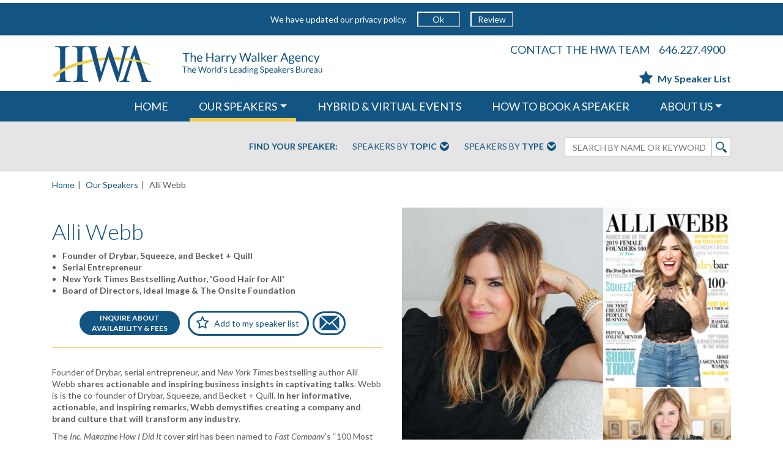

--- FILE ---
content_type: text/html; charset=utf-8
request_url: https://www.harrywalker.com/speakers/alli-webb
body_size: 31453
content:

<!DOCTYPE html>
<html ng-app="HarryWalkerApp" lang="en" itemscope itemtype="http://schema.org/Website">
<head>
    <base href="/">
    
    <meta charset="utf-8" />
    <meta name="HandheldFriendly" content="True" />
    <meta name="MobileOptimized" content="320" />
    <meta name="viewport" content="width=device-width, initial-scale=1.0, maximum-scale=1.0, user-scalable=no" />
    <meta name="keywords" content="" />


    <meta property="og:locale" content="en_US" />
    <meta property="og:site_name" content="Harry Walker Agency" />


    <meta property="og:type" content="article" />
    <meta property="og:title" content="Schedule Alli Webb to Speak | HWA Speakers" />
    <meta property="og:description" content="Founder of Drybar, serial entrepreneur, and New York Times bestselling author Alli Webb shares actionable and inspiring business insights in captivating talks. Webb is is the co-founder of Drybar, Squeeze, and Becket &#x2B; Quill.&#xA0;In her informative, actionable, and inspiring remarks, Webb demystifies creating a company and brand culture that will transform any industry.&#xA;The Inc. Magazine How I Did It cover girl has been named to Fast Company&#x27;s &#x201C;100 Most Creative People in Business,&#x201D; Fortune&#x2019;s &#x201C;40 Under 40&#x201D; list, Marie Claire&#x2019;s &#x201C;Most Fascinating Women,&#x201D; and Inc.&#x27;s &#x201C;100 Women Building America&#x2019;s Most Innovative and Ambitious Businesses,&#x201D; Webb is a bonafide business powerhouse and an innovative leader paving the way for aspiring entrepreneurs the world over. Webb also appeared as a guest shark on hit TV series, Sharktank and currently serves as an advisor to many budding brands. Webb delights and motivates audiences with talks ranging from business innovation, to how to tap into the entrepreneurial spirit, to the challenges and opportunities in being a female entrepreneur, and beyond." />
    <meta property="og:image" content="https://www.harrywalker.com/media/16551673/webb_alli-official-1242023-hdsht.jpg?cc=0,0,0,0&amp;width=362&amp;height=449&amp;v=1db65cfc066f490" />



    <meta name="description" content="Alli Webb Keynote Speaker with The HWA Speakers Bureau. Book Alli Webb today for your next live or virtual speaking engagement, event, or conference!" />
    <title>Alli Webb Keynote Speaker - Harry Walker Agency</title>
    <link rel="canonical" href="https://www.harrywalker.com/speakers/alli-webb" />
    <link rel="icon" type="image/x-icon" href="HWAico.ico" />
    <link rel="shortcut icon" type="image/x-icon" href="HWAico.ico">
    <link rel="stylesheet" type="text/css" href="https://fonts.googleapis.com/css?family=Lato:300,400,700,400italic,700italic" />


    
    <script type="text/javascript" defer="">
        var topicsJson = '[{&quot;id&quot;:38626,&quot;key&quot;:&quot;4505e73fe5024fa694bb8ee1f7324606&quot;,&quot;name&quot;:&quot;Adapting to New Realities&quot;,&quot;subtopics&quot;:[{&quot;id&quot;:43241,&quot;key&quot;:&quot;f3e74e50e870413780849ae556e6141a&quot;,&quot;name&quot;:&quot;New Realities: Back to Work&quot;},{&quot;id&quot;:38630,&quot;key&quot;:&quot;0aa85bbb3db643838f84f6805bf040d1&quot;,&quot;name&quot;:&quot;New Realities: Business Innovation&quot;},{&quot;id&quot;:38632,&quot;key&quot;:&quot;1c1ebbec1c084d9ab6eeba051b368e52&quot;,&quot;name&quot;:&quot;New Realities: Doctors &amp; Scientists&quot;},{&quot;id&quot;:38628,&quot;key&quot;:&quot;39abd17f3f7e4a5c85e39788f30ef32a&quot;,&quot;name&quot;:&quot;New Realities: Economy&quot;},{&quot;id&quot;:38631,&quot;key&quot;:&quot;deeb820aa39c4563846e88a47b6808fe&quot;,&quot;name&quot;:&quot;New Realities: Future of Tech&quot;},{&quot;id&quot;:38627,&quot;key&quot;:&quot;0991e3d7e77343be92eb5bd3fd9debaf&quot;,&quot;name&quot;:&quot;New Realities: Global Outlook &amp; Security&quot;},{&quot;id&quot;:38629,&quot;key&quot;:&quot;0416c87095e34341808adff7adb18081&quot;,&quot;name&quot;:&quot;New Realities: Leading through Disruption&quot;},{&quot;id&quot;:38636,&quot;key&quot;:&quot;144552d3c5534d0ca0d603d1ea79a4da&quot;,&quot;name&quot;:&quot;New Realities: News &#x2B; Media&quot;},{&quot;id&quot;:38635,&quot;key&quot;:&quot;9c97c878ffbd42afbd353ba797ca8caa&quot;,&quot;name&quot;:&quot;New Realities: Race, Social Justice &amp; Community&quot;}]},{&quot;id&quot;:10790,&quot;key&quot;:&quot;644a5e89ecdd45beb1c06a3be18bde29&quot;,&quot;name&quot;:&quot;Arts &amp; Culture&quot;,&quot;subtopics&quot;:[{&quot;id&quot;:10800,&quot;key&quot;:&quot;fa1593d23e1e4e65b2afc464263a54b5&quot;,&quot;name&quot;:&quot;Arts &amp; Culture&quot;},{&quot;id&quot;:38659,&quot;key&quot;:&quot;a184657e0acb4835b37274f12e7555e6&quot;,&quot;name&quot;:&quot;Fashion &amp; Design&quot;}]},{&quot;id&quot;:1152,&quot;key&quot;:&quot;e10cf5f4e4834684ac22600fb7fa5e0c&quot;,&quot;name&quot;:&quot;Business&quot;,&quot;subtopics&quot;:[{&quot;id&quot;:10802,&quot;key&quot;:&quot;f8a211e4d83d4ab5b1b4d275f6aff2b7&quot;,&quot;name&quot;:&quot;Asia Speakers&quot;},{&quot;id&quot;:10898,&quot;key&quot;:&quot;a28873c6569b463192d92212516cb469&quot;,&quot;name&quot;:&quot;Banking &amp; Finance&quot;},{&quot;id&quot;:1158,&quot;key&quot;:&quot;2e4db4cad337426eb62c3cc5595240e0&quot;,&quot;name&quot;:&quot;Big Data&quot;},{&quot;id&quot;:35063,&quot;key&quot;:&quot;1575b3027b5849da88532b56b4d88388&quot;,&quot;name&quot;:&quot;Blockchain&quot;},{&quot;id&quot;:10803,&quot;key&quot;:&quot;ff0801c709e84c4a9cd9087b93206cb3&quot;,&quot;name&quot;:&quot;Business &amp; Consumer Trends&quot;},{&quot;id&quot;:10804,&quot;key&quot;:&quot;0b922a21758648c0b1c8b15f90be7b0a&quot;,&quot;name&quot;:&quot;Business Ethics, Responsibility &amp; Philanthropy&quot;},{&quot;id&quot;:10805,&quot;key&quot;:&quot;b431f7ce87e94dfeb4798c5d744d1033&quot;,&quot;name&quot;:&quot;Business, Government &amp; The Economy&quot;},{&quot;id&quot;:10806,&quot;key&quot;:&quot;b26e065621654c348e1bb428e39072ce&quot;,&quot;name&quot;:&quot;Change &amp; Growth&quot;},{&quot;id&quot;:54361,&quot;key&quot;:&quot;e817504983524bfd942cdfb437f9fb88&quot;,&quot;name&quot;:&quot;Civil Discourse &amp; Bridging Divides&quot;},{&quot;id&quot;:10807,&quot;key&quot;:&quot;20e96a6cf63449bd95d9d3e975da8a94&quot;,&quot;name&quot;:&quot;Crisis Management&quot;},{&quot;id&quot;:10808,&quot;key&quot;:&quot;1be1d4f285354629983566ae05d55b72&quot;,&quot;name&quot;:&quot;Customer Relations, Communications &amp; Negotiation&quot;},{&quot;id&quot;:10809,&quot;key&quot;:&quot;b2f5b05cfb1d430fa6b7d093d43a8379&quot;,&quot;name&quot;:&quot;Cybersecurity&quot;},{&quot;id&quot;:35055,&quot;key&quot;:&quot;e4c594fe47184747a67cfdb083b6dc53&quot;,&quot;name&quot;:&quot;Disruption&quot;},{&quot;id&quot;:34714,&quot;key&quot;:&quot;ad87d0e0b12f460a80671904ae5310c0&quot;,&quot;name&quot;:&quot;Diversity, Equity &amp; Inclusion&quot;},{&quot;id&quot;:46438,&quot;key&quot;:&quot;39599c61ac41477ba60a5e6646527f69&quot;,&quot;name&quot;:&quot;Environmental, Social, and Governance (ESG)&quot;},{&quot;id&quot;:10812,&quot;key&quot;:&quot;d4ddd5f1109c413d8657bdf64d209851&quot;,&quot;name&quot;:&quot;Execution &amp; Strategy&quot;},{&quot;id&quot;:32894,&quot;key&quot;:&quot;86c19ae93b2347f4be9d0baa5b7705f1&quot;,&quot;name&quot;:&quot;Fintech &amp; Cryptocurrency&quot;},{&quot;id&quot;:35078,&quot;key&quot;:&quot;a536bf6502b8471cb5f6ac90a2ea8964&quot;,&quot;name&quot;:&quot;Future of Work&quot;},{&quot;id&quot;:10813,&quot;key&quot;:&quot;67c6a220ab2243c4af545a7690441001&quot;,&quot;name&quot;:&quot;Global Business Outlook&quot;},{&quot;id&quot;:10814,&quot;key&quot;:&quot;5576d0ec41ec42e5bc6fa961b6473100&quot;,&quot;name&quot;:&quot;Globalization&quot;},{&quot;id&quot;:10815,&quot;key&quot;:&quot;04d1fae1be2f4cc3acc39c0f9fc05983&quot;,&quot;name&quot;:&quot;Green Business&quot;},{&quot;id&quot;:10817,&quot;key&quot;:&quot;62e529989b3e48f5b8d4f49fc709e9fd&quot;,&quot;name&quot;:&quot;Innovation&quot;},{&quot;id&quot;:10818,&quot;key&quot;:&quot;e9786c35134f469bbac86385528c952c&quot;,&quot;name&quot;:&quot;Latin America Speakers&quot;},{&quot;id&quot;:10819,&quot;key&quot;:&quot;c476931beb5e41eeb1b2d359051a43ab&quot;,&quot;name&quot;:&quot;Leadership &amp; Strategic Management&quot;},{&quot;id&quot;:10820,&quot;key&quot;:&quot;9254265912e044f1a9e89713e4f4b5dc&quot;,&quot;name&quot;:&quot;Marketing &amp; Branding&quot;},{&quot;id&quot;:11048,&quot;key&quot;:&quot;7186ad8a750d49509fd62bf2585d7b22&quot;,&quot;name&quot;:&quot;Peak Performance&quot;},{&quot;id&quot;:10821,&quot;key&quot;:&quot;95319cfb92ea4c1c9f1ae20e5cf16664&quot;,&quot;name&quot;:&quot;Sales&quot;},{&quot;id&quot;:10822,&quot;key&quot;:&quot;228ef8c569f1470a9fc64478aa00beee&quot;,&quot;name&quot;:&quot;Small Business&quot;},{&quot;id&quot;:18595,&quot;key&quot;:&quot;3ad310edb292473ba4503b6fbe1f955a&quot;,&quot;name&quot;:&quot;Social Media Trends &amp; Consumers&quot;},{&quot;id&quot;:54351,&quot;key&quot;:&quot;a47d686d95104451a2a814cc478fc854&quot;,&quot;name&quot;:&quot;Tariffs, Taxes &amp; Trade&quot;},{&quot;id&quot;:10824,&quot;key&quot;:&quot;b2918c28162d473cb06d99d82c663acf&quot;,&quot;name&quot;:&quot;Teamwork&quot;},{&quot;id&quot;:10825,&quot;key&quot;:&quot;68c76380d3d4423b9e02e2516cc01d55&quot;,&quot;name&quot;:&quot;Turnaround Stories&quot;},{&quot;id&quot;:34449,&quot;key&quot;:&quot;9056f447cacc4a8884bc4339bc38dbb9&quot;,&quot;name&quot;:&quot;Workforce Culture&quot;}]},{&quot;id&quot;:10789,&quot;key&quot;:&quot;4c6a5cb7bb1843d6b41a373fc1344a13&quot;,&quot;name&quot;:&quot;Diversity&quot;,&quot;subtopics&quot;:[{&quot;id&quot;:46665,&quot;key&quot;:&quot;30731d3927e74c87bcac351dabd40067&quot;,&quot;name&quot;:&quot;AAPI Heritage Month&quot;},{&quot;id&quot;:10826,&quot;key&quot;:&quot;b555cd6ca91b43758f9ee9a04cbaa401&quot;,&quot;name&quot;:&quot;Black Heritage &amp; History Month&quot;},{&quot;id&quot;:48447,&quot;key&quot;:&quot;91d8e5bdaaf741e5a2492bed2938d033&quot;,&quot;name&quot;:&quot;Disability Pride&quot;},{&quot;id&quot;:34714,&quot;key&quot;:&quot;ad87d0e0b12f460a80671904ae5310c0&quot;,&quot;name&quot;:&quot;Diversity, Equity &amp; Inclusion&quot;},{&quot;id&quot;:46496,&quot;key&quot;:&quot;8a4f09030f8a4e45a9e925259509d93c&quot;,&quot;name&quot;:&quot;Hispanic Heritage Month&quot;},{&quot;id&quot;:42564,&quot;key&quot;:&quot;418f1311bfe44073968b0800ad5bfe79&quot;,&quot;name&quot;:&quot;Juneteenth&quot;},{&quot;id&quot;:39738,&quot;key&quot;:&quot;7f90fbede9444bf48cf56c6021eb3835&quot;,&quot;name&quot;:&quot;LGBTQ&#x2B; Topics&quot;},{&quot;id&quot;:10832,&quot;key&quot;:&quot;957358617adf401eaab6a8d8267d0b02&quot;,&quot;name&quot;:&quot;Women&#x27;s History Month&quot;}]},{&quot;id&quot;:10786,&quot;key&quot;:&quot;25aabf54adf447e6a449ee2c7a2dad27&quot;,&quot;name&quot;:&quot;Economy&quot;,&quot;subtopics&quot;:[{&quot;id&quot;:10898,&quot;key&quot;:&quot;a28873c6569b463192d92212516cb469&quot;,&quot;name&quot;:&quot;Banking &amp; Finance&quot;},{&quot;id&quot;:10805,&quot;key&quot;:&quot;b431f7ce87e94dfeb4798c5d744d1033&quot;,&quot;name&quot;:&quot;Business, Government &amp; The Economy&quot;},{&quot;id&quot;:10810,&quot;key&quot;:&quot;f44aaeea23d14ddd8ad17e8110eebe89&quot;,&quot;name&quot;:&quot;Emerging Markets&quot;},{&quot;id&quot;:32894,&quot;key&quot;:&quot;86c19ae93b2347f4be9d0baa5b7705f1&quot;,&quot;name&quot;:&quot;Fintech &amp; Cryptocurrency&quot;},{&quot;id&quot;:10833,&quot;key&quot;:&quot;7a0dc799fa004c9a9da47e831d56bc5a&quot;,&quot;name&quot;:&quot;Global Economy&quot;},{&quot;id&quot;:10816,&quot;key&quot;:&quot;04d4b0cd1c1743fca5d4cbbd65952d05&quot;,&quot;name&quot;:&quot;Healthcare Economics &amp; Policy&quot;},{&quot;id&quot;:54351,&quot;key&quot;:&quot;a47d686d95104451a2a814cc478fc854&quot;,&quot;name&quot;:&quot;Tariffs, Taxes &amp; Trade&quot;}]},{&quot;id&quot;:10794,&quot;key&quot;:&quot;ca2d9ea235cb402fa291af6203ee4e37&quot;,&quot;name&quot;:&quot;Energy &amp; Environment&quot;,&quot;subtopics&quot;:[{&quot;id&quot;:10834,&quot;key&quot;:&quot;cd1f776ed7694306aaef8d0bb82387c3&quot;,&quot;name&quot;:&quot;Clean Energy&quot;},{&quot;id&quot;:10835,&quot;key&quot;:&quot;142cdeb8ea4c4ad2a4e79e1d1b107c45&quot;,&quot;name&quot;:&quot;Climate Change&quot;},{&quot;id&quot;:10836,&quot;key&quot;:&quot;a3a5ff347c4b4fefbfe93e859f9a5713&quot;,&quot;name&quot;:&quot;Conservation&quot;},{&quot;id&quot;:10811,&quot;key&quot;:&quot;0ed308a8b3b5469c956b036c5fce6008&quot;,&quot;name&quot;:&quot;Energy Issues &amp; Policy&quot;},{&quot;id&quot;:46438,&quot;key&quot;:&quot;39599c61ac41477ba60a5e6646527f69&quot;,&quot;name&quot;:&quot;Environmental, Social, and Governance (ESG)&quot;},{&quot;id&quot;:10815,&quot;key&quot;:&quot;04d1fae1be2f4cc3acc39c0f9fc05983&quot;,&quot;name&quot;:&quot;Green Business&quot;}]},{&quot;id&quot;:39377,&quot;key&quot;:&quot;ee6475b5145f46c0a1572f1e52aacfd9&quot;,&quot;name&quot;:&quot;Entertainment &amp; Humor&quot;,&quot;subtopics&quot;:[{&quot;id&quot;:39379,&quot;key&quot;:&quot;5c8e6ea6b32d4b23ab6028f1b15ae65d&quot;,&quot;name&quot;:&quot;Entertainment &amp; Humor&quot;},{&quot;id&quot;:10801,&quot;key&quot;:&quot;2fdf30bda6eb413dbdf5ce61769d7865&quot;,&quot;name&quot;:&quot;Political Satire&quot;}]},{&quot;id&quot;:10788,&quot;key&quot;:&quot;383365eff1034553bc93ef5451e66886&quot;,&quot;name&quot;:&quot;Global Outlook &amp; International Affairs&quot;,&quot;subtopics&quot;:[{&quot;id&quot;:10802,&quot;key&quot;:&quot;f8a211e4d83d4ab5b1b4d275f6aff2b7&quot;,&quot;name&quot;:&quot;Asia Speakers&quot;},{&quot;id&quot;:10809,&quot;key&quot;:&quot;b2f5b05cfb1d430fa6b7d093d43a8379&quot;,&quot;name&quot;:&quot;Cybersecurity&quot;},{&quot;id&quot;:10811,&quot;key&quot;:&quot;0ed308a8b3b5469c956b036c5fce6008&quot;,&quot;name&quot;:&quot;Energy Issues &amp; Policy&quot;},{&quot;id&quot;:12393,&quot;key&quot;:&quot;fce3cba662334635a73109aba6c82a16&quot;,&quot;name&quot;:&quot;Geopolitics&quot;},{&quot;id&quot;:10847,&quot;key&quot;:&quot;ec7c6525a1aa452a85cb853f550cc004&quot;,&quot;name&quot;:&quot;Global Health Issues&quot;},{&quot;id&quot;:10837,&quot;key&quot;:&quot;1dba3e76c7034a57aecbb7d0e93bbcfb&quot;,&quot;name&quot;:&quot;Human Rights &amp; Philanthropy&quot;},{&quot;id&quot;:10818,&quot;key&quot;:&quot;e9786c35134f469bbac86385528c952c&quot;,&quot;name&quot;:&quot;Latin America Speakers&quot;},{&quot;id&quot;:10839,&quot;key&quot;:&quot;07c965df219b48c0aeb1895c9eb352ce&quot;,&quot;name&quot;:&quot;Middle East Speakers&quot;},{&quot;id&quot;:10852,&quot;key&quot;:&quot;ddfc611c0cb84ec28ca871daf70ed900&quot;,&quot;name&quot;:&quot;Security &amp; Stability&quot;}]},{&quot;id&quot;:10795,&quot;key&quot;:&quot;ed771329870e4a799079d689d9096bed&quot;,&quot;name&quot;:&quot;Healthcare&quot;,&quot;subtopics&quot;:[{&quot;id&quot;:38907,&quot;key&quot;:&quot;0eabdd1710814dae9383dbcb7370fd95&quot;,&quot;name&quot;:&quot;Addiction &amp; Recovery&quot;},{&quot;id&quot;:10843,&quot;key&quot;:&quot;d6c1aae7e9c34329ae5a9c93fa6b4240&quot;,&quot;name&quot;:&quot;Diet, Nutrition &amp; Exercise&quot;},{&quot;id&quot;:10848,&quot;key&quot;:&quot;943ce9c62b9b4fc7a51f3f4aa1b4003d&quot;,&quot;name&quot;:&quot;Genetics &amp; Bioethics&quot;},{&quot;id&quot;:10847,&quot;key&quot;:&quot;ec7c6525a1aa452a85cb853f550cc004&quot;,&quot;name&quot;:&quot;Global Health Issues&quot;},{&quot;id&quot;:10816,&quot;key&quot;:&quot;04d4b0cd1c1743fca5d4cbbd65952d05&quot;,&quot;name&quot;:&quot;Healthcare Economics &amp; Policy&quot;},{&quot;id&quot;:53578,&quot;key&quot;:&quot;c46869319fb345679f56036b1d3f6226&quot;,&quot;name&quot;:&quot;Longevity&quot;},{&quot;id&quot;:34734,&quot;key&quot;:&quot;6b2c47e2c3764b24b06aed40e52a7086&quot;,&quot;name&quot;:&quot;Mental Health&quot;},{&quot;id&quot;:10844,&quot;key&quot;:&quot;bbbaadfd559d4b1ea69ad03aa5fa59c3&quot;,&quot;name&quot;:&quot;Overcoming Illness&quot;},{&quot;id&quot;:10845,&quot;key&quot;:&quot;894da40d482a46a59545f1918ec7ac3d&quot;,&quot;name&quot;:&quot;Stress Management&quot;},{&quot;id&quot;:10846,&quot;key&quot;:&quot;b28ab71434104a789b64910431e777e2&quot;,&quot;name&quot;:&quot;The Mind/Body Connection&quot;},{&quot;id&quot;:10859,&quot;key&quot;:&quot;7ce50a5f16364cb098ab123ca9dfddb4&quot;,&quot;name&quot;:&quot;Women&#x27;s Health&quot;}]},{&quot;id&quot;:10787,&quot;key&quot;:&quot;285d40e9b1564cf9abce33f6d7329b8a&quot;,&quot;name&quot;:&quot;Inspiration &amp; Motivation&quot;,&quot;subtopics&quot;:[{&quot;id&quot;:38907,&quot;key&quot;:&quot;0eabdd1710814dae9383dbcb7370fd95&quot;,&quot;name&quot;:&quot;Addiction &amp; Recovery&quot;},{&quot;id&quot;:39211,&quot;key&quot;:&quot;b719cdf25f8e457a86bf0d6da76e4b93&quot;,&quot;name&quot;:&quot;Hollywood Inspiration&quot;},{&quot;id&quot;:38645,&quot;key&quot;:&quot;5667ca340b01403eaa873a0bee532aa5&quot;,&quot;name&quot;:&quot;Inspiration &amp; Wellness&quot;},{&quot;id&quot;:10841,&quot;key&quot;:&quot;e1c0766ca52343358c7f11403424f35a&quot;,&quot;name&quot;:&quot;Personal Growth &amp; Inspiration&quot;},{&quot;id&quot;:38741,&quot;key&quot;:&quot;586871bfacb642c0a22fa02e5ef62f2b&quot;,&quot;name&quot;:&quot;Sports Inspiration&quot;},{&quot;id&quot;:10845,&quot;key&quot;:&quot;894da40d482a46a59545f1918ec7ac3d&quot;,&quot;name&quot;:&quot;Stress Management&quot;},{&quot;id&quot;:10840,&quot;key&quot;:&quot;6aa7715823f743179331736d0ad5994e&quot;,&quot;name&quot;:&quot;Surviving &amp; Thriving: Adversity &amp; Illness&quot;},{&quot;id&quot;:10842,&quot;key&quot;:&quot;433294e0a7904ff6a0e88a425fdb05d7&quot;,&quot;name&quot;:&quot;True Stories of Inspiration&quot;}]},{&quot;id&quot;:39380,&quot;key&quot;:&quot;85380b4efabf4af087cf71e6a030ae48&quot;,&quot;name&quot;:&quot;Justice, Equity, Diversity, and Inclusion - JEDI&quot;,&quot;subtopics&quot;:[{&quot;id&quot;:34714,&quot;key&quot;:&quot;ad87d0e0b12f460a80671904ae5310c0&quot;,&quot;name&quot;:&quot;Diversity, Equity &amp; Inclusion&quot;},{&quot;id&quot;:45213,&quot;key&quot;:&quot;974d0c441f924bf7b0c89cefab5dec72&quot;,&quot;name&quot;:&quot;Intersectionality&quot;},{&quot;id&quot;:42564,&quot;key&quot;:&quot;418f1311bfe44073968b0800ad5bfe79&quot;,&quot;name&quot;:&quot;Juneteenth&quot;},{&quot;id&quot;:39738,&quot;key&quot;:&quot;7f90fbede9444bf48cf56c6021eb3835&quot;,&quot;name&quot;:&quot;LGBTQ&#x2B; Topics&quot;},{&quot;id&quot;:18626,&quot;key&quot;:&quot;962cbcd0c1f3436fa26440bcd4b72916&quot;,&quot;name&quot;:&quot;Social Change&quot;},{&quot;id&quot;:39552,&quot;key&quot;:&quot;d75cb09fc8034c72b9100c88e2ebc28b&quot;,&quot;name&quot;:&quot;Social Justice &amp; Equity&quot;}]},{&quot;id&quot;:10796,&quot;key&quot;:&quot;ede3aa902692499b98c189b3c2bd91f1&quot;,&quot;name&quot;:&quot;News &amp; Media&quot;,&quot;subtopics&quot;:[{&quot;id&quot;:11152,&quot;key&quot;:&quot;4eaa46ca17004e8cb368e6425f418c8c&quot;,&quot;name&quot;:&quot;News &amp; Media&quot;}]},{&quot;id&quot;:10797,&quot;key&quot;:&quot;f616ad7742214ace97128a533255aa31&quot;,&quot;name&quot;:&quot;Politics &amp; Government&quot;,&quot;subtopics&quot;:[{&quot;id&quot;:54361,&quot;key&quot;:&quot;e817504983524bfd942cdfb437f9fb88&quot;,&quot;name&quot;:&quot;Civil Discourse &amp; Bridging Divides&quot;},{&quot;id&quot;:10811,&quot;key&quot;:&quot;0ed308a8b3b5469c956b036c5fce6008&quot;,&quot;name&quot;:&quot;Energy Issues &amp; Policy&quot;},{&quot;id&quot;:10816,&quot;key&quot;:&quot;04d4b0cd1c1743fca5d4cbbd65952d05&quot;,&quot;name&quot;:&quot;Healthcare Economics &amp; Policy&quot;},{&quot;id&quot;:10851,&quot;key&quot;:&quot;d92c156b2b684d10bfa9e1ffe31e4e30&quot;,&quot;name&quot;:&quot;Leadership &amp; Public Service&quot;},{&quot;id&quot;:10853,&quot;key&quot;:&quot;7a67af10e3e649b4a9af4fa6fe310e4a&quot;,&quot;name&quot;:&quot;Our Cities&quot;},{&quot;id&quot;:10854,&quot;key&quot;:&quot;5ea286f4fa72437db07370cb11df7ce6&quot;,&quot;name&quot;:&quot;Point Counterpoint Debate&quot;},{&quot;id&quot;:54351,&quot;key&quot;:&quot;a47d686d95104451a2a814cc478fc854&quot;,&quot;name&quot;:&quot;Tariffs, Taxes &amp; Trade&quot;},{&quot;id&quot;:10855,&quot;key&quot;:&quot;2d84b453e27b493e8cc9f7f433c536ad&quot;,&quot;name&quot;:&quot;U.S. Politics &amp; Government&quot;}]},{&quot;id&quot;:10798,&quot;key&quot;:&quot;fd09e39dfbc94814aee5a64a37863a4d&quot;,&quot;name&quot;:&quot;Religion &amp; Faith in Society&quot;,&quot;subtopics&quot;:[{&quot;id&quot;:10829,&quot;key&quot;:&quot;1e509f11abb449d3ac79c755fc986c37&quot;,&quot;name&quot;:&quot;Themes for Christian Audiences&quot;},{&quot;id&quot;:10830,&quot;key&quot;:&quot;f53108cc68e94953924eb3dd388cf07d&quot;,&quot;name&quot;:&quot;Themes for Jewish Audiences&quot;},{&quot;id&quot;:10831,&quot;key&quot;:&quot;9b793369112244e4a1d25e944371ee76&quot;,&quot;name&quot;:&quot;Themes for Muslim Audiences&quot;}]},{&quot;id&quot;:44237,&quot;key&quot;:&quot;3514dc0fbcac475e86afa3bc72104332&quot;,&quot;name&quot;:&quot;Science&quot;,&quot;subtopics&quot;:[{&quot;id&quot;:44238,&quot;key&quot;:&quot;63b30e2754c5444eb4fd206d07f2889d&quot;,&quot;name&quot;:&quot;Astronauts &amp; Space Travel&quot;},{&quot;id&quot;:10848,&quot;key&quot;:&quot;943ce9c62b9b4fc7a51f3f4aa1b4003d&quot;,&quot;name&quot;:&quot;Genetics &amp; Bioethics&quot;},{&quot;id&quot;:36043,&quot;key&quot;:&quot;07f935df7f414ccd84ec27196c2ad9f3&quot;,&quot;name&quot;:&quot;STEM&quot;}]},{&quot;id&quot;:10793,&quot;key&quot;:&quot;92c1b104daa24ce3a37882e5fa4096ce&quot;,&quot;name&quot;:&quot;Society &amp; Education&quot;,&quot;subtopics&quot;:[{&quot;id&quot;:10856,&quot;key&quot;:&quot;e38118874d0145ecb1cec16c65c5d5b5&quot;,&quot;name&quot;:&quot;Education&quot;},{&quot;id&quot;:10827,&quot;key&quot;:&quot;ee7e8e7089d8481cb07d85c3b04db3a2&quot;,&quot;name&quot;:&quot;Ethics &amp; Values&quot;},{&quot;id&quot;:10837,&quot;key&quot;:&quot;1dba3e76c7034a57aecbb7d0e93bbcfb&quot;,&quot;name&quot;:&quot;Human Rights &amp; Philanthropy&quot;},{&quot;id&quot;:10857,&quot;key&quot;:&quot;1a67758b6c464735ac54e6816491810c&quot;,&quot;name&quot;:&quot;Law &amp; Legal Affairs&quot;},{&quot;id&quot;:10849,&quot;key&quot;:&quot;ffe15da7327a4f668e0449e3fe1c1dbc&quot;,&quot;name&quot;:&quot;Science of the Human Experience&quot;},{&quot;id&quot;:18626,&quot;key&quot;:&quot;962cbcd0c1f3436fa26440bcd4b72916&quot;,&quot;name&quot;:&quot;Social Change&quot;},{&quot;id&quot;:36043,&quot;key&quot;:&quot;07f935df7f414ccd84ec27196c2ad9f3&quot;,&quot;name&quot;:&quot;STEM&quot;}]},{&quot;id&quot;:10792,&quot;key&quot;:&quot;8274d4b2ccae4e188bb199f490469382&quot;,&quot;name&quot;:&quot;Technology&quot;,&quot;subtopics&quot;:[{&quot;id&quot;:24240,&quot;key&quot;:&quot;fdcabaa606cd43af81380cee8035ba37&quot;,&quot;name&quot;:&quot;Artificial Intelligence&quot;},{&quot;id&quot;:1158,&quot;key&quot;:&quot;2e4db4cad337426eb62c3cc5595240e0&quot;,&quot;name&quot;:&quot;Big Data&quot;},{&quot;id&quot;:35063,&quot;key&quot;:&quot;1575b3027b5849da88532b56b4d88388&quot;,&quot;name&quot;:&quot;Blockchain&quot;},{&quot;id&quot;:10809,&quot;key&quot;:&quot;b2f5b05cfb1d430fa6b7d093d43a8379&quot;,&quot;name&quot;:&quot;Cybersecurity&quot;},{&quot;id&quot;:32894,&quot;key&quot;:&quot;86c19ae93b2347f4be9d0baa5b7705f1&quot;,&quot;name&quot;:&quot;Fintech &amp; Cryptocurrency&quot;},{&quot;id&quot;:36043,&quot;key&quot;:&quot;07f935df7f414ccd84ec27196c2ad9f3&quot;,&quot;name&quot;:&quot;STEM&quot;},{&quot;id&quot;:10858,&quot;key&quot;:&quot;11a52e0ee4354f98a8469877f6da2961&quot;,&quot;name&quot;:&quot;Tech Trends&quot;}]}]';
        var typesJson = '[{&quot;id&quot;:10892,&quot;key&quot;:&quot;c30148060fe2444b82e183a84f168b6f&quot;,&quot;name&quot;:&quot;Exclusive to HWA&quot;},{&quot;id&quot;:10871,&quot;key&quot;:&quot;2467cc5d12344ee4b0b27241e99769dc&quot;,&quot;name&quot;:&quot;New to HWA&quot;},{&quot;id&quot;:39935,&quot;key&quot;:&quot;74d8cc90da1b4abc991c30d1274f7ba2&quot;,&quot;name&quot;:&quot;Actors&quot;},{&quot;id&quot;:10884,&quot;key&quot;:&quot;8ccbc85024ed4f44bf57e5366e47e9a7&quot;,&quot;name&quot;:&quot;Adventurers &amp; Explorers&quot;},{&quot;id&quot;:10865,&quot;key&quot;:&quot;01e10b86fb36412bb758bdbadee4c2e8&quot;,&quot;name&quot;:&quot;Artists &amp; Entertainers&quot;},{&quot;id&quot;:10895,&quot;key&quot;:&quot;cd74645dd80e48fc8462f2f8277e48e2&quot;,&quot;name&quot;:&quot;Athletes, Coaches &amp; Sports Figures&quot;},{&quot;id&quot;:24012,&quot;key&quot;:&quot;b828b20ef0e64750bcbe47483b189dc0&quot;,&quot;name&quot;:&quot;Authors of Business Best Sellers&quot;},{&quot;id&quot;:24072,&quot;key&quot;:&quot;a6f99a4a2fb54919bb5b950a9ac649c9&quot;,&quot;name&quot;:&quot;Authors of Fiction&quot;},{&quot;id&quot;:24073,&quot;key&quot;:&quot;8981aef3a4d54d78892eae98127ca729&quot;,&quot;name&quot;:&quot;Authors of Inspiration&quot;},{&quot;id&quot;:24011,&quot;key&quot;:&quot;835feefde0184917a199d7b22ca23201&quot;,&quot;name&quot;:&quot;Authors of Non-Fiction&quot;},{&quot;id&quot;:10868,&quot;key&quot;:&quot;0e05564dcec64d6787ca1fd8ab2d3393&quot;,&quot;name&quot;:&quot;Bankers and Financial Executives&quot;},{&quot;id&quot;:38814,&quot;key&quot;:&quot;5452bf0997e84e679ea207ea3ffec0e1&quot;,&quot;name&quot;:&quot;Baseball Players &amp; Coaches&quot;},{&quot;id&quot;:38816,&quot;key&quot;:&quot;bc25e768b9304c4392bb2db587de42b6&quot;,&quot;name&quot;:&quot;Basketball Players &amp; Coaches&quot;},{&quot;id&quot;:10882,&quot;key&quot;:&quot;8aa4186c078141b09bb7079b1fd8140c&quot;,&quot;name&quot;:&quot;Celebrities &amp; Marquee Speakers&quot;},{&quot;id&quot;:10880,&quot;key&quot;:&quot;74f6782f5f9143fd90dd20eae1a2bf6a&quot;,&quot;name&quot;:&quot;CEOs &amp; C-Suite&quot;},{&quot;id&quot;:37184,&quot;key&quot;:&quot;2a723268971a43279a5801acf4aec312&quot;,&quot;name&quot;:&quot;Chefs &amp; Culinary Ambassadors&quot;},{&quot;id&quot;:10881,&quot;key&quot;:&quot;835ac785412c42cb986777a8b96e527c&quot;,&quot;name&quot;:&quot;Comedians &amp; Humorists&quot;},{&quot;id&quot;:39936,&quot;key&quot;:&quot;0064af21276a4ca5baabb0246cfa7b19&quot;,&quot;name&quot;:&quot;Directors &amp; Producers&quot;},{&quot;id&quot;:10873,&quot;key&quot;:&quot;4414bf2f53674db09c940667004d765b&quot;,&quot;name&quot;:&quot;Doctors &amp; Health Experts&quot;},{&quot;id&quot;:10879,&quot;key&quot;:&quot;71aa7cc1e3eb46fea71a200407ebe262&quot;,&quot;name&quot;:&quot;Duos &amp; Debate&quot;},{&quot;id&quot;:10885,&quot;key&quot;:&quot;8fbc67b68dac4f13aa80352330cab93d&quot;,&quot;name&quot;:&quot;Economists&quot;},{&quot;id&quot;:10891,&quot;key&quot;:&quot;bdabd9ff6496411a921db994c612f10d&quot;,&quot;name&quot;:&quot;Emcees&quot;},{&quot;id&quot;:10893,&quot;key&quot;:&quot;c44663159678480c88d526189fa592e5&quot;,&quot;name&quot;:&quot;Faith-Based Speakers&quot;},{&quot;id&quot;:38817,&quot;key&quot;:&quot;48a27098deb147b0a2ee313e3634736b&quot;,&quot;name&quot;:&quot;Football Players &amp; Coaches&quot;},{&quot;id&quot;:10878,&quot;key&quot;:&quot;639b7dac456c45c79d37c8b3e4e76d6b&quot;,&quot;name&quot;:&quot;Futurists&quot;},{&quot;id&quot;:38322,&quot;key&quot;:&quot;f496bd90198c4de59475f2da6c3bbaf3&quot;,&quot;name&quot;:&quot;Global Brand Leaders&quot;},{&quot;id&quot;:15681,&quot;key&quot;:&quot;9c4828b70d234066976661144eec878e&quot;,&quot;name&quot;:&quot;Global Citizens&quot;},{&quot;id&quot;:38818,&quot;key&quot;:&quot;8b3d05f6b7c841909959a2e6dca8f17f&quot;,&quot;name&quot;:&quot;Golf Legends&quot;},{&quot;id&quot;:10889,&quot;key&quot;:&quot;af75f3e6463d4cb9959c62e4e264e378&quot;,&quot;name&quot;:&quot;Government Advisors &amp; Appointees&quot;},{&quot;id&quot;:38160,&quot;key&quot;:&quot;ec2afbf7219b4dad9fecb0e9ab62fdf0&quot;,&quot;name&quot;:&quot;Historians&quot;},{&quot;id&quot;:10888,&quot;key&quot;:&quot;9f5634e156f8401aafbf4cbbfb3a9dc8&quot;,&quot;name&quot;:&quot;Humanitarians &amp; Activists&quot;},{&quot;id&quot;:10876,&quot;key&quot;:&quot;5afe5b4122dd4714a63e1b8d2448b96a&quot;,&quot;name&quot;:&quot;Innovators &amp; Entrepreneurs&quot;},{&quot;id&quot;:10894,&quot;key&quot;:&quot;cb343ca3c40d4191bf53ebd730dc508a&quot;,&quot;name&quot;:&quot;Inspirational Speakers &amp; Survivors&quot;},{&quot;id&quot;:10869,&quot;key&quot;:&quot;0f03f398ee8c44b88c9aa64ace1b5e80&quot;,&quot;name&quot;:&quot;Journalists &amp; Media&quot;},{&quot;id&quot;:10866,&quot;key&quot;:&quot;02850d5732964cc4a6bf19578b663804&quot;,&quot;name&quot;:&quot;Lawyers &amp; Legal Experts&quot;},{&quot;id&quot;:39203,&quot;key&quot;:&quot;640029e5ae3046668cb21f90fea3252d&quot;,&quot;name&quot;:&quot;LGBTQ&#x2B; Speakers&quot;},{&quot;id&quot;:10867,&quot;key&quot;:&quot;04f85daee56c49719570489ce48b9be5&quot;,&quot;name&quot;:&quot;Military &amp; Veterans&quot;},{&quot;id&quot;:10886,&quot;key&quot;:&quot;94365448c5d84d3c80a91ad3d46a62fb&quot;,&quot;name&quot;:&quot;Moderators &amp; Interviewers&quot;},{&quot;id&quot;:10896,&quot;key&quot;:&quot;ed60657508e04fceb59b322eb64bf442&quot;,&quot;name&quot;:&quot;Nobel Prize Winners &amp; Nominees&quot;},{&quot;id&quot;:37507,&quot;key&quot;:&quot;75b5afe8a2b14bd1bc32d9256860489f&quot;,&quot;name&quot;:&quot;Olympians&quot;},{&quot;id&quot;:38623,&quot;key&quot;:&quot;4c2f00ea4f6246c89d5baad36358d678&quot;,&quot;name&quot;:&quot;Podcasters&quot;},{&quot;id&quot;:10874,&quot;key&quot;:&quot;4c53a9da703a408391f2bc767324a0b8&quot;,&quot;name&quot;:&quot;Politicians &amp; Pundits&quot;},{&quot;id&quot;:37956,&quot;key&quot;:&quot;334ef773ece94f669ff7586291d1ed08&quot;,&quot;name&quot;:&quot;Pulitzer Prize Winners&quot;},{&quot;id&quot;:10887,&quot;key&quot;:&quot;9ac1aca9039a4ec28eda58881189a2d4&quot;,&quot;name&quot;:&quot;Scientists&quot;},{&quot;id&quot;:38925,&quot;key&quot;:&quot;28d61ff4bc5a47c99118bf7922c77ba5&quot;,&quot;name&quot;:&quot;Social Media Influencers&quot;},{&quot;id&quot;:38815,&quot;key&quot;:&quot;74b141f7bbfc4499b675eeaf6569f583&quot;,&quot;name&quot;:&quot;Sports Broadcasters &amp; Journalists&quot;},{&quot;id&quot;:10872,&quot;key&quot;:&quot;339ecb7f6c474fa989d5d67b0a2a6585&quot;,&quot;name&quot;:&quot;Tech Visionaries&quot;},{&quot;id&quot;:10877,&quot;key&quot;:&quot;615a93dd43f44233b8800a718e34cb8c&quot;,&quot;name&quot;:&quot;TED Speakers&quot;},{&quot;id&quot;:40291,&quot;key&quot;:&quot;bd65be1903e0471ca08ffefa1d503c75&quot;,&quot;name&quot;:&quot;Tennis Legends&quot;},{&quot;id&quot;:10883,&quot;key&quot;:&quot;8c9a49dd1d0349d8a2c30366790615ba&quot;,&quot;name&quot;:&quot;Women Speakers&quot;},{&quot;id&quot;:10870,&quot;key&quot;:&quot;139464c549d94270bf7ad37a2229c950&quot;,&quot;name&quot;:&quot;World Leaders&quot;}]';
    </script>
   
        <link rel="stylesheet" href="/css/bundle.css" />
        <link rel="stylesheet" href="/lib/gridstack/gridstack.min.css" />
        <link rel="stylesheet" href="/lib/jqueryui/themes/base/jquery-ui.min.css" />
        <link rel="stylesheet" href="/lib/jqueryui/themes/base/theme.min.css" />

        <script type="text/javascript" src="/lib/he/he.js"></script>

        <script type="text/javascript" charset="utf-8" src="/lib/jquery/jquery.js"></script>
        <script type="text/javascript" charset="utf-8" src="/lib/jqueryui/jquery-ui.js"></script>
        <script type="text/javascript" charset="utf-8" src="/lib/jquery-validate/jquery.validate.js"></script>
        <script type="text/javascript" charset="utf-8" src="/lib/jquery-validation-unobtrusive/jquery.validate.unobtrusive.js"></script>
        <script type="text/javascript" src="/lib/slick-carousel/slick.js"></script>
        <script type="text/javascript" src="/lib/bootstrap/js/bootstrap.bundle.min.js"></script>
        <script type="text/javascript" src="/lib/gridstack/gridstack-all.js"></script>
        <script type="text/javascript" src="/js/google-tags.js"></script>

        <script type="text/javascript" src="/js/htmlsanitizer.js"></script> 
        <script src="/js/HWAScriptsPreLoad.js"></script>
        <script type="text/javascript" src="/js/ga_helper.js"></script>

        <script type="text/javascript" src="/js/sw.moduleHandler.js"></script>  
        

    
    

    
<link rel="stylesheet" type="text/css" href="https://cdn.jsdelivr.net/npm/cookieconsent@3/build/cookieconsent.min.css" />    
</head>
<body>

    <!-- GOOGLE STUFF -->
    <noscript>
        <iframe src="//www.googletagmanager.com/ns.html?id=GTM-PFL2M3" height="0" width="0"
                style="display:none;visibility:hidden"></iframe>
    </noscript>
    <!-- End GOOGLE STUFF -->
    
    
<!-- HEADER -->

<div id="header-inc" class="headspace navbar navbar-fixed-top">

    <div id="privacy-banner" class="hidden">
        <div id="privacy-text">We have updated our privacy policy.</div>
        <button class="btn-inverse btn-privacy-banner" type="button" onclick="clearPrivacyBanner()">Ok</button></a>
        <a target="_blank" href="https://www.wmeagency.com/privacypolicy/"><button class="btn-inverse btn-privacy-banner" type="button">Review</button></a>
    </div>

    <div class="navbar-default col-md-6 d-md-block d-lg-none">
        <div style="padding-top: 5px;">
            <a class="header-logo navbar-brand cover" href="/" target="_self"><img src="/images/hwa-newlogo-eps.png" width="120" height="45" alt="The Harry Walker Agency" /></a>
        </div>
    </div>
    <div class="navbar-default col-lg-6 d-md-block d-lg-none justify-content-end ms-auto">

        <div class="container-fluid  d-flex justify-content-end">

            <button type="button" class="navbar-toggle collapsed search" data-toggle="collapse" data-target="#hw-searchbar-collapse">
                <span class="sr-only">Toggle Search</span>
                <img src="/images/magnifier-white.svg" onclick="toggleMobileSearch()" width="18" height="18" alt="Search">
            </button>

            <button class="navbar-toggler" type="button" data-bs-toggle="collapse" data-bs-target="#main-navbar-collapse" aria-controls="main-navbar-collapse" aria-expanded="false">
                <span class="sr-only">Toggle Navigation</span>
                <span class="icon-bar"></span>
                <span class="icon-bar"></span>
                <span class="icon-bar"></span>
            </button>

            <div class="container-fluid mx-auto">
                <div class="navbar-header">
                    <div class="header-logo-sublogo">
                        <a class="header-logo navbar-brand" href="/" target="_self"><img src="/images/hwa-newlogo-lg.png" width="162" height="60" alt="The Harry Walker Agency" /></a>
                        <a class="header-sublogo navbar-brand" href="/" target="_self"><img src="/images/hwalogotag.svg" width="230" height="60" alt="The Harry Walker Agency" /></a>
                    </div>
                    <div class="info-wrapper">
                        <div class="info">
                            <div class="header-contact-us pull-right">
                                <a href="/contact-us" target="_self">CONTACT THE HWA TEAM</a> &nbsp; &nbsp; <a href="tel:646.227.4900" target="_self">646.227.4900</a>
                            </div>
                            <div class="clearfix"></div>
                        </div>
                    </div>

                    <div class="navbar-right hw-myspeakerlist  ">
                        <!--ng-controller="AddCtrl"-->
                        <a href="/my-speaker-list" target="_self"><img class="hw-myspeakerlist-img" src="/images/favourites7.svg" width="22" height="22" alt="Link to My Speaker List" /> My Speaker List<span class="msl-count"> (<span class="msl-count-num"></span>)</span></a>
                    </div>
                </div>
            </div>
        </div>
    </div>

    <div class="navbar-default col-lg-12 d-none d-lg-block">

        <button type="button" class="navbar-toggle collapsed" data-toggle="collapse" data-target="#main-navbar-collapse">
            <span class="sr-only">Toggle navigation</span>
            <span class="icon-bar"></span>
            <span class="icon-bar"></span>
            <span class="icon-bar"></span>
        </button>

        <button type="button" class="navbar-toggle collapsed search" data-toggle="collapse" data-target="#hw-searchbar-collapse">
            <span class="sr-only">Toggle Search</span>
            <img src="/images/magnifier-white.svg" onclick="toggleMobileSearch()" width="18" height="18" alt="Search">
        </button>
        <div class="container mx-auto">
            <div class="navbar-header">
                <div class="header-logo-sublogo">  
                    <a class="header-logo navbar-brand" href="/" target="_self"><img src="/images/hwa-newlogo-lg.png" width="162" height="60" alt="The Harry Walker Agency" /></a>
                    <a class="header-sublogo navbar-brand" href="/" target="_self"><img src="/images/hwalogotag.svg" width="230" height="60" alt="The Harry Walker Agency" /></a>
                </div>
                <div class="info-wrapper">
                    <div class="info">
                        <div class="header-contact-us pull-right">
                            <a href="/contact-us" target="_self">CONTACT THE HWA TEAM</a> &nbsp; &nbsp; <a href="tel:646.227.4900" target="_self">646.227.4900</a>
                        </div>
                        <div class="clearfix"></div>
                    </div>
                </div>

                <div class="navbar-right hw-myspeakerlist  ">
                    <!--ng-controller="AddCtrl"-->
                    <a href="/my-speaker-list" target="_self"><img class="hw-myspeakerlist-img" src="/images/favourites7.svg" width="22" height="22" alt="Link to My Speaker List" /> My Speaker List<span class="msl-count"> (<span class="msl-count-num"></span>)</span></a>
                </div>
            </div>
        </div>
    </div>

    <script>
        document.addEventListener("DOMContentLoaded", function () {
        InitializeMySpeakerList();
        });

    </script>  



    <div id="main-navbar-collapse" class="navbar navbar-expand-lg navbar-menu collapse navbar-collapse" style="padding: 0 !important;">
        <div class="container center-block">
            <div class="hw-nav">
                <nav class="main navbar">
                    <ul class="nav navbar-nav">
                        <li class="mobile-hw-myspeakerlist   visible-xs-block"><a href="/my-speaker-list" target="_self"><img class="hw-myspeakerlist-img" src="/images/yellow-star.svg" width="22" height="22" alt="Link to My Speaker List" /> &nbsp; My Speaker List<span class="msl-count"> (<span class="msl-count-num"></span>)</span></a></li>
                        <li class=""><a href="/" target="_self">HOME</a></li>

                        <li class="dropdown active">
                            <a class="dropdown-toggle" id="OurSpeakerDropdown" data-bs-toggle="dropdown" role="button" aria-expanded="false" href="#">OUR SPEAKERS</a>
                            <ul class="dropdown-menu dropdown-menu-left" aria-labelledby="OurSpeakerDropdown">
                                <li><a href="/speakers/#" target="_self">SEARCH FOR A SPEAKER</a></li>
                                <li><a href="/speakers/exclusive-speakers" target="_self">OUR EXCLUSIVE SPEAKERS</a></li>
                                <li><a href="/speakers/new-speakers" target="_self">NEW TO HARRY WALKER</a></li>
                            </ul>
                        </li>
                        <li class=""><a href="content/hybrid-virtual-event-ideas" target="_self">HYBRID &amp; VIRTUAL EVENTS</a></li>
                        <li class=""><a href="/content/how-to-book-a-speaker" target="_self">HOW TO BOOK A SPEAKER</a></li>
                        <li class="dropdown ">
                            <a class="dropdown-toggle" id="AboutUsDropdown" data-bs-toggle="dropdown" role="button" aria-expanded="false" href="#">ABOUT US</a>
                            <ul class="dropdown-menu" aria-labelledby="AboutUsDropdown">
                                <li><a href="/about-us" target="_self">ABOUT HWA</a></li>
                                <li><a href="/about-us/history" target="_self">OUR HISTORY &amp; MISSION</a></li>
                                <li><a href="/about-us/what-speakers-say" target="_self">WHAT SPEAKERS SAY</a></li>
                                <li><a href="/about-us/what-planners-say" target="_self">WHAT PLANNERS SAY</a></li>
                                <li><a href="/about-us/prospective-speakers" target="_self">PROSPECTIVE SPEAKERS</a></li>
                                <li><a href="/about-us/careers" target="_self">CAREER OPPORTUNITIES</a></li>
                            </ul>
                        </li>
                        <li class="mobile-header-contact-us visible-xs-block"><a href="/contact-us" target="_self">CONTACT THE HWA TEAM</a></li>
                        <li class="mobile-header-contact-us visible-xs-block"><a href="tel:646.227.4900" target="_self">646.227.4900</a></li>
                    </ul>
                </nav>
                <div class="clear"></div>
            </div>
        </div>
    </div>


    <div id="searchCanvas" style="width: 100%;">
        <div id="searchContainer" class="container" style="width: 100%;">
            <!--ng-controller="SpeakerSearchCtrl"-->

            <span id="findYourSpeaker" class="hidden-sm criteria-label extraBold">Find Your Speaker:</span>
            <hr class="mobileMenuSeparator" />

            <span id="topicsLabel" class="criteria-label dropdownLabel text-uppercase" onclick="toggleCriteriaTopicsDisplay()">
                <!--ng-click="toggleCriteriaTopicsDisplay()"-->
                Speakers By&nbsp;<span class="extraBold">Topic</span><img class="facetDropdown" src="/images/facet-dropdown.svg" alt="Topic/Subtopic dropdown filter arrow" />
                <img src="/images/yellow-bar.png" class="hidden-xs yellowSearchHints hidden" style="left: 10%; width: 80%" />
            </span>
            <hr class="mobileMenuSeparator" />

            <div id="topicsDropdownList" class="hidden dropdownList" onmouseleave="mouseleaveCriteriaTopics()">
                <!--ng-mouseleave="mouseleaveCriteriaTopics()"-->
                <!-- Main topics -->
                <div id="mainTopics" onmouseover="clearSelected()">
                    <!--ng-mouseover="clearSelected()"-->
                        <section id="topicSection-38626" onclick="toggleSubtopics(38626)" ondblclick="addSelectedTopicName(Adapting to New Realities)">
                            <!--ng-click="toggleSubtopics(topic.id)" ng-dblclick="addSelectedTopicName(topic.name)-->

                            <a target="_self" id="topicRow-38626" class="topicRow">
                                <span id="38626" class="topic collapsed">Adapting to New Realities</span><div class="desktopExpand" style="float: right">&gt;</div>
                                <!--<span ng-attr-id="{{topic.id}}" class="topic collapsed">{{topic.name}}</span><div class="desktopExpand" style="float: right">&gt;</div>-->
                            </a>

                            <div id="subtopics-38626" class="hidden subtopicsContainer">
                                <!--<div id="subtopics-{{topic.id}}" class="hidden subtopicsContainer">-->
                                <a target="_self" class="subtopic" onclick="addSelectedTopicName('Adapting to New Realities')">All Adapting to New Realities Speakers</a>
                                <!--<a target="_self" class="subtopic" ng-click="addSelectedTopicName(topic.name)">All {{topic.name}} Speakers</a>-->
                                    <!--ng-repeat="subtopic in topic.subtopics"-->
                                    <a target="_self" class="subtopic" onclick="addSelectedSubtopicName('New Realities: Back to Work')" data-id="43241">New Realities: Back to Work</a>
                                    <!--ng-click="addSelectedSubtopicName(subtopic.name)"-->
                                    <!--ng-repeat="subtopic in topic.subtopics"-->
                                    <a target="_self" class="subtopic" onclick="addSelectedSubtopicName('New Realities: Business Innovation')" data-id="38630">New Realities: Business Innovation</a>
                                    <!--ng-click="addSelectedSubtopicName(subtopic.name)"-->
                                    <!--ng-repeat="subtopic in topic.subtopics"-->
                                    <a target="_self" class="subtopic" onclick="addSelectedSubtopicName('New Realities: Doctors &amp; Scientists')" data-id="38632">New Realities: Doctors &amp; Scientists</a>
                                    <!--ng-click="addSelectedSubtopicName(subtopic.name)"-->
                                    <!--ng-repeat="subtopic in topic.subtopics"-->
                                    <a target="_self" class="subtopic" onclick="addSelectedSubtopicName('New Realities: Economy')" data-id="38628">New Realities: Economy</a>
                                    <!--ng-click="addSelectedSubtopicName(subtopic.name)"-->
                                    <!--ng-repeat="subtopic in topic.subtopics"-->
                                    <a target="_self" class="subtopic" onclick="addSelectedSubtopicName('New Realities: Future of Tech')" data-id="38631">New Realities: Future of Tech</a>
                                    <!--ng-click="addSelectedSubtopicName(subtopic.name)"-->
                                    <!--ng-repeat="subtopic in topic.subtopics"-->
                                    <a target="_self" class="subtopic" onclick="addSelectedSubtopicName('New Realities: Global Outlook &amp; Security')" data-id="38627">New Realities: Global Outlook &amp; Security</a>
                                    <!--ng-click="addSelectedSubtopicName(subtopic.name)"-->
                                    <!--ng-repeat="subtopic in topic.subtopics"-->
                                    <a target="_self" class="subtopic" onclick="addSelectedSubtopicName('New Realities: Leading through Disruption')" data-id="38629">New Realities: Leading through Disruption</a>
                                    <!--ng-click="addSelectedSubtopicName(subtopic.name)"-->
                                    <!--ng-repeat="subtopic in topic.subtopics"-->
                                    <a target="_self" class="subtopic" onclick="addSelectedSubtopicName('New Realities: News &#x2B; Media')" data-id="38636">New Realities: News &#x2B; Media</a>
                                    <!--ng-click="addSelectedSubtopicName(subtopic.name)"-->
                                    <!--ng-repeat="subtopic in topic.subtopics"-->
                                    <a target="_self" class="subtopic" onclick="addSelectedSubtopicName('New Realities: Race, Social Justice &amp; Community')" data-id="38635">New Realities: Race, Social Justice &amp; Community</a>
                                    <!--ng-click="addSelectedSubtopicName(subtopic.name)"-->

                            </div>

                        </section>
                        <section id="topicSection-10790" onclick="toggleSubtopics(10790)" ondblclick="addSelectedTopicName(Arts &amp; Culture)">
                            <!--ng-click="toggleSubtopics(topic.id)" ng-dblclick="addSelectedTopicName(topic.name)-->

                            <a target="_self" id="topicRow-10790" class="topicRow">
                                <span id="10790" class="topic collapsed">Arts &amp; Culture</span><div class="desktopExpand" style="float: right">&gt;</div>
                                <!--<span ng-attr-id="{{topic.id}}" class="topic collapsed">{{topic.name}}</span><div class="desktopExpand" style="float: right">&gt;</div>-->
                            </a>

                            <div id="subtopics-10790" class="hidden subtopicsContainer">
                                <!--<div id="subtopics-{{topic.id}}" class="hidden subtopicsContainer">-->
                                <a target="_self" class="subtopic" onclick="addSelectedTopicName('Arts &amp; Culture')">All Arts &amp; Culture Speakers</a>
                                <!--<a target="_self" class="subtopic" ng-click="addSelectedTopicName(topic.name)">All {{topic.name}} Speakers</a>-->
                                    <!--ng-repeat="subtopic in topic.subtopics"-->
                                    <a target="_self" class="subtopic" onclick="addSelectedSubtopicName('Arts &amp; Culture')" data-id="10800">Arts &amp; Culture</a>
                                    <!--ng-click="addSelectedSubtopicName(subtopic.name)"-->
                                    <!--ng-repeat="subtopic in topic.subtopics"-->
                                    <a target="_self" class="subtopic" onclick="addSelectedSubtopicName('Fashion &amp; Design')" data-id="38659">Fashion &amp; Design</a>
                                    <!--ng-click="addSelectedSubtopicName(subtopic.name)"-->

                            </div>

                        </section>
                        <section id="topicSection-1152" onclick="toggleSubtopics(1152)" ondblclick="addSelectedTopicName(Business)">
                            <!--ng-click="toggleSubtopics(topic.id)" ng-dblclick="addSelectedTopicName(topic.name)-->

                            <a target="_self" id="topicRow-1152" class="topicRow">
                                <span id="1152" class="topic collapsed">Business</span><div class="desktopExpand" style="float: right">&gt;</div>
                                <!--<span ng-attr-id="{{topic.id}}" class="topic collapsed">{{topic.name}}</span><div class="desktopExpand" style="float: right">&gt;</div>-->
                            </a>

                            <div id="subtopics-1152" class="hidden subtopicsContainer">
                                <!--<div id="subtopics-{{topic.id}}" class="hidden subtopicsContainer">-->
                                <a target="_self" class="subtopic" onclick="addSelectedTopicName('Business')">All Business Speakers</a>
                                <!--<a target="_self" class="subtopic" ng-click="addSelectedTopicName(topic.name)">All {{topic.name}} Speakers</a>-->
                                    <!--ng-repeat="subtopic in topic.subtopics"-->
                                    <a target="_self" class="subtopic" onclick="addSelectedSubtopicName('Asia Speakers')" data-id="10802">Asia Speakers</a>
                                    <!--ng-click="addSelectedSubtopicName(subtopic.name)"-->
                                    <!--ng-repeat="subtopic in topic.subtopics"-->
                                    <a target="_self" class="subtopic" onclick="addSelectedSubtopicName('Banking &amp; Finance')" data-id="10898">Banking &amp; Finance</a>
                                    <!--ng-click="addSelectedSubtopicName(subtopic.name)"-->
                                    <!--ng-repeat="subtopic in topic.subtopics"-->
                                    <a target="_self" class="subtopic" onclick="addSelectedSubtopicName('Big Data')" data-id="1158">Big Data</a>
                                    <!--ng-click="addSelectedSubtopicName(subtopic.name)"-->
                                    <!--ng-repeat="subtopic in topic.subtopics"-->
                                    <a target="_self" class="subtopic" onclick="addSelectedSubtopicName('Blockchain')" data-id="35063">Blockchain</a>
                                    <!--ng-click="addSelectedSubtopicName(subtopic.name)"-->
                                    <!--ng-repeat="subtopic in topic.subtopics"-->
                                    <a target="_self" class="subtopic" onclick="addSelectedSubtopicName('Business &amp; Consumer Trends')" data-id="10803">Business &amp; Consumer Trends</a>
                                    <!--ng-click="addSelectedSubtopicName(subtopic.name)"-->
                                    <!--ng-repeat="subtopic in topic.subtopics"-->
                                    <a target="_self" class="subtopic" onclick="addSelectedSubtopicName('Business Ethics, Responsibility &amp; Philanthropy')" data-id="10804">Business Ethics, Responsibility &amp; Philanthropy</a>
                                    <!--ng-click="addSelectedSubtopicName(subtopic.name)"-->
                                    <!--ng-repeat="subtopic in topic.subtopics"-->
                                    <a target="_self" class="subtopic" onclick="addSelectedSubtopicName('Business, Government &amp; The Economy')" data-id="10805">Business, Government &amp; The Economy</a>
                                    <!--ng-click="addSelectedSubtopicName(subtopic.name)"-->
                                    <!--ng-repeat="subtopic in topic.subtopics"-->
                                    <a target="_self" class="subtopic" onclick="addSelectedSubtopicName('Change &amp; Growth')" data-id="10806">Change &amp; Growth</a>
                                    <!--ng-click="addSelectedSubtopicName(subtopic.name)"-->
                                    <!--ng-repeat="subtopic in topic.subtopics"-->
                                    <a target="_self" class="subtopic" onclick="addSelectedSubtopicName('Civil Discourse &amp; Bridging Divides')" data-id="54361">Civil Discourse &amp; Bridging Divides</a>
                                    <!--ng-click="addSelectedSubtopicName(subtopic.name)"-->
                                    <!--ng-repeat="subtopic in topic.subtopics"-->
                                    <a target="_self" class="subtopic" onclick="addSelectedSubtopicName('Crisis Management')" data-id="10807">Crisis Management</a>
                                    <!--ng-click="addSelectedSubtopicName(subtopic.name)"-->
                                    <!--ng-repeat="subtopic in topic.subtopics"-->
                                    <a target="_self" class="subtopic" onclick="addSelectedSubtopicName('Customer Relations, Communications &amp; Negotiation')" data-id="10808">Customer Relations, Communications &amp; Negotiation</a>
                                    <!--ng-click="addSelectedSubtopicName(subtopic.name)"-->
                                    <!--ng-repeat="subtopic in topic.subtopics"-->
                                    <a target="_self" class="subtopic" onclick="addSelectedSubtopicName('Cybersecurity')" data-id="10809">Cybersecurity</a>
                                    <!--ng-click="addSelectedSubtopicName(subtopic.name)"-->
                                    <!--ng-repeat="subtopic in topic.subtopics"-->
                                    <a target="_self" class="subtopic" onclick="addSelectedSubtopicName('Disruption')" data-id="35055">Disruption</a>
                                    <!--ng-click="addSelectedSubtopicName(subtopic.name)"-->
                                    <!--ng-repeat="subtopic in topic.subtopics"-->
                                    <a target="_self" class="subtopic" onclick="addSelectedSubtopicName('Diversity, Equity &amp; Inclusion')" data-id="34714">Diversity, Equity &amp; Inclusion</a>
                                    <!--ng-click="addSelectedSubtopicName(subtopic.name)"-->
                                    <!--ng-repeat="subtopic in topic.subtopics"-->
                                    <a target="_self" class="subtopic" onclick="addSelectedSubtopicName('Environmental, Social, and Governance (ESG)')" data-id="46438">Environmental, Social, and Governance (ESG)</a>
                                    <!--ng-click="addSelectedSubtopicName(subtopic.name)"-->
                                    <!--ng-repeat="subtopic in topic.subtopics"-->
                                    <a target="_self" class="subtopic" onclick="addSelectedSubtopicName('Execution &amp; Strategy')" data-id="10812">Execution &amp; Strategy</a>
                                    <!--ng-click="addSelectedSubtopicName(subtopic.name)"-->
                                    <!--ng-repeat="subtopic in topic.subtopics"-->
                                    <a target="_self" class="subtopic" onclick="addSelectedSubtopicName('Fintech &amp; Cryptocurrency')" data-id="32894">Fintech &amp; Cryptocurrency</a>
                                    <!--ng-click="addSelectedSubtopicName(subtopic.name)"-->
                                    <!--ng-repeat="subtopic in topic.subtopics"-->
                                    <a target="_self" class="subtopic" onclick="addSelectedSubtopicName('Future of Work')" data-id="35078">Future of Work</a>
                                    <!--ng-click="addSelectedSubtopicName(subtopic.name)"-->
                                    <!--ng-repeat="subtopic in topic.subtopics"-->
                                    <a target="_self" class="subtopic" onclick="addSelectedSubtopicName('Global Business Outlook')" data-id="10813">Global Business Outlook</a>
                                    <!--ng-click="addSelectedSubtopicName(subtopic.name)"-->
                                    <!--ng-repeat="subtopic in topic.subtopics"-->
                                    <a target="_self" class="subtopic" onclick="addSelectedSubtopicName('Globalization')" data-id="10814">Globalization</a>
                                    <!--ng-click="addSelectedSubtopicName(subtopic.name)"-->
                                    <!--ng-repeat="subtopic in topic.subtopics"-->
                                    <a target="_self" class="subtopic" onclick="addSelectedSubtopicName('Green Business')" data-id="10815">Green Business</a>
                                    <!--ng-click="addSelectedSubtopicName(subtopic.name)"-->
                                    <!--ng-repeat="subtopic in topic.subtopics"-->
                                    <a target="_self" class="subtopic" onclick="addSelectedSubtopicName('Innovation')" data-id="10817">Innovation</a>
                                    <!--ng-click="addSelectedSubtopicName(subtopic.name)"-->
                                    <!--ng-repeat="subtopic in topic.subtopics"-->
                                    <a target="_self" class="subtopic" onclick="addSelectedSubtopicName('Latin America Speakers')" data-id="10818">Latin America Speakers</a>
                                    <!--ng-click="addSelectedSubtopicName(subtopic.name)"-->
                                    <!--ng-repeat="subtopic in topic.subtopics"-->
                                    <a target="_self" class="subtopic" onclick="addSelectedSubtopicName('Leadership &amp; Strategic Management')" data-id="10819">Leadership &amp; Strategic Management</a>
                                    <!--ng-click="addSelectedSubtopicName(subtopic.name)"-->
                                    <!--ng-repeat="subtopic in topic.subtopics"-->
                                    <a target="_self" class="subtopic" onclick="addSelectedSubtopicName('Marketing &amp; Branding')" data-id="10820">Marketing &amp; Branding</a>
                                    <!--ng-click="addSelectedSubtopicName(subtopic.name)"-->
                                    <!--ng-repeat="subtopic in topic.subtopics"-->
                                    <a target="_self" class="subtopic" onclick="addSelectedSubtopicName('Peak Performance')" data-id="11048">Peak Performance</a>
                                    <!--ng-click="addSelectedSubtopicName(subtopic.name)"-->
                                    <!--ng-repeat="subtopic in topic.subtopics"-->
                                    <a target="_self" class="subtopic" onclick="addSelectedSubtopicName('Sales')" data-id="10821">Sales</a>
                                    <!--ng-click="addSelectedSubtopicName(subtopic.name)"-->
                                    <!--ng-repeat="subtopic in topic.subtopics"-->
                                    <a target="_self" class="subtopic" onclick="addSelectedSubtopicName('Small Business')" data-id="10822">Small Business</a>
                                    <!--ng-click="addSelectedSubtopicName(subtopic.name)"-->
                                    <!--ng-repeat="subtopic in topic.subtopics"-->
                                    <a target="_self" class="subtopic" onclick="addSelectedSubtopicName('Social Media Trends &amp; Consumers')" data-id="18595">Social Media Trends &amp; Consumers</a>
                                    <!--ng-click="addSelectedSubtopicName(subtopic.name)"-->
                                    <!--ng-repeat="subtopic in topic.subtopics"-->
                                    <a target="_self" class="subtopic" onclick="addSelectedSubtopicName('Tariffs, Taxes &amp; Trade')" data-id="54351">Tariffs, Taxes &amp; Trade</a>
                                    <!--ng-click="addSelectedSubtopicName(subtopic.name)"-->
                                    <!--ng-repeat="subtopic in topic.subtopics"-->
                                    <a target="_self" class="subtopic" onclick="addSelectedSubtopicName('Teamwork')" data-id="10824">Teamwork</a>
                                    <!--ng-click="addSelectedSubtopicName(subtopic.name)"-->
                                    <!--ng-repeat="subtopic in topic.subtopics"-->
                                    <a target="_self" class="subtopic" onclick="addSelectedSubtopicName('Turnaround Stories')" data-id="10825">Turnaround Stories</a>
                                    <!--ng-click="addSelectedSubtopicName(subtopic.name)"-->
                                    <!--ng-repeat="subtopic in topic.subtopics"-->
                                    <a target="_self" class="subtopic" onclick="addSelectedSubtopicName('Workforce Culture')" data-id="34449">Workforce Culture</a>
                                    <!--ng-click="addSelectedSubtopicName(subtopic.name)"-->

                            </div>

                        </section>
                        <section id="topicSection-10789" onclick="toggleSubtopics(10789)" ondblclick="addSelectedTopicName(Diversity)">
                            <!--ng-click="toggleSubtopics(topic.id)" ng-dblclick="addSelectedTopicName(topic.name)-->

                            <a target="_self" id="topicRow-10789" class="topicRow">
                                <span id="10789" class="topic collapsed">Diversity</span><div class="desktopExpand" style="float: right">&gt;</div>
                                <!--<span ng-attr-id="{{topic.id}}" class="topic collapsed">{{topic.name}}</span><div class="desktopExpand" style="float: right">&gt;</div>-->
                            </a>

                            <div id="subtopics-10789" class="hidden subtopicsContainer">
                                <!--<div id="subtopics-{{topic.id}}" class="hidden subtopicsContainer">-->
                                <a target="_self" class="subtopic" onclick="addSelectedTopicName('Diversity')">All Diversity Speakers</a>
                                <!--<a target="_self" class="subtopic" ng-click="addSelectedTopicName(topic.name)">All {{topic.name}} Speakers</a>-->
                                    <!--ng-repeat="subtopic in topic.subtopics"-->
                                    <a target="_self" class="subtopic" onclick="addSelectedSubtopicName('AAPI Heritage Month')" data-id="46665">AAPI Heritage Month</a>
                                    <!--ng-click="addSelectedSubtopicName(subtopic.name)"-->
                                    <!--ng-repeat="subtopic in topic.subtopics"-->
                                    <a target="_self" class="subtopic" onclick="addSelectedSubtopicName('Black Heritage &amp; History Month')" data-id="10826">Black Heritage &amp; History Month</a>
                                    <!--ng-click="addSelectedSubtopicName(subtopic.name)"-->
                                    <!--ng-repeat="subtopic in topic.subtopics"-->
                                    <a target="_self" class="subtopic" onclick="addSelectedSubtopicName('Disability Pride')" data-id="48447">Disability Pride</a>
                                    <!--ng-click="addSelectedSubtopicName(subtopic.name)"-->
                                    <!--ng-repeat="subtopic in topic.subtopics"-->
                                    <a target="_self" class="subtopic" onclick="addSelectedSubtopicName('Diversity, Equity &amp; Inclusion')" data-id="34714">Diversity, Equity &amp; Inclusion</a>
                                    <!--ng-click="addSelectedSubtopicName(subtopic.name)"-->
                                    <!--ng-repeat="subtopic in topic.subtopics"-->
                                    <a target="_self" class="subtopic" onclick="addSelectedSubtopicName('Hispanic Heritage Month')" data-id="46496">Hispanic Heritage Month</a>
                                    <!--ng-click="addSelectedSubtopicName(subtopic.name)"-->
                                    <!--ng-repeat="subtopic in topic.subtopics"-->
                                    <a target="_self" class="subtopic" onclick="addSelectedSubtopicName('Juneteenth')" data-id="42564">Juneteenth</a>
                                    <!--ng-click="addSelectedSubtopicName(subtopic.name)"-->
                                    <!--ng-repeat="subtopic in topic.subtopics"-->
                                    <a target="_self" class="subtopic" onclick="addSelectedSubtopicName('LGBTQ&#x2B; Topics')" data-id="39738">LGBTQ&#x2B; Topics</a>
                                    <!--ng-click="addSelectedSubtopicName(subtopic.name)"-->
                                    <!--ng-repeat="subtopic in topic.subtopics"-->
                                    <a target="_self" class="subtopic" onclick="addSelectedSubtopicName('Women\&#x27;s History Month')" data-id="10832">Women&#x27;s History Month</a>
                                    <!--ng-click="addSelectedSubtopicName(subtopic.name)"-->

                            </div>

                        </section>
                        <section id="topicSection-10786" onclick="toggleSubtopics(10786)" ondblclick="addSelectedTopicName(Economy)">
                            <!--ng-click="toggleSubtopics(topic.id)" ng-dblclick="addSelectedTopicName(topic.name)-->

                            <a target="_self" id="topicRow-10786" class="topicRow">
                                <span id="10786" class="topic collapsed">Economy</span><div class="desktopExpand" style="float: right">&gt;</div>
                                <!--<span ng-attr-id="{{topic.id}}" class="topic collapsed">{{topic.name}}</span><div class="desktopExpand" style="float: right">&gt;</div>-->
                            </a>

                            <div id="subtopics-10786" class="hidden subtopicsContainer">
                                <!--<div id="subtopics-{{topic.id}}" class="hidden subtopicsContainer">-->
                                <a target="_self" class="subtopic" onclick="addSelectedTopicName('Economy')">All Economy Speakers</a>
                                <!--<a target="_self" class="subtopic" ng-click="addSelectedTopicName(topic.name)">All {{topic.name}} Speakers</a>-->
                                    <!--ng-repeat="subtopic in topic.subtopics"-->
                                    <a target="_self" class="subtopic" onclick="addSelectedSubtopicName('Banking &amp; Finance')" data-id="10898">Banking &amp; Finance</a>
                                    <!--ng-click="addSelectedSubtopicName(subtopic.name)"-->
                                    <!--ng-repeat="subtopic in topic.subtopics"-->
                                    <a target="_self" class="subtopic" onclick="addSelectedSubtopicName('Business, Government &amp; The Economy')" data-id="10805">Business, Government &amp; The Economy</a>
                                    <!--ng-click="addSelectedSubtopicName(subtopic.name)"-->
                                    <!--ng-repeat="subtopic in topic.subtopics"-->
                                    <a target="_self" class="subtopic" onclick="addSelectedSubtopicName('Emerging Markets')" data-id="10810">Emerging Markets</a>
                                    <!--ng-click="addSelectedSubtopicName(subtopic.name)"-->
                                    <!--ng-repeat="subtopic in topic.subtopics"-->
                                    <a target="_self" class="subtopic" onclick="addSelectedSubtopicName('Fintech &amp; Cryptocurrency')" data-id="32894">Fintech &amp; Cryptocurrency</a>
                                    <!--ng-click="addSelectedSubtopicName(subtopic.name)"-->
                                    <!--ng-repeat="subtopic in topic.subtopics"-->
                                    <a target="_self" class="subtopic" onclick="addSelectedSubtopicName('Global Economy')" data-id="10833">Global Economy</a>
                                    <!--ng-click="addSelectedSubtopicName(subtopic.name)"-->
                                    <!--ng-repeat="subtopic in topic.subtopics"-->
                                    <a target="_self" class="subtopic" onclick="addSelectedSubtopicName('Healthcare Economics &amp; Policy')" data-id="10816">Healthcare Economics &amp; Policy</a>
                                    <!--ng-click="addSelectedSubtopicName(subtopic.name)"-->
                                    <!--ng-repeat="subtopic in topic.subtopics"-->
                                    <a target="_self" class="subtopic" onclick="addSelectedSubtopicName('Tariffs, Taxes &amp; Trade')" data-id="54351">Tariffs, Taxes &amp; Trade</a>
                                    <!--ng-click="addSelectedSubtopicName(subtopic.name)"-->

                            </div>

                        </section>
                        <section id="topicSection-10794" onclick="toggleSubtopics(10794)" ondblclick="addSelectedTopicName(Energy &amp; Environment)">
                            <!--ng-click="toggleSubtopics(topic.id)" ng-dblclick="addSelectedTopicName(topic.name)-->

                            <a target="_self" id="topicRow-10794" class="topicRow">
                                <span id="10794" class="topic collapsed">Energy &amp; Environment</span><div class="desktopExpand" style="float: right">&gt;</div>
                                <!--<span ng-attr-id="{{topic.id}}" class="topic collapsed">{{topic.name}}</span><div class="desktopExpand" style="float: right">&gt;</div>-->
                            </a>

                            <div id="subtopics-10794" class="hidden subtopicsContainer">
                                <!--<div id="subtopics-{{topic.id}}" class="hidden subtopicsContainer">-->
                                <a target="_self" class="subtopic" onclick="addSelectedTopicName('Energy &amp; Environment')">All Energy &amp; Environment Speakers</a>
                                <!--<a target="_self" class="subtopic" ng-click="addSelectedTopicName(topic.name)">All {{topic.name}} Speakers</a>-->
                                    <!--ng-repeat="subtopic in topic.subtopics"-->
                                    <a target="_self" class="subtopic" onclick="addSelectedSubtopicName('Clean Energy')" data-id="10834">Clean Energy</a>
                                    <!--ng-click="addSelectedSubtopicName(subtopic.name)"-->
                                    <!--ng-repeat="subtopic in topic.subtopics"-->
                                    <a target="_self" class="subtopic" onclick="addSelectedSubtopicName('Climate Change')" data-id="10835">Climate Change</a>
                                    <!--ng-click="addSelectedSubtopicName(subtopic.name)"-->
                                    <!--ng-repeat="subtopic in topic.subtopics"-->
                                    <a target="_self" class="subtopic" onclick="addSelectedSubtopicName('Conservation')" data-id="10836">Conservation</a>
                                    <!--ng-click="addSelectedSubtopicName(subtopic.name)"-->
                                    <!--ng-repeat="subtopic in topic.subtopics"-->
                                    <a target="_self" class="subtopic" onclick="addSelectedSubtopicName('Energy Issues &amp; Policy')" data-id="10811">Energy Issues &amp; Policy</a>
                                    <!--ng-click="addSelectedSubtopicName(subtopic.name)"-->
                                    <!--ng-repeat="subtopic in topic.subtopics"-->
                                    <a target="_self" class="subtopic" onclick="addSelectedSubtopicName('Environmental, Social, and Governance (ESG)')" data-id="46438">Environmental, Social, and Governance (ESG)</a>
                                    <!--ng-click="addSelectedSubtopicName(subtopic.name)"-->
                                    <!--ng-repeat="subtopic in topic.subtopics"-->
                                    <a target="_self" class="subtopic" onclick="addSelectedSubtopicName('Green Business')" data-id="10815">Green Business</a>
                                    <!--ng-click="addSelectedSubtopicName(subtopic.name)"-->

                            </div>

                        </section>
                        <section id="topicSection-39377" onclick="toggleSubtopics(39377)" ondblclick="addSelectedTopicName(Entertainment &amp; Humor)">
                            <!--ng-click="toggleSubtopics(topic.id)" ng-dblclick="addSelectedTopicName(topic.name)-->

                            <a target="_self" id="topicRow-39377" class="topicRow">
                                <span id="39377" class="topic collapsed">Entertainment &amp; Humor</span><div class="desktopExpand" style="float: right">&gt;</div>
                                <!--<span ng-attr-id="{{topic.id}}" class="topic collapsed">{{topic.name}}</span><div class="desktopExpand" style="float: right">&gt;</div>-->
                            </a>

                            <div id="subtopics-39377" class="hidden subtopicsContainer">
                                <!--<div id="subtopics-{{topic.id}}" class="hidden subtopicsContainer">-->
                                <a target="_self" class="subtopic" onclick="addSelectedTopicName('Entertainment &amp; Humor')">All Entertainment &amp; Humor Speakers</a>
                                <!--<a target="_self" class="subtopic" ng-click="addSelectedTopicName(topic.name)">All {{topic.name}} Speakers</a>-->
                                    <!--ng-repeat="subtopic in topic.subtopics"-->
                                    <a target="_self" class="subtopic" onclick="addSelectedSubtopicName('Entertainment &amp; Humor')" data-id="39379">Entertainment &amp; Humor</a>
                                    <!--ng-click="addSelectedSubtopicName(subtopic.name)"-->
                                    <!--ng-repeat="subtopic in topic.subtopics"-->
                                    <a target="_self" class="subtopic" onclick="addSelectedSubtopicName('Political Satire')" data-id="10801">Political Satire</a>
                                    <!--ng-click="addSelectedSubtopicName(subtopic.name)"-->

                            </div>

                        </section>
                        <section id="topicSection-10788" onclick="toggleSubtopics(10788)" ondblclick="addSelectedTopicName(Global Outlook &amp; International Affairs)">
                            <!--ng-click="toggleSubtopics(topic.id)" ng-dblclick="addSelectedTopicName(topic.name)-->

                            <a target="_self" id="topicRow-10788" class="topicRow">
                                <span id="10788" class="topic collapsed">Global Outlook &amp; International Affairs</span><div class="desktopExpand" style="float: right">&gt;</div>
                                <!--<span ng-attr-id="{{topic.id}}" class="topic collapsed">{{topic.name}}</span><div class="desktopExpand" style="float: right">&gt;</div>-->
                            </a>

                            <div id="subtopics-10788" class="hidden subtopicsContainer">
                                <!--<div id="subtopics-{{topic.id}}" class="hidden subtopicsContainer">-->
                                <a target="_self" class="subtopic" onclick="addSelectedTopicName('Global Outlook &amp; International Affairs')">All Global Outlook &amp; International Affairs Speakers</a>
                                <!--<a target="_self" class="subtopic" ng-click="addSelectedTopicName(topic.name)">All {{topic.name}} Speakers</a>-->
                                    <!--ng-repeat="subtopic in topic.subtopics"-->
                                    <a target="_self" class="subtopic" onclick="addSelectedSubtopicName('Asia Speakers')" data-id="10802">Asia Speakers</a>
                                    <!--ng-click="addSelectedSubtopicName(subtopic.name)"-->
                                    <!--ng-repeat="subtopic in topic.subtopics"-->
                                    <a target="_self" class="subtopic" onclick="addSelectedSubtopicName('Cybersecurity')" data-id="10809">Cybersecurity</a>
                                    <!--ng-click="addSelectedSubtopicName(subtopic.name)"-->
                                    <!--ng-repeat="subtopic in topic.subtopics"-->
                                    <a target="_self" class="subtopic" onclick="addSelectedSubtopicName('Energy Issues &amp; Policy')" data-id="10811">Energy Issues &amp; Policy</a>
                                    <!--ng-click="addSelectedSubtopicName(subtopic.name)"-->
                                    <!--ng-repeat="subtopic in topic.subtopics"-->
                                    <a target="_self" class="subtopic" onclick="addSelectedSubtopicName('Geopolitics')" data-id="12393">Geopolitics</a>
                                    <!--ng-click="addSelectedSubtopicName(subtopic.name)"-->
                                    <!--ng-repeat="subtopic in topic.subtopics"-->
                                    <a target="_self" class="subtopic" onclick="addSelectedSubtopicName('Global Health Issues')" data-id="10847">Global Health Issues</a>
                                    <!--ng-click="addSelectedSubtopicName(subtopic.name)"-->
                                    <!--ng-repeat="subtopic in topic.subtopics"-->
                                    <a target="_self" class="subtopic" onclick="addSelectedSubtopicName('Human Rights &amp; Philanthropy')" data-id="10837">Human Rights &amp; Philanthropy</a>
                                    <!--ng-click="addSelectedSubtopicName(subtopic.name)"-->
                                    <!--ng-repeat="subtopic in topic.subtopics"-->
                                    <a target="_self" class="subtopic" onclick="addSelectedSubtopicName('Latin America Speakers')" data-id="10818">Latin America Speakers</a>
                                    <!--ng-click="addSelectedSubtopicName(subtopic.name)"-->
                                    <!--ng-repeat="subtopic in topic.subtopics"-->
                                    <a target="_self" class="subtopic" onclick="addSelectedSubtopicName('Middle East Speakers')" data-id="10839">Middle East Speakers</a>
                                    <!--ng-click="addSelectedSubtopicName(subtopic.name)"-->
                                    <!--ng-repeat="subtopic in topic.subtopics"-->
                                    <a target="_self" class="subtopic" onclick="addSelectedSubtopicName('Security &amp; Stability')" data-id="10852">Security &amp; Stability</a>
                                    <!--ng-click="addSelectedSubtopicName(subtopic.name)"-->

                            </div>

                        </section>
                        <section id="topicSection-10795" onclick="toggleSubtopics(10795)" ondblclick="addSelectedTopicName(Healthcare)">
                            <!--ng-click="toggleSubtopics(topic.id)" ng-dblclick="addSelectedTopicName(topic.name)-->

                            <a target="_self" id="topicRow-10795" class="topicRow">
                                <span id="10795" class="topic collapsed">Healthcare</span><div class="desktopExpand" style="float: right">&gt;</div>
                                <!--<span ng-attr-id="{{topic.id}}" class="topic collapsed">{{topic.name}}</span><div class="desktopExpand" style="float: right">&gt;</div>-->
                            </a>

                            <div id="subtopics-10795" class="hidden subtopicsContainer">
                                <!--<div id="subtopics-{{topic.id}}" class="hidden subtopicsContainer">-->
                                <a target="_self" class="subtopic" onclick="addSelectedTopicName('Healthcare')">All Healthcare Speakers</a>
                                <!--<a target="_self" class="subtopic" ng-click="addSelectedTopicName(topic.name)">All {{topic.name}} Speakers</a>-->
                                    <!--ng-repeat="subtopic in topic.subtopics"-->
                                    <a target="_self" class="subtopic" onclick="addSelectedSubtopicName('Addiction &amp; Recovery')" data-id="38907">Addiction &amp; Recovery</a>
                                    <!--ng-click="addSelectedSubtopicName(subtopic.name)"-->
                                    <!--ng-repeat="subtopic in topic.subtopics"-->
                                    <a target="_self" class="subtopic" onclick="addSelectedSubtopicName('Diet, Nutrition &amp; Exercise')" data-id="10843">Diet, Nutrition &amp; Exercise</a>
                                    <!--ng-click="addSelectedSubtopicName(subtopic.name)"-->
                                    <!--ng-repeat="subtopic in topic.subtopics"-->
                                    <a target="_self" class="subtopic" onclick="addSelectedSubtopicName('Genetics &amp; Bioethics')" data-id="10848">Genetics &amp; Bioethics</a>
                                    <!--ng-click="addSelectedSubtopicName(subtopic.name)"-->
                                    <!--ng-repeat="subtopic in topic.subtopics"-->
                                    <a target="_self" class="subtopic" onclick="addSelectedSubtopicName('Global Health Issues')" data-id="10847">Global Health Issues</a>
                                    <!--ng-click="addSelectedSubtopicName(subtopic.name)"-->
                                    <!--ng-repeat="subtopic in topic.subtopics"-->
                                    <a target="_self" class="subtopic" onclick="addSelectedSubtopicName('Healthcare Economics &amp; Policy')" data-id="10816">Healthcare Economics &amp; Policy</a>
                                    <!--ng-click="addSelectedSubtopicName(subtopic.name)"-->
                                    <!--ng-repeat="subtopic in topic.subtopics"-->
                                    <a target="_self" class="subtopic" onclick="addSelectedSubtopicName('Longevity')" data-id="53578">Longevity</a>
                                    <!--ng-click="addSelectedSubtopicName(subtopic.name)"-->
                                    <!--ng-repeat="subtopic in topic.subtopics"-->
                                    <a target="_self" class="subtopic" onclick="addSelectedSubtopicName('Mental Health')" data-id="34734">Mental Health</a>
                                    <!--ng-click="addSelectedSubtopicName(subtopic.name)"-->
                                    <!--ng-repeat="subtopic in topic.subtopics"-->
                                    <a target="_self" class="subtopic" onclick="addSelectedSubtopicName('Overcoming Illness')" data-id="10844">Overcoming Illness</a>
                                    <!--ng-click="addSelectedSubtopicName(subtopic.name)"-->
                                    <!--ng-repeat="subtopic in topic.subtopics"-->
                                    <a target="_self" class="subtopic" onclick="addSelectedSubtopicName('Stress Management')" data-id="10845">Stress Management</a>
                                    <!--ng-click="addSelectedSubtopicName(subtopic.name)"-->
                                    <!--ng-repeat="subtopic in topic.subtopics"-->
                                    <a target="_self" class="subtopic" onclick="addSelectedSubtopicName('The Mind/Body Connection')" data-id="10846">The Mind/Body Connection</a>
                                    <!--ng-click="addSelectedSubtopicName(subtopic.name)"-->
                                    <!--ng-repeat="subtopic in topic.subtopics"-->
                                    <a target="_self" class="subtopic" onclick="addSelectedSubtopicName('Women\&#x27;s Health')" data-id="10859">Women&#x27;s Health</a>
                                    <!--ng-click="addSelectedSubtopicName(subtopic.name)"-->

                            </div>

                        </section>
                        <section id="topicSection-10787" onclick="toggleSubtopics(10787)" ondblclick="addSelectedTopicName(Inspiration &amp; Motivation)">
                            <!--ng-click="toggleSubtopics(topic.id)" ng-dblclick="addSelectedTopicName(topic.name)-->

                            <a target="_self" id="topicRow-10787" class="topicRow">
                                <span id="10787" class="topic collapsed">Inspiration &amp; Motivation</span><div class="desktopExpand" style="float: right">&gt;</div>
                                <!--<span ng-attr-id="{{topic.id}}" class="topic collapsed">{{topic.name}}</span><div class="desktopExpand" style="float: right">&gt;</div>-->
                            </a>

                            <div id="subtopics-10787" class="hidden subtopicsContainer">
                                <!--<div id="subtopics-{{topic.id}}" class="hidden subtopicsContainer">-->
                                <a target="_self" class="subtopic" onclick="addSelectedTopicName('Inspiration &amp; Motivation')">All Inspiration &amp; Motivation Speakers</a>
                                <!--<a target="_self" class="subtopic" ng-click="addSelectedTopicName(topic.name)">All {{topic.name}} Speakers</a>-->
                                    <!--ng-repeat="subtopic in topic.subtopics"-->
                                    <a target="_self" class="subtopic" onclick="addSelectedSubtopicName('Addiction &amp; Recovery')" data-id="38907">Addiction &amp; Recovery</a>
                                    <!--ng-click="addSelectedSubtopicName(subtopic.name)"-->
                                    <!--ng-repeat="subtopic in topic.subtopics"-->
                                    <a target="_self" class="subtopic" onclick="addSelectedSubtopicName('Hollywood Inspiration')" data-id="39211">Hollywood Inspiration</a>
                                    <!--ng-click="addSelectedSubtopicName(subtopic.name)"-->
                                    <!--ng-repeat="subtopic in topic.subtopics"-->
                                    <a target="_self" class="subtopic" onclick="addSelectedSubtopicName('Inspiration &amp; Wellness')" data-id="38645">Inspiration &amp; Wellness</a>
                                    <!--ng-click="addSelectedSubtopicName(subtopic.name)"-->
                                    <!--ng-repeat="subtopic in topic.subtopics"-->
                                    <a target="_self" class="subtopic" onclick="addSelectedSubtopicName('Personal Growth &amp; Inspiration')" data-id="10841">Personal Growth &amp; Inspiration</a>
                                    <!--ng-click="addSelectedSubtopicName(subtopic.name)"-->
                                    <!--ng-repeat="subtopic in topic.subtopics"-->
                                    <a target="_self" class="subtopic" onclick="addSelectedSubtopicName('Sports Inspiration')" data-id="38741">Sports Inspiration</a>
                                    <!--ng-click="addSelectedSubtopicName(subtopic.name)"-->
                                    <!--ng-repeat="subtopic in topic.subtopics"-->
                                    <a target="_self" class="subtopic" onclick="addSelectedSubtopicName('Stress Management')" data-id="10845">Stress Management</a>
                                    <!--ng-click="addSelectedSubtopicName(subtopic.name)"-->
                                    <!--ng-repeat="subtopic in topic.subtopics"-->
                                    <a target="_self" class="subtopic" onclick="addSelectedSubtopicName('Surviving &amp; Thriving: Adversity &amp; Illness')" data-id="10840">Surviving &amp; Thriving: Adversity &amp; Illness</a>
                                    <!--ng-click="addSelectedSubtopicName(subtopic.name)"-->
                                    <!--ng-repeat="subtopic in topic.subtopics"-->
                                    <a target="_self" class="subtopic" onclick="addSelectedSubtopicName('True Stories of Inspiration')" data-id="10842">True Stories of Inspiration</a>
                                    <!--ng-click="addSelectedSubtopicName(subtopic.name)"-->

                            </div>

                        </section>
                        <section id="topicSection-39380" onclick="toggleSubtopics(39380)" ondblclick="addSelectedTopicName(Justice, Equity, Diversity, and Inclusion - JEDI)">
                            <!--ng-click="toggleSubtopics(topic.id)" ng-dblclick="addSelectedTopicName(topic.name)-->

                            <a target="_self" id="topicRow-39380" class="topicRow">
                                <span id="39380" class="topic collapsed">Justice, Equity, Diversity, and Inclusion - JEDI</span><div class="desktopExpand" style="float: right">&gt;</div>
                                <!--<span ng-attr-id="{{topic.id}}" class="topic collapsed">{{topic.name}}</span><div class="desktopExpand" style="float: right">&gt;</div>-->
                            </a>

                            <div id="subtopics-39380" class="hidden subtopicsContainer">
                                <!--<div id="subtopics-{{topic.id}}" class="hidden subtopicsContainer">-->
                                <a target="_self" class="subtopic" onclick="addSelectedTopicName('Justice, Equity, Diversity, and Inclusion - JEDI')">All Justice, Equity, Diversity, and Inclusion - JEDI Speakers</a>
                                <!--<a target="_self" class="subtopic" ng-click="addSelectedTopicName(topic.name)">All {{topic.name}} Speakers</a>-->
                                    <!--ng-repeat="subtopic in topic.subtopics"-->
                                    <a target="_self" class="subtopic" onclick="addSelectedSubtopicName('Diversity, Equity &amp; Inclusion')" data-id="34714">Diversity, Equity &amp; Inclusion</a>
                                    <!--ng-click="addSelectedSubtopicName(subtopic.name)"-->
                                    <!--ng-repeat="subtopic in topic.subtopics"-->
                                    <a target="_self" class="subtopic" onclick="addSelectedSubtopicName('Intersectionality')" data-id="45213">Intersectionality</a>
                                    <!--ng-click="addSelectedSubtopicName(subtopic.name)"-->
                                    <!--ng-repeat="subtopic in topic.subtopics"-->
                                    <a target="_self" class="subtopic" onclick="addSelectedSubtopicName('Juneteenth')" data-id="42564">Juneteenth</a>
                                    <!--ng-click="addSelectedSubtopicName(subtopic.name)"-->
                                    <!--ng-repeat="subtopic in topic.subtopics"-->
                                    <a target="_self" class="subtopic" onclick="addSelectedSubtopicName('LGBTQ&#x2B; Topics')" data-id="39738">LGBTQ&#x2B; Topics</a>
                                    <!--ng-click="addSelectedSubtopicName(subtopic.name)"-->
                                    <!--ng-repeat="subtopic in topic.subtopics"-->
                                    <a target="_self" class="subtopic" onclick="addSelectedSubtopicName('Social Change')" data-id="18626">Social Change</a>
                                    <!--ng-click="addSelectedSubtopicName(subtopic.name)"-->
                                    <!--ng-repeat="subtopic in topic.subtopics"-->
                                    <a target="_self" class="subtopic" onclick="addSelectedSubtopicName('Social Justice &amp; Equity')" data-id="39552">Social Justice &amp; Equity</a>
                                    <!--ng-click="addSelectedSubtopicName(subtopic.name)"-->

                            </div>

                        </section>
                        <section id="topicSection-10796" onclick="toggleSubtopics(10796)" ondblclick="addSelectedTopicName(News &amp; Media)">
                            <!--ng-click="toggleSubtopics(topic.id)" ng-dblclick="addSelectedTopicName(topic.name)-->

                            <a target="_self" id="topicRow-10796" class="topicRow">
                                <span id="10796" class="topic collapsed">News &amp; Media</span><div class="desktopExpand" style="float: right">&gt;</div>
                                <!--<span ng-attr-id="{{topic.id}}" class="topic collapsed">{{topic.name}}</span><div class="desktopExpand" style="float: right">&gt;</div>-->
                            </a>

                            <div id="subtopics-10796" class="hidden subtopicsContainer">
                                <!--<div id="subtopics-{{topic.id}}" class="hidden subtopicsContainer">-->
                                <a target="_self" class="subtopic" onclick="addSelectedTopicName('News &amp; Media')">All News &amp; Media Speakers</a>
                                <!--<a target="_self" class="subtopic" ng-click="addSelectedTopicName(topic.name)">All {{topic.name}} Speakers</a>-->
                                    <!--ng-repeat="subtopic in topic.subtopics"-->
                                    <a target="_self" class="subtopic" onclick="addSelectedSubtopicName('News &amp; Media')" data-id="11152">News &amp; Media</a>
                                    <!--ng-click="addSelectedSubtopicName(subtopic.name)"-->

                            </div>

                        </section>
                        <section id="topicSection-10797" onclick="toggleSubtopics(10797)" ondblclick="addSelectedTopicName(Politics &amp; Government)">
                            <!--ng-click="toggleSubtopics(topic.id)" ng-dblclick="addSelectedTopicName(topic.name)-->

                            <a target="_self" id="topicRow-10797" class="topicRow">
                                <span id="10797" class="topic collapsed">Politics &amp; Government</span><div class="desktopExpand" style="float: right">&gt;</div>
                                <!--<span ng-attr-id="{{topic.id}}" class="topic collapsed">{{topic.name}}</span><div class="desktopExpand" style="float: right">&gt;</div>-->
                            </a>

                            <div id="subtopics-10797" class="hidden subtopicsContainer">
                                <!--<div id="subtopics-{{topic.id}}" class="hidden subtopicsContainer">-->
                                <a target="_self" class="subtopic" onclick="addSelectedTopicName('Politics &amp; Government')">All Politics &amp; Government Speakers</a>
                                <!--<a target="_self" class="subtopic" ng-click="addSelectedTopicName(topic.name)">All {{topic.name}} Speakers</a>-->
                                    <!--ng-repeat="subtopic in topic.subtopics"-->
                                    <a target="_self" class="subtopic" onclick="addSelectedSubtopicName('Civil Discourse &amp; Bridging Divides')" data-id="54361">Civil Discourse &amp; Bridging Divides</a>
                                    <!--ng-click="addSelectedSubtopicName(subtopic.name)"-->
                                    <!--ng-repeat="subtopic in topic.subtopics"-->
                                    <a target="_self" class="subtopic" onclick="addSelectedSubtopicName('Energy Issues &amp; Policy')" data-id="10811">Energy Issues &amp; Policy</a>
                                    <!--ng-click="addSelectedSubtopicName(subtopic.name)"-->
                                    <!--ng-repeat="subtopic in topic.subtopics"-->
                                    <a target="_self" class="subtopic" onclick="addSelectedSubtopicName('Healthcare Economics &amp; Policy')" data-id="10816">Healthcare Economics &amp; Policy</a>
                                    <!--ng-click="addSelectedSubtopicName(subtopic.name)"-->
                                    <!--ng-repeat="subtopic in topic.subtopics"-->
                                    <a target="_self" class="subtopic" onclick="addSelectedSubtopicName('Leadership &amp; Public Service')" data-id="10851">Leadership &amp; Public Service</a>
                                    <!--ng-click="addSelectedSubtopicName(subtopic.name)"-->
                                    <!--ng-repeat="subtopic in topic.subtopics"-->
                                    <a target="_self" class="subtopic" onclick="addSelectedSubtopicName('Our Cities')" data-id="10853">Our Cities</a>
                                    <!--ng-click="addSelectedSubtopicName(subtopic.name)"-->
                                    <!--ng-repeat="subtopic in topic.subtopics"-->
                                    <a target="_self" class="subtopic" onclick="addSelectedSubtopicName('Point Counterpoint Debate')" data-id="10854">Point Counterpoint Debate</a>
                                    <!--ng-click="addSelectedSubtopicName(subtopic.name)"-->
                                    <!--ng-repeat="subtopic in topic.subtopics"-->
                                    <a target="_self" class="subtopic" onclick="addSelectedSubtopicName('Tariffs, Taxes &amp; Trade')" data-id="54351">Tariffs, Taxes &amp; Trade</a>
                                    <!--ng-click="addSelectedSubtopicName(subtopic.name)"-->
                                    <!--ng-repeat="subtopic in topic.subtopics"-->
                                    <a target="_self" class="subtopic" onclick="addSelectedSubtopicName('U.S. Politics &amp; Government')" data-id="10855">U.S. Politics &amp; Government</a>
                                    <!--ng-click="addSelectedSubtopicName(subtopic.name)"-->

                            </div>

                        </section>
                        <section id="topicSection-10798" onclick="toggleSubtopics(10798)" ondblclick="addSelectedTopicName(Religion &amp; Faith in Society)">
                            <!--ng-click="toggleSubtopics(topic.id)" ng-dblclick="addSelectedTopicName(topic.name)-->

                            <a target="_self" id="topicRow-10798" class="topicRow">
                                <span id="10798" class="topic collapsed">Religion &amp; Faith in Society</span><div class="desktopExpand" style="float: right">&gt;</div>
                                <!--<span ng-attr-id="{{topic.id}}" class="topic collapsed">{{topic.name}}</span><div class="desktopExpand" style="float: right">&gt;</div>-->
                            </a>

                            <div id="subtopics-10798" class="hidden subtopicsContainer">
                                <!--<div id="subtopics-{{topic.id}}" class="hidden subtopicsContainer">-->
                                <a target="_self" class="subtopic" onclick="addSelectedTopicName('Religion &amp; Faith in Society')">All Religion &amp; Faith in Society Speakers</a>
                                <!--<a target="_self" class="subtopic" ng-click="addSelectedTopicName(topic.name)">All {{topic.name}} Speakers</a>-->
                                    <!--ng-repeat="subtopic in topic.subtopics"-->
                                    <a target="_self" class="subtopic" onclick="addSelectedSubtopicName('Themes for Christian Audiences')" data-id="10829">Themes for Christian Audiences</a>
                                    <!--ng-click="addSelectedSubtopicName(subtopic.name)"-->
                                    <!--ng-repeat="subtopic in topic.subtopics"-->
                                    <a target="_self" class="subtopic" onclick="addSelectedSubtopicName('Themes for Jewish Audiences')" data-id="10830">Themes for Jewish Audiences</a>
                                    <!--ng-click="addSelectedSubtopicName(subtopic.name)"-->
                                    <!--ng-repeat="subtopic in topic.subtopics"-->
                                    <a target="_self" class="subtopic" onclick="addSelectedSubtopicName('Themes for Muslim Audiences')" data-id="10831">Themes for Muslim Audiences</a>
                                    <!--ng-click="addSelectedSubtopicName(subtopic.name)"-->

                            </div>

                        </section>
                        <section id="topicSection-44237" onclick="toggleSubtopics(44237)" ondblclick="addSelectedTopicName(Science)">
                            <!--ng-click="toggleSubtopics(topic.id)" ng-dblclick="addSelectedTopicName(topic.name)-->

                            <a target="_self" id="topicRow-44237" class="topicRow">
                                <span id="44237" class="topic collapsed">Science</span><div class="desktopExpand" style="float: right">&gt;</div>
                                <!--<span ng-attr-id="{{topic.id}}" class="topic collapsed">{{topic.name}}</span><div class="desktopExpand" style="float: right">&gt;</div>-->
                            </a>

                            <div id="subtopics-44237" class="hidden subtopicsContainer">
                                <!--<div id="subtopics-{{topic.id}}" class="hidden subtopicsContainer">-->
                                <a target="_self" class="subtopic" onclick="addSelectedTopicName('Science')">All Science Speakers</a>
                                <!--<a target="_self" class="subtopic" ng-click="addSelectedTopicName(topic.name)">All {{topic.name}} Speakers</a>-->
                                    <!--ng-repeat="subtopic in topic.subtopics"-->
                                    <a target="_self" class="subtopic" onclick="addSelectedSubtopicName('Astronauts &amp; Space Travel')" data-id="44238">Astronauts &amp; Space Travel</a>
                                    <!--ng-click="addSelectedSubtopicName(subtopic.name)"-->
                                    <!--ng-repeat="subtopic in topic.subtopics"-->
                                    <a target="_self" class="subtopic" onclick="addSelectedSubtopicName('Genetics &amp; Bioethics')" data-id="10848">Genetics &amp; Bioethics</a>
                                    <!--ng-click="addSelectedSubtopicName(subtopic.name)"-->
                                    <!--ng-repeat="subtopic in topic.subtopics"-->
                                    <a target="_self" class="subtopic" onclick="addSelectedSubtopicName('STEM')" data-id="36043">STEM</a>
                                    <!--ng-click="addSelectedSubtopicName(subtopic.name)"-->

                            </div>

                        </section>
                        <section id="topicSection-10793" onclick="toggleSubtopics(10793)" ondblclick="addSelectedTopicName(Society &amp; Education)">
                            <!--ng-click="toggleSubtopics(topic.id)" ng-dblclick="addSelectedTopicName(topic.name)-->

                            <a target="_self" id="topicRow-10793" class="topicRow">
                                <span id="10793" class="topic collapsed">Society &amp; Education</span><div class="desktopExpand" style="float: right">&gt;</div>
                                <!--<span ng-attr-id="{{topic.id}}" class="topic collapsed">{{topic.name}}</span><div class="desktopExpand" style="float: right">&gt;</div>-->
                            </a>

                            <div id="subtopics-10793" class="hidden subtopicsContainer">
                                <!--<div id="subtopics-{{topic.id}}" class="hidden subtopicsContainer">-->
                                <a target="_self" class="subtopic" onclick="addSelectedTopicName('Society &amp; Education')">All Society &amp; Education Speakers</a>
                                <!--<a target="_self" class="subtopic" ng-click="addSelectedTopicName(topic.name)">All {{topic.name}} Speakers</a>-->
                                    <!--ng-repeat="subtopic in topic.subtopics"-->
                                    <a target="_self" class="subtopic" onclick="addSelectedSubtopicName('Education')" data-id="10856">Education</a>
                                    <!--ng-click="addSelectedSubtopicName(subtopic.name)"-->
                                    <!--ng-repeat="subtopic in topic.subtopics"-->
                                    <a target="_self" class="subtopic" onclick="addSelectedSubtopicName('Ethics &amp; Values')" data-id="10827">Ethics &amp; Values</a>
                                    <!--ng-click="addSelectedSubtopicName(subtopic.name)"-->
                                    <!--ng-repeat="subtopic in topic.subtopics"-->
                                    <a target="_self" class="subtopic" onclick="addSelectedSubtopicName('Human Rights &amp; Philanthropy')" data-id="10837">Human Rights &amp; Philanthropy</a>
                                    <!--ng-click="addSelectedSubtopicName(subtopic.name)"-->
                                    <!--ng-repeat="subtopic in topic.subtopics"-->
                                    <a target="_self" class="subtopic" onclick="addSelectedSubtopicName('Law &amp; Legal Affairs')" data-id="10857">Law &amp; Legal Affairs</a>
                                    <!--ng-click="addSelectedSubtopicName(subtopic.name)"-->
                                    <!--ng-repeat="subtopic in topic.subtopics"-->
                                    <a target="_self" class="subtopic" onclick="addSelectedSubtopicName('Science of the Human Experience')" data-id="10849">Science of the Human Experience</a>
                                    <!--ng-click="addSelectedSubtopicName(subtopic.name)"-->
                                    <!--ng-repeat="subtopic in topic.subtopics"-->
                                    <a target="_self" class="subtopic" onclick="addSelectedSubtopicName('Social Change')" data-id="18626">Social Change</a>
                                    <!--ng-click="addSelectedSubtopicName(subtopic.name)"-->
                                    <!--ng-repeat="subtopic in topic.subtopics"-->
                                    <a target="_self" class="subtopic" onclick="addSelectedSubtopicName('STEM')" data-id="36043">STEM</a>
                                    <!--ng-click="addSelectedSubtopicName(subtopic.name)"-->

                            </div>

                        </section>
                        <section id="topicSection-10792" onclick="toggleSubtopics(10792)" ondblclick="addSelectedTopicName(Technology)">
                            <!--ng-click="toggleSubtopics(topic.id)" ng-dblclick="addSelectedTopicName(topic.name)-->

                            <a target="_self" id="topicRow-10792" class="topicRow">
                                <span id="10792" class="topic collapsed">Technology</span><div class="desktopExpand" style="float: right">&gt;</div>
                                <!--<span ng-attr-id="{{topic.id}}" class="topic collapsed">{{topic.name}}</span><div class="desktopExpand" style="float: right">&gt;</div>-->
                            </a>

                            <div id="subtopics-10792" class="hidden subtopicsContainer">
                                <!--<div id="subtopics-{{topic.id}}" class="hidden subtopicsContainer">-->
                                <a target="_self" class="subtopic" onclick="addSelectedTopicName('Technology')">All Technology Speakers</a>
                                <!--<a target="_self" class="subtopic" ng-click="addSelectedTopicName(topic.name)">All {{topic.name}} Speakers</a>-->
                                    <!--ng-repeat="subtopic in topic.subtopics"-->
                                    <a target="_self" class="subtopic" onclick="addSelectedSubtopicName('Artificial Intelligence')" data-id="24240">Artificial Intelligence</a>
                                    <!--ng-click="addSelectedSubtopicName(subtopic.name)"-->
                                    <!--ng-repeat="subtopic in topic.subtopics"-->
                                    <a target="_self" class="subtopic" onclick="addSelectedSubtopicName('Big Data')" data-id="1158">Big Data</a>
                                    <!--ng-click="addSelectedSubtopicName(subtopic.name)"-->
                                    <!--ng-repeat="subtopic in topic.subtopics"-->
                                    <a target="_self" class="subtopic" onclick="addSelectedSubtopicName('Blockchain')" data-id="35063">Blockchain</a>
                                    <!--ng-click="addSelectedSubtopicName(subtopic.name)"-->
                                    <!--ng-repeat="subtopic in topic.subtopics"-->
                                    <a target="_self" class="subtopic" onclick="addSelectedSubtopicName('Cybersecurity')" data-id="10809">Cybersecurity</a>
                                    <!--ng-click="addSelectedSubtopicName(subtopic.name)"-->
                                    <!--ng-repeat="subtopic in topic.subtopics"-->
                                    <a target="_self" class="subtopic" onclick="addSelectedSubtopicName('Fintech &amp; Cryptocurrency')" data-id="32894">Fintech &amp; Cryptocurrency</a>
                                    <!--ng-click="addSelectedSubtopicName(subtopic.name)"-->
                                    <!--ng-repeat="subtopic in topic.subtopics"-->
                                    <a target="_self" class="subtopic" onclick="addSelectedSubtopicName('STEM')" data-id="36043">STEM</a>
                                    <!--ng-click="addSelectedSubtopicName(subtopic.name)"-->
                                    <!--ng-repeat="subtopic in topic.subtopics"-->
                                    <a target="_self" class="subtopic" onclick="addSelectedSubtopicName('Tech Trends')" data-id="10858">Tech Trends</a>
                                    <!--ng-click="addSelectedSubtopicName(subtopic.name)"-->

                            </div>

                        </section>
                </div>
            </div>

            <span id="typesLabel" class="criteria-label dropdownLabel text-uppercase" onclick="toggleCriteriaTypesDisplay()">
                <!-- onmouseout="mouseenterTypesDropDown()"-->
                <!--ng-click="toggleCriteriaTypesDisplay()-->
                Speakers By&nbsp;<span class="extraBold">Type</span><img class="facetDropdown" src="/images/facet-dropdown.svg" alt="Types Dropdown filter arrow" />
                <img src="/images/yellow-bar.png" class="hidden-xs yellowSearchHints hidden" style="left: 10%; width: 80%" />
            </span>
            <hr class="mobileMenuSeparator" />

            <div id="typesDropdownList" class="hidden dropdownList" onmouseleave="mouseleaveCriteriaTypes()">
                <!--ng-mouseleave="mouseleaveCriteriaTypes()"-->
                <div>
                        <a class="type" target="_self" onclick="addSelectedTypeName('Exclusive to HWA')" data-type-id="10892">Exclusive to HWA</a>
                        <a class="type" target="_self" onclick="addSelectedTypeName('New to HWA')" data-type-id="10871">New to HWA</a>
                        <a class="type" target="_self" onclick="addSelectedTypeName('Actors')" data-type-id="39935">Actors</a>
                        <a class="type" target="_self" onclick="addSelectedTypeName('Adventurers &amp; Explorers')" data-type-id="10884">Adventurers &amp; Explorers</a>
                        <a class="type" target="_self" onclick="addSelectedTypeName('Artists &amp; Entertainers')" data-type-id="10865">Artists &amp; Entertainers</a>
                        <a class="type" target="_self" onclick="addSelectedTypeName('Athletes, Coaches &amp; Sports Figures')" data-type-id="10895">Athletes, Coaches &amp; Sports Figures</a>
                        <a class="type" target="_self" onclick="addSelectedTypeName('Authors of Business Best Sellers')" data-type-id="24012">Authors of Business Best Sellers</a>
                        <a class="type" target="_self" onclick="addSelectedTypeName('Authors of Fiction')" data-type-id="24072">Authors of Fiction</a>
                        <a class="type" target="_self" onclick="addSelectedTypeName('Authors of Inspiration')" data-type-id="24073">Authors of Inspiration</a>
                        <a class="type" target="_self" onclick="addSelectedTypeName('Authors of Non-Fiction')" data-type-id="24011">Authors of Non-Fiction</a>
                        <a class="type" target="_self" onclick="addSelectedTypeName('Bankers and Financial Executives')" data-type-id="10868">Bankers and Financial Executives</a>
                        <a class="type" target="_self" onclick="addSelectedTypeName('Baseball Players &amp; Coaches')" data-type-id="38814">Baseball Players &amp; Coaches</a>
                        <a class="type" target="_self" onclick="addSelectedTypeName('Basketball Players &amp; Coaches')" data-type-id="38816">Basketball Players &amp; Coaches</a>
                        <a class="type" target="_self" onclick="addSelectedTypeName('Celebrities &amp; Marquee Speakers')" data-type-id="10882">Celebrities &amp; Marquee Speakers</a>
                        <a class="type" target="_self" onclick="addSelectedTypeName('CEOs &amp; C-Suite')" data-type-id="10880">CEOs &amp; C-Suite</a>
                        <a class="type" target="_self" onclick="addSelectedTypeName('Chefs &amp; Culinary Ambassadors')" data-type-id="37184">Chefs &amp; Culinary Ambassadors</a>
                        <a class="type" target="_self" onclick="addSelectedTypeName('Comedians &amp; Humorists')" data-type-id="10881">Comedians &amp; Humorists</a>
                        <a class="type" target="_self" onclick="addSelectedTypeName('Directors &amp; Producers')" data-type-id="39936">Directors &amp; Producers</a>
                        <a class="type" target="_self" onclick="addSelectedTypeName('Doctors &amp; Health Experts')" data-type-id="10873">Doctors &amp; Health Experts</a>
                        <a class="type" target="_self" onclick="addSelectedTypeName('Duos &amp; Debate')" data-type-id="10879">Duos &amp; Debate</a>
                        <a class="type" target="_self" onclick="addSelectedTypeName('Economists')" data-type-id="10885">Economists</a>
                        <a class="type" target="_self" onclick="addSelectedTypeName('Emcees')" data-type-id="10891">Emcees</a>
                        <a class="type" target="_self" onclick="addSelectedTypeName('Faith-Based Speakers')" data-type-id="10893">Faith-Based Speakers</a>
                        <a class="type" target="_self" onclick="addSelectedTypeName('Football Players &amp; Coaches')" data-type-id="38817">Football Players &amp; Coaches</a>
                        <a class="type" target="_self" onclick="addSelectedTypeName('Futurists')" data-type-id="10878">Futurists</a>
                        <a class="type" target="_self" onclick="addSelectedTypeName('Global Brand Leaders')" data-type-id="38322">Global Brand Leaders</a>
                        <a class="type" target="_self" onclick="addSelectedTypeName('Global Citizens')" data-type-id="15681">Global Citizens</a>
                        <a class="type" target="_self" onclick="addSelectedTypeName('Golf Legends')" data-type-id="38818">Golf Legends</a>
                        <a class="type" target="_self" onclick="addSelectedTypeName('Government Advisors &amp; Appointees')" data-type-id="10889">Government Advisors &amp; Appointees</a>
                        <a class="type" target="_self" onclick="addSelectedTypeName('Historians')" data-type-id="38160">Historians</a>
                        <a class="type" target="_self" onclick="addSelectedTypeName('Humanitarians &amp; Activists')" data-type-id="10888">Humanitarians &amp; Activists</a>
                        <a class="type" target="_self" onclick="addSelectedTypeName('Innovators &amp; Entrepreneurs')" data-type-id="10876">Innovators &amp; Entrepreneurs</a>
                        <a class="type" target="_self" onclick="addSelectedTypeName('Inspirational Speakers &amp; Survivors')" data-type-id="10894">Inspirational Speakers &amp; Survivors</a>
                        <a class="type" target="_self" onclick="addSelectedTypeName('Journalists &amp; Media')" data-type-id="10869">Journalists &amp; Media</a>
                        <a class="type" target="_self" onclick="addSelectedTypeName('Lawyers &amp; Legal Experts')" data-type-id="10866">Lawyers &amp; Legal Experts</a>
                        <a class="type" target="_self" onclick="addSelectedTypeName('LGBTQ&#x2B; Speakers')" data-type-id="39203">LGBTQ&#x2B; Speakers</a>
                        <a class="type" target="_self" onclick="addSelectedTypeName('Military &amp; Veterans')" data-type-id="10867">Military &amp; Veterans</a>
                        <a class="type" target="_self" onclick="addSelectedTypeName('Moderators &amp; Interviewers')" data-type-id="10886">Moderators &amp; Interviewers</a>
                        <a class="type" target="_self" onclick="addSelectedTypeName('Nobel Prize Winners &amp; Nominees')" data-type-id="10896">Nobel Prize Winners &amp; Nominees</a>
                        <a class="type" target="_self" onclick="addSelectedTypeName('Olympians')" data-type-id="37507">Olympians</a>
                        <a class="type" target="_self" onclick="addSelectedTypeName('Podcasters')" data-type-id="38623">Podcasters</a>
                        <a class="type" target="_self" onclick="addSelectedTypeName('Politicians &amp; Pundits')" data-type-id="10874">Politicians &amp; Pundits</a>
                        <a class="type" target="_self" onclick="addSelectedTypeName('Pulitzer Prize Winners')" data-type-id="37956">Pulitzer Prize Winners</a>
                        <a class="type" target="_self" onclick="addSelectedTypeName('Scientists')" data-type-id="10887">Scientists</a>
                        <a class="type" target="_self" onclick="addSelectedTypeName('Social Media Influencers')" data-type-id="38925">Social Media Influencers</a>
                        <a class="type" target="_self" onclick="addSelectedTypeName('Sports Broadcasters &amp; Journalists')" data-type-id="38815">Sports Broadcasters &amp; Journalists</a>
                        <a class="type" target="_self" onclick="addSelectedTypeName('Tech Visionaries')" data-type-id="10872">Tech Visionaries</a>
                        <a class="type" target="_self" onclick="addSelectedTypeName('TED Speakers')" data-type-id="10877">TED Speakers</a>
                        <a class="type" target="_self" onclick="addSelectedTypeName('Tennis Legends')" data-type-id="40291">Tennis Legends</a>
                        <a class="type" target="_self" onclick="addSelectedTypeName('Women Speakers')" data-type-id="10883">Women Speakers</a>
                        <a class="type" target="_self" onclick="addSelectedTypeName('World Leaders')" data-type-id="10870">World Leaders</a>
                    <!--<a class="type" target="_self" ng-repeat="type in types()" ng-click="addSelectedTypeName(type.name)">{{type.name}}</a>-->
                </div>
            </div>

            <form id="umbracoSearch" role="search">
                <span>
                    <input id="term-search" type="search" placeholder="SEARCH BY NAME OR KEYWORD" /><input id="term-magnifier" type="image" onclick="searchByTerm(document.getElementById('term-search').value); return false;" src="/images/magnifier12.svg" height="32" width="32" alt="Search By Term Button"/>
                    <!--ng-model="term" -->
                    <!--ng-click="searchByTerm()"-->
                    <img src="/images/yellow-bar.png" class="hidden-xs yellowSearchHints hidden" style="left: 5%; width: 90%" />
                </span>
            </form>

        </div>
    </div>

</div>


<div id="preloader" class="wrap hidden">
    <div class="loading">
        <div class="bounceball"></div>
        <div class="preloaderText">NOW LOADING</div>
    </div>
</div>
<div class="container">
    <div id="noCriteriaSearchRedirect" class="hidden">
        <div class="row">
            <div class="col-sm-12">
                <div class="text-center">
                    <h1 class="hwblue text-center mt10">Customize your search to find<br />ideal speakers for upcoming events</h1>
                    <h2 class="hidden-xs hwblue light-font mt20 mb0 text-center">discover speakers by</h2>
                    <div class="hidden-xs keyword-box">
                        <div class="mega-text">Keyword</div>
                    </div>
                    <span class="hidden-xs topic-box">
                        <span class="hidden-xs mega-text">Topic</span><br />what they talk about
                    </span>
                    <span class="hidden-xs and-box"><img class="hidden-xs" src="/images/and-or.svg" alt="And/Or" /></span>
                    <span class="hidden-xs type-box">
                        <span class="hidden-xs mega-text">Type</span><br />who they are and what they do
                    </span>
                </div>
            </div>
        </div>
        <div class="row fas-bordered mt10">
            <div class="col-sm-12">
                <div class="col-xs-2 col-sm-2 col-lg-1 col-lg-offset-1 text-right"><a href="/contact-us" target="_self"><img src="/images/fas-lightbulb.png" alt="Ideas"></a></div>
                <div class="col-xs-10 col-sm-7 col-lg-7 text-center"><span class="blue light-font" style="font-size: 22px; font-weight: bold">Need a bit of assistance?<br />Don't worry, we're here to help.</span></div>
                <div class="hidden-xs col-sm-3 col-lg-2" style="margin-top: 5px"><a href="/contact-us" target="_self"><button class="btn btn-default btn-block text-center" type="button">&nbsp;CONTACT THE HWA TEAM&nbsp;</button></a></div>
            </div>
            <div class="col-xs-12 hidden-sm hidden-md hidden-lg mt20">
                <div class="col-xs-12"><a href="/contact-us" target="_self"><button class="btn btn-default btn-block text-center" style="width: 100%" type="button">&nbsp;CONTACT THE HWA TEAM&nbsp;</button></a></div>
            </div>
        </div>
    </div>
</div>
    <script type="text/javascript">
        /*
        //NOTE: the noCriteria section is normally only in the SearchResults ViewComponent page.
        //this meant it was hidden when using the Find a Speaker page link.
        //Navigating from there does not trigger a search, so the page never loaded and the page was blank
        //this above noCriteriaSearchRedirect is only displayed the first time someone navigates from that page, else should remain hidden.
        //this intial navigation is indicated via the hash at the end of the url seen below
        */
        $(document).ready(function(){
            var currentUrl = window.location.href;
            if(currentUrl.includes("/speakers/#")){
                $('#noCriteriaSearchRedirect').removeClass('hidden');
            }
        });
    </script>
<!---->
<!-- ~HEADER -->

    

<script type="text/javascript" defer="">

    document.addEventListener('DOMContentLoaded', function() {
    // Check if the URL contains #bio
    if (window.location.hash === '#biography') {

    var biographyDiv = document.getElementById('biography');
    if (biographyDiv) {
    biographyDiv.classList.remove('closed');
    }
    var biographyCollapseDiv = document.getElementById('biographyCollapse');
    if(biographyCollapseDiv){
    biographyCollapseDiv.style.display = 'block'
    }
    // Scroll to the element with ID 'bio'
    document.getElementById('biography').scrollIntoView({ behavior: 'smooth', block: 'center' });
    }

    });


    $(document).ready(function () {
    // This code does not appear to be relevant anymore.
    //if ($(".section-collapse.active").length == 0) {
    //	//need to click
    //	if ($(".section-head-collapse").find("a").length > 0) {
    //		$(".section-head-collapse").find("a")[0].click();
    //	}
    //}
    // This code does not appear to be working; it should expand the biography
    // if referenced directly in the URL. For example:
    // https://www.harrywalker.com/speakers/john-doe#biography
    var locHash = location.hash;
    // if (locHash.toLowerCase() == "#bio") {

    // 	// This was originally a line that would 'click' $("#biography a") - but after unblocking this did not work.
    // 	// implemented the actual events associated with the click here - as a work around.
    // 	// scrolling to the section was also affected by the unblocking which is why a better solution was elusive.

    //           $("#biography a").removeClass("closed");
    //           $("#biography a").parent().parent().next().slideDown();
    // 	$("#biography a").find("img").not('.ignore').attr("src", "/images/minus-white.svg");

    // 	// this repositions the scroll after the section is expanded.
    //           $('html,body').animate({
    //               scrollTop: $("#biography a").offset().top - 145
    //           }, 1000);

    // }

    var query = hashUrlParams();
    if (query["ret"] != null) {
    if (!!query["ret"]) {

    if (query["ret"].toLocaleLowerCase() == "search") {
    var urlparam = "";

    if (query["topics"] != null) {
    if (!!query["topics"]) {
    urlparam += "&topics=" + (query["topics"]);
    }
    }
    if (query["subtopics"] != null) {
    if (!!query["subtopics"]) {
    urlparam += "&subtopics=" + (query["subtopics"]);
    }
    }
    if (query["types"] != null) {
    if (!!query["types"]) {
    urlparam += "&types=" + (query["types"]);
    }
    }
    if (query["terms"] != null) {
    if (!!query["terms"]) {
    urlparam += "&terms=" + (query["terms"]);
    }
    }
    if (query["pg"] != null) {
    if (!!query["pg"]) {
    urlparam += "&pg=" + (query["pg"]);
    }
    }
    //***
    if (query["all"] != null) {
    if (!!query["all"]) {
    urlparam += "&all=" + (query["all"]);
    }
    }
    if (query["y"] != null) {
    if (!!query["y"]) {
    urlparam += "&y=" + (query["y"]);
    }
    //***
    }

    $("#btnBackToSearch").attr("href", "/speakers?" + urlparam);
    $("#btnBackToSearch").show();
    }
    }
    }
    });
</script>

<style>
    .breadcrumb li.no-divider:before {
    content: " ";
    }

    .breadcrumb li.extra-left-padding {
    padding-left: 10px;
    }

    div.speaker-related-cell {
    display: inline-block;
    word-wrap: normal;
    vertical-align: top;
    padding-right: 10px;
    padding-bottom: 5px;
    }

    .speaker-related-link:hover{
        cursor:pointer;
        text-decoration:underline;
    }
</style>

<div class="clearspace" itemprop="owns" itemscope itemtype="http://schema.org/Service">
    <div class="container sec	tion-intro">
        <ol class="breadcrumb">
            <li><a href="/" target="_self">Home</a></li>
            <li><a href="/speakers" target="_self">Our Speakers</a></li>
            <li class="active">Alli Webb</li>
            <li class="no-divider extra-left-padding"><a id="btnBackToSearch" style="display:none;cursor:pointer;">Back to Search Results &gt;&gt;</a></li>
        </ol>
    </div>
    <link itemprop="additionalType" href="http://www.productontology.org/id/Public_speaking">
    <div class="container" itemprop="provider" itemscope itemtype="http://schema.org/Person">
        <div class="modal fade" id="thanksBioModal">
            <div class="modal-dialog modal-lg">
                <div class="modal-content">
                    <div class="modal-header">
                        <button type="button" class="close" data-dismiss="modal" aria-label="Close"><span aria-hidden="true"><img src="/images/close40.svg" width="22" height="22"></span></button>
                        <span class="section-head">You have successfully shared a biography of Kofi Annan.</span>
                        <span class="small">Connect with us! 646.227.4900 | <a href="/cdn-cgi/l/email-protection#5b32353d341b333a2929222c3a37303e2975383436"><span class="__cf_email__" data-cfemail="d2bbbcb4bd92bab3a0a0aba5b3beb9b7a0fcb1bdbf">[email&#160;protected]</span></a> | <a href="/my-speaker-list">create a my speaker list</a></span>
                    </div>
                    <div class="modal-footer">
                        <button type="button" class="btn btn-default btn-block" data-dismiss="modal">RETURN TO SPEAKER PROFILE</button>
                    </div>
                </div>
            </div>
        </div>
            <div class="row">
                <div class="col-sm-6">
                    <div>


<script data-cfasync="false" src="/cdn-cgi/scripts/5c5dd728/cloudflare-static/email-decode.min.js"></script><script type="text/javascript" defer="">
  var speakerId = 37243;
    var speakerInList = false;

</script>

<h1 class="hwblue" itemprop="name">Alli Webb</h1>
<link itemprop="additionalType" href="http://www.productontology.org/id/Speaker_Name">
<h5 class="hwblue" itemprop="alternateName">
 

</h5>

<ul>
            <li itemprop="jobTitle" class="text-bold">Founder of Drybar, Squeeze, and Becket &#x2B; Quill</li>
            <li itemprop="jobTitle" class="text-bold">Serial Entrepreneur</li>
            <li itemprop="jobTitle" class="text-bold">New York Times Bestselling Author, &#x27;Good Hair for All&#x27;</li>
            <li itemprop="jobTitle" class="text-bold">Board of Directors, Ideal Image &amp; The Onsite Foundation</li>
    
</ul>


<div class="speaker-cta mt20" style="padding-left: 45px;">
    <!--ng-controller="AddCtrl" data-ng-init="init(37243)"-->
    <a href="/contact-us" target="_blank">
        <button class="btn btn-default btn-block mr20 mb10" style="border-radius:40px;margin-right: 10px;width: 164px;height: 40px;padding-top: 0px;padding-bottom: 0px;margin-bottom: 5px;">INQUIRE ABOUT<br />AVAILABILITY &amp; FEES</button>
    </a>
        <br class="mobon">

    <a id="addToMSL" class="small-link" href="#" data-module="addToList" onclick="callCookieController(speakerId, IsMSLButtonAdd())" style="border-radius:40px;border: solid;padding-left: 10px;padding-bottom: 9px;padding-right: 10px;padding-top: 9px;">
        <!--ng-click="addSpeaker.doClick()"-->
        <img src="/images/star-blue-empty.svg" width="22" height="21" style="padding-top:1px;" /> <span id="add-remove-text">Add to my speaker list</span>
    </a>
    <a href="/cdn-cgi/l/email-protection#[base64]" style="border-radius:40px;border: solid;padding-left: 7px;padding-right: 1px;margin-left: 6px;padding-top: 6px;margin-top: 0px;margin-bottom: -10;margin-bottom: 0px;padding-bottom: 10px; vertical-align:2px;">
        <img src="/images/mail59.svg" title="Share in Email" width="35" height="32" style="vertical-align: middle;" />
    </a>
</div>


<div class="yellow-top-border mt30 pt30" itemprop="description" style="margin-top: 15px;">

    <span id="uspteaser"><p>Founder of Drybar, serial entrepreneur, and <em>New York Times</em> bestselling author Alli Webb <strong>shares actionable and inspiring business insights in captivating talks</strong>. Webb is is the co-founder of Drybar, Squeeze, and Becket + Quill. <strong>In her informative, actionable, and inspiring remarks, Webb demystifies creating a company and brand culture that will transform any industry</strong>.</p>
<p>The <em>Inc. Magazine</em> <em>How I Did It</em> cover girl has been named to <em>Fast Company</em>'s “100 Most Creative People in Business,” <em>Fortune</em>’s “40 Under 40” list, <em>Marie Claire</em>’s “Most Fascinating Women,” and <em>Inc.</em>'s “100 Women Building America’s Most Innovative and Ambitious Businesses,” Webb is a bonafide business powerhouse and an innovative leader paving the way for aspiring entrepreneurs the world over. Webb also appeared as a guest shark on hit TV series, Sharktank and currently serves as an advisor to many budding brands. Webb delights and motivates audiences with talks ranging from business innovation, to how to tap into the entrepreneurial spirit, to the challenges and opportunities in being a female entrepreneur, and beyond.</p>&nbsp;</span>
</div>

<div class="clearfix"></div>

<script data-cfasync="false" src="/cdn-cgi/scripts/5c5dd728/cloudflare-static/email-decode.min.js"></script><script type="text/javascript">
     document.addEventListener('DOMContentLoaded', function() {
        InitializeSpeakerListButtons(37243);
     });
</script>
                            <a class="gray" data-module="elemScrollTo" itemprop="url" href="#speaker-video" style="font-size:15px;">
                                <strong style="color:#135582;">
                                    <span style="display:inline-block;">Videos:</span>
                                    <!--
                                    -->
                                    Watch Alli Webb Speak&nbsp;&nbsp;&gt;&gt;
                                </strong>
                            </a>

                                <br/>
                            <a class="gray" data-module="elemScrollTo" itemprop="url" href="#speaker-topics" style="font-size:15px;">
                                <strong style="color:#135582;">
                                    <span style="display:inline-block;">Topics:</span>
                                    <!--
                                    -->
                                    Talks & Conversations with Alli Webb&nbsp;&nbsp;&gt;&gt;
                                </strong>
                            </a>
                                <br/>
                            <a class="gray"  data-module="elemScrollTo" itemprop="url" href="#speaker-news-jump" style="font-size:15px;">
                                <strong style="color:#135582;">
                                    <span style="display:inline-block;">News:</span>
                                    <!--
                                    -->
                                    News about Alli Webb&nbsp;&nbsp;&gt;&gt;
                                </strong>
                            </a>
                    </div>

                    <div >


                    </div> 
                </div>

                        <div class="col-sm-6">
                        <div>
<div class="speaker-profile-images">
    <div class="speaker-profile-images-left float-start">
        <div class="main-image" itemprop="image" itemscope itemtype="http://schema.org/ImageObject">
                        <img class="responsive" alt="Alli Webb headshot" title="Alli Webb headshot" src="/media/16551673/webb_alli-official-1242023-hdsht.jpg?cc=0,0,0,0&amp;width=362&amp;height=449&amp;v=1db65cfc066f490" itemprop="contentURL">
                        <meta itemprop="name" content="Alli Webb headshot">
        </div>
    </div>
    <div class="speaker-profile-images-right float-end" itemprop="image" itemscope itemtype="http://schema.org/ImageObject">
        <div class="side-image" itemprop="image" itemscope itemtype="http://schema.org/ImageObject">
                        <img class="responsive" alt="Alli Webb photo 3" title="Alli Webb photo 3" src="/media/16551674/alliwebb_onesheet_v5-1-mosaicvert.jpg?width=200&amp;height=281&amp;v=1db65cfc066f490" itemprop="contentURL"><meta itemprop="name" content="Alli Webb photo 3">
        </div>
                    <img class="responsive" alt="Alli Webb photo 2" title="Alli Webb photo 2" src="/media/16551675/alli-webb-photo-2.png?cc=0,0,0,0.4282178217821782&amp;width=303&amp;height=165&amp;v=1db65cfc066f490" itemprop="contentURL"><meta itemprop="name" content="Alli Webb photo 2">
    </div>
    <div class="clear"></div>
</div>
                        </div>
                            <div style="padding-top:20px;">
                                <span class="section-head">Past Hosts Include:</span>


<div class="row mb50">
	<div class="col-sm-6">
		<ul>
					<li class="mb10 text-bold">KNOW Women Summit</li>
		</ul>
	</div>
	<div class="col-sm-6">
		<ul>
		</ul>
	</div>
</div>
                            </div>
                        </div>
            </div>
            <div class="col-sm-6 justify-content-end">
            </div>
            <div class="container yellow-top-border center-block mtb35"></div>
    </div>
    <div class="modal fade" id="feeModal">
        <div class="modal-dialog modal-lg">
            <div class="modal-content">
                <div class="modal-header">
                    <button type="button" class="close" data-dismiss="modal" aria-label="Close"><span aria-hidden="true"><img src="/images/close40.svg" width="22" height="22"></span></button>
                    <span class="section-head">Please send me availability &amp; fees for Alli Webb</span>
                </div>
                <div class="modal-body" data-module="speakerProfileForm">
                    System.Threading.Tasks.Task`1[Umbraco.Cms.Core.Strings.IHtmlEncodedString]
                </div>
            </div>
        </div>
    </div>
    <div class="modal fade" id="thanksModal">
        <div class="modal-dialog modal-lg">
            <div class="modal-content">
                <div class="modal-header">
                    <button type="button" class="close" data-dismiss="modal" aria-label="Close"><span aria-hidden="true"><img src="/images/close40.svg" width="22" height="22"></span></button>
                    <span class="section-head">Thank you for your interest in this Harry Walker Agency speaker.</span>
                </div>
                <div class="modal-body">
                    <span class="small">You will hear from one of our agents in the next 24 hours. If you have any other questions or information, please call us right away at 646.227.4900. Are you also interested in learning more about other speakers? Create a <a href="/my-speaker-list">My Speaker List</a>.</span>
                </div>
                <div class="modal-footer">
                    <button type="button" class="btn btn-default btn-block" data-dismiss="modal">RETURN TO SPEAKER PROFILE</button>
                </div>
            </div>
        </div>
    </div>
    <!-- This block is for the ovations/reviews -->
    <style type="text/css">
    /*give styles to view links for pagination*/
        a.viewall-button-review:hover,
        a.viewpage-button-review:hover {
            text-decoration: underline;
            color: #007bff; 
            cursor:pointer;
        }

    </style>
    <!-- END Reviews block -->
    <!-- Groups block -->
    <!-- END Groups block -->
    <!-- Videos block -->
<!-- Videos block -->
<script type="text/javascript" defer="">
	var players = [];

	var tag = document.createElement("script");
	tag.src = "https://www.youtube.com/iframe_api";
	var firstScriptTag = document.getElementsByTagName("script")[0];
	firstScriptTag.parentNode.insertBefore(tag, firstScriptTag);

	// *************************************************************


	onYouTubeIframeAPIReady = function () {

		var embeddedPlayers = $('.embeddedPlayers').toArray().sort(function (a, b) {
			var aVal = parseInt(a.getAttribute('data-id'));
			var bVal = parseInt(b.getAttribute('data-id'));
			return aVal - bVal;
		});
		embeddedPlayers.forEach(function (element) {

			var player = new YT.Player(element.id, {
				events: {
					"onStateChange": onPlayerStateChange,
					"onError": onPlayerError
				},
				playerVars: {
					"origin": "https://www.harrywalker.com"
				}
			});

			if ((player == null) || (player == undefined)) {
				console.log("ERROR - could not create youtube embedder player");
				return;
			}
			players.push(player);
		});
	}

	function onPlayerStateChange(event) {

		var Iframe = event.target.getIframe();

		var targetId = Iframe.id;
		var dataId = $(Iframe).attr("data-id");

		if (event.data == YT.PlayerState.BUFFERING) {

			// Pause all other embedded video players.
			// TODO Revisit this and the videoStart feature.
			var embeddedPlayers = $('.embeddedPlayers').toArray();
			var index = 0;
			embeddedPlayers.forEach(function (element) {
				if (element.id != targetId) {
					index = element.getAttribute("data-id");

					if (players[index].getPlayerState() >= 0) {
						players[index].pauseVideo();
					}
				}
			});

			$(".speaker-video-slide-playstatus").hide();

			$("#playStatus" + dataId).html("Now<br />Playing");
			$("#playStatus" + dataId).show();
			console.log("playstatus called 1")

		}

		else if (event.data == YT.PlayerState.PLAYING) {
			//console.log("Playing: " + targetId);
		}

		else if (event.data == YT.PlayerState.PAUSED) {
			$("#playStatus" + dataId).html("Play<br />Now");
            console.log("playstatus called 2")

		}
	}

	function onPlayerError(event) {
		console.log("ERROR");
		console.log(event);
	}

</script>
<style type="text/css" rel="stylesheet">
    .speaker-video-slide-content {
        display: inline-block;
        min-height: 95px;
        height: 95px;
    }
</style>
        <div class="container-custom" id="speaker-video">
            <div class="speaker-video-still" itemprop="description" itemscope itemtype="https://schema.org/VideoObject">
                <iframe id="mainiFrame" class="embeddedPlayers" sandbox="allow-scripts allow-same-origin allow-presentation"
                        data-id=""
                        data-videoid=""
                        data-videostart=""
                        allowfullscreen="1"
                        allow="accelerometer; autoplay; encrypted-media; gyroscope; picture-in-picture"
                        title=""
                        src=""
                        width="640"
                        height="360"
                        frameborder="0" style="display:block; margin-left:auto; margin-right: auto;">
                </iframe>
                <div class="speaker-video-still-over">
                                <div class="speaker-video container  current" data-video-id="0" data-id="48479">

                                </div>
                                <div class="speaker-video container " data-video-id="1" data-id="41858">

                                </div>
                                <div class="speaker-video container " data-video-id="2" data-id="37245">

                                </div>
                                <div class="speaker-video container " data-video-id="3" data-id="37475">

                                </div>
                                <div class="speaker-video container " data-video-id="4" data-id="39343">

                                </div>
                                <div class="speaker-video container " data-video-id="5" data-id="37247">

                                </div>
                </div>
            </div>
            <div class="container">
                <div class="speaker-video-title-container">
                    <div class="speaker-video-title">
                        Alli Webb - Your Business, Your Keys to Success, and more  |  Talks at Goldman Sachs - <a id="shareableLink">Get Sharable Link</a>
                        <div id="vidlink" style="display:none;">https://www.harrywalker.com/speakers/alli-webb?videoid=48479#speaker-video</div>
                    </div>
                </div>
                <div id="VideoSlider" class="speaker-video-slider" data-module="speakerProfileVideoSlider" style="min-height: 125px;">
                                <div class="speaker-video-slide" style="min-height: 125px;">
                                    <div id="48479" class="speaker-video-slide-content" data-module="speakerProfileVideoPlay"
                                         data-info="Alli Webb - Your Business, Your Keys to Success, and more  |  Talks at Goldman Sachs;"
                                         data-id="0"
                                         data-url="https://www.harrywalker.com/speakers/alli-webb?videoid="
                                         data-videoid="48479"
                                         data-videostart="0"
                                         data-videolink="https://www.youtube.com/embed/W1hn5N8VEk4?&enablejsapi=1&start=0&rel=0&modestbranding=1&autoplay=1" style="min-height: 125px; height: 125px;">
                                        <div id="playLink_48479" style="display: inline-block; min-height: 125px; height: 125px;">
                                            Alli Webb - Your Business, Your Keys to Success, and more  |  Talks at Goldman Sachs
                                            <div class="speaker-video-slide-play"><img src="/images/playvid-white.svg" width="34" height="34" alt="(>)"></div>
                                            <div id="playStatus0" class="speaker-video-slide-playstatus" style="display:block; height: 125px;">Play<br />Now</div>
                                        </div>
                                    </div>
                                </div>
                                <div class="speaker-video-slide" style="min-height: 125px;">
                                    <div id="41858" class="speaker-video-slide-content" data-module="speakerProfileVideoPlay"
                                         data-info="Alli Webb - Business survival amid the challenges of the coronavirus pandemic  |  Yahoo! Finance;"
                                         data-id="1"
                                         data-url="https://www.harrywalker.com/speakers/alli-webb?videoid="
                                         data-videoid="41858"
                                         data-videostart="5"
                                         data-videolink="https://www.youtube.com/embed/wB__vhqKaR4?&enablejsapi=1&start=5&rel=0&modestbranding=1&autoplay=1" style="min-height: 125px; height: 125px;">
                                        <div id="playLink_41858" style="display: inline-block; min-height: 125px; height: 125px;">
                                            Alli Webb - Business survival amid the challenges of the coronavirus pandemic  |  Yahoo! Finance
                                            <div class="speaker-video-slide-play"><img src="/images/playvid-white.svg" width="34" height="34" alt="(>)"></div>
                                            <div id="playStatus1" class="speaker-video-slide-playstatus" style="display:none; height: 125px;">Play<br />Now</div>
                                        </div>
                                    </div>
                                </div>
                                <div class="speaker-video-slide" style="min-height: 125px;">
                                    <div id="37245" class="speaker-video-slide-content" data-module="speakerProfileVideoPlay"
                                         data-info="Alli Webb - UCLA Anderson&#x27;s Women&#x27;s Leadership Summit;"
                                         data-id="2"
                                         data-url="https://www.harrywalker.com/speakers/alli-webb?videoid="
                                         data-videoid="37245"
                                         data-videostart="0"
                                         data-videolink="https://www.youtube.com/embed/mcLL1f-Hslo?&enablejsapi=1&start=0&rel=0&modestbranding=1&autoplay=1" style="min-height: 125px; height: 125px;">
                                        <div id="playLink_37245" style="display: inline-block; min-height: 125px; height: 125px;">
                                            Alli Webb - UCLA Anderson&#x27;s Women&#x27;s Leadership Summit
                                            <div class="speaker-video-slide-play"><img src="/images/playvid-white.svg" width="34" height="34" alt="(>)"></div>
                                            <div id="playStatus2" class="speaker-video-slide-playstatus" style="display:none; height: 125px;">Play<br />Now</div>
                                        </div>
                                    </div>
                                </div>
                                <div class="speaker-video-slide" style="min-height: 125px;">
                                    <div id="37475" class="speaker-video-slide-content" data-module="speakerProfileVideoPlay"
                                         data-info="Promo - Alli Webb Speaker Reel [3:36] ;"
                                         data-id="3"
                                         data-url="https://www.harrywalker.com/speakers/alli-webb?videoid="
                                         data-videoid="37475"
                                         data-videostart="0"
                                         data-videolink="https://www.youtube.com/embed/LEzHRJx_qoQ?&enablejsapi=1&start=0&rel=0&modestbranding=1&autoplay=1" style="min-height: 125px; height: 125px;">
                                        <div id="playLink_37475" style="display: inline-block; min-height: 125px; height: 125px;">
                                            Promo - Alli Webb Speaker Reel [3:36] 
                                            <div class="speaker-video-slide-play"><img src="/images/playvid-white.svg" width="34" height="34" alt="(>)"></div>
                                            <div id="playStatus3" class="speaker-video-slide-playstatus" style="display:none; height: 125px;">Play<br />Now</div>
                                        </div>
                                    </div>
                                </div>
                                <div class="speaker-video-slide" style="min-height: 125px;">
                                    <div id="39343" class="speaker-video-slide-content" data-module="speakerProfileVideoPlay"
                                         data-info="Alli Webb - On Drybar and Salon Shutdowns  | NPR How I Built This;"
                                         data-id="4"
                                         data-url="https://www.harrywalker.com/speakers/alli-webb?videoid="
                                         data-videoid="39343"
                                         data-videostart="0"
                                         data-videolink="https://www.youtube.com/embed/NG5YRRrMR0o?&enablejsapi=1&start=0&rel=0&modestbranding=1&autoplay=1" style="min-height: 125px; height: 125px;">
                                        <div id="playLink_39343" style="display: inline-block; min-height: 125px; height: 125px;">
                                            Alli Webb - On Drybar and Salon Shutdowns  | NPR How I Built This
                                            <div class="speaker-video-slide-play"><img src="/images/playvid-white.svg" width="34" height="34" alt="(>)"></div>
                                            <div id="playStatus4" class="speaker-video-slide-playstatus" style="display:none; height: 125px;">Play<br />Now</div>
                                        </div>
                                    </div>
                                </div>
                                <div class="speaker-video-slide" style="min-height: 125px;">
                                    <div id="37247" class="speaker-video-slide-content" data-module="speakerProfileVideoPlay"
                                         data-info="Alli Webb - One on One with Alli Webb | Fortune Most Powerful Women ;"
                                         data-id="5"
                                         data-url="https://www.harrywalker.com/speakers/alli-webb?videoid="
                                         data-videoid="37247"
                                         data-videostart="0"
                                         data-videolink="https://www.youtube.com/embed/kpdDR6-OxE4?&enablejsapi=1&start=0&rel=0&modestbranding=1&autoplay=1" style="min-height: 125px; height: 125px;">
                                        <div id="playLink_37247" style="display: inline-block; min-height: 125px; height: 125px;">
                                            Alli Webb - One on One with Alli Webb | Fortune Most Powerful Women 
                                            <div class="speaker-video-slide-play"><img src="/images/playvid-white.svg" width="34" height="34" alt="(>)"></div>
                                            <div id="playStatus5" class="speaker-video-slide-playstatus" style="display:none; height: 125px;">Play<br />Now</div>
                                        </div>
                                    </div>
                                </div>
                </div>
            </div>
        </div>
        <!-- END Videos block -->
        <script type="text/javascript" defer="">

            const currentUrl = window.location.href.toLowerCase();;
            const regex = /videoid=[0-9]{1,9}/;
            let isShareableLink = false;
            // let isFromMyHWA = false;
            let linkVideoId = "";
            if (currentUrl.includes('videoid')) {
                let regexResult = regex.exec(currentUrl)[0];
                linkVideoId = regexResult.split("=")[1];
                isShareableLink = true;
            }
            // if(currentUrl.includes('#speaker-video')){
            //     isFromMyHWA=true;
            // }

            var carouselDivs = document.getElementsByClassName('speaker-video-slide');
            let indexOfSharedVideoLinkDiv = 0;
            if (isShareableLink) { //if its a shareable link, load the video id associated from the link in the iframe
                for (let i = 0; i < carouselDivs.length; i++) {
                    if (carouselDivs[i].children[0].getAttribute("data-videoid") == linkVideoId) {
                        document.getElementById('mainiFrame').src = carouselDivs[i].children[0].getAttribute("data-videolink");
                        indexOfSharedVideoLinkDiv = i;
                        break;
                    }
                    indexOfSharedVideoLinkDiv++;
                }
                //set the title and sharable link to the appropriate values

            let videoLink = $(`#${linkVideoId}`).data('url') + linkVideoId + '#speaker-video';
            let videoLinkTitleText = $(`#${linkVideoId}`).data('info');

            $('.speaker-video-title').empty()
                .text(videoLinkTitleText + ' - ')
                .append(' <a id="shareableLink">Get Sharable Link</a>')
                .append(` <div id="vidlink" style="display:none;">${videoLink}</div>`);


                //hide the initially loaded play div if isShareableLink==true
                $(".speaker-video-slide-playstatus").hide();

                $("#playStatus" + indexOfSharedVideoLinkDiv).html("Play<br />Now");
                $("#playStatus" + indexOfSharedVideoLinkDiv).show();
            

            }
            else { //if its not a shareable link, load the first video

                //12-20-2024 when the page first loads, get the first video link
                var videoLink = carouselDivs[0].children[0].getAttribute("data-videolink");
                //if it is a vimeo video, set autoplay=0 so it does not autoplay. If it is a youtube video, remove autoplay arg from link
                //if you just remove the autoplay section from the vimeo link it will not play a vimeo video from a user declared timestamp as that occurs later in the url schema for vimeo
                var videoLinkWithoutAutoplay = videoLink.includes('vimeo') ? videoLink.replace("autoplay=1", "autoplay=0") : videoLink.split("autoplay")[0];
                document.getElementById('mainiFrame').src = videoLinkWithoutAutoplay;
            }

            //populate each carousel div with the changeIframe click event allowing user to change the iFrame src
            for (let i = 0; i < carouselDivs.length; i++) {

                carouselDivs[i].addEventListener('click', function (event) {
                    changeIframe(event);
                });
            }

            function changeIframe(event) {
                //this function switches the single video iFrame between src links depending on which of the
                //video carousel boxes is clicked
                const videoiFrame = document.getElementById('mainiFrame');
                // console.log("Target: ")
                // console.log(event.target)
                // console.log("Target ParentNode: ")
                // console.log(event.target.parentNode) //check for primary target else continue a step

                //check the 3 different possible positions depending on where the user clicks on the video divs
                //the divs contain the src element corresponding to their own respective video
                //which this function will use to change the iFrame src
                if (event.target.getAttribute('data-videolink') != null) {
                    var videoLink = event.target.getAttribute('data-videolink');
                    // console.log(`Clause 0: ${videoLink}`);
                    videoiFrame.src = videoLink;
                    return;
                }

                var parent = event.target.parentNode;
                if (parent.getAttribute('data-videolink') != null) {
                    var videoLink = parent.getAttribute('data-videolink');
                    // console.log(`Clause 1: ${videoLink}`)
                    videoiFrame.src = videoLink;
                    return;
                }

                var parentOfParent = parent.parentNode;
                if (parentOfParent.getAttribute("data-videolink") != null) {
                    var videoLink = parentOfParent.getAttribute("data-videolink");
                    videoiFrame.src = videoLink;
                    // console.log(videoiFrame);
                    return;
                }
            }
            //if the screen resolution width is lower than 760 indicating mobile
            //add padding to the video divs so they center properly
            slider = document.getElementById("VideoSlider")
            if (screen.width <= 760) {
                slider.style.paddingLeft = "3.5em";
            }


            $(document).on('click', '#shareableLink', function (e) {
                e.preventDefault(); // prevent default anchor behavior
                $('#vidlink').toggle();
            });



            $(document).ready(function () {

                if(isShareableLink){
                    const targetSlide = $(`.slick-slide[data-slick-index='${indexOfSharedVideoLinkDiv}']`);

                    if (targetSlide.length) {

                        const $carousel = $('#VideoSlider');


                        $carousel.slick('slickGoTo', indexOfSharedVideoLinkDiv);

                    }
                    // if(!isFromMyHWA){
                    //     const speakerVideoOffset = $('#speaker-video').offset().top;

                    //     $('html, body').animate({
                    //         scrollTop: speakerVideoOffset
                    //     }, 800); 

                    // }
                }
             });
        </script>
        <script type="text/javascript" defer="">
		$(window).on("load",function () {
			var query = hashUrlParams();

			if (query["videoid"] != null) {
				if (!!query["videoid"]) {

					$('#playLink_' + query["videoid"]).click();

					// This code is not working and needs to be re-worked.
					if ($(".speaker-video.container[data-id='" + query["videoid"] + "'] iframe")
						&& $(".speaker-video.container[data-id='" + query["videoid"] + "'] iframe")[0]
						&& $(".speaker-video.container[data-id='" + query["videoid"] + "'] iframe")[0].src) {
						try {
							if (($(".speaker-video.container[data-id='" + query["videoid"] + "'] iframe")[0].src).includes("?"))
								$(".speaker-video.container[data-id='" + query["videoid"] + "'] iframe")[0].src += "&autoplay=1";
							else
								$(".speaker-video.container[data-id='" + query["videoid"] + "'] iframe")[0].src += "?autoplay=1";
						}
						catch (e) {
							console.log("No autoplay.");
						}
					// ***
					}
					var currentScrollPos = $(document).scrollTop();
					target = "#speaker-video";

					if (target.length) {
						if (SW.moduleHandler.ww > 767) {
							if (currentScrollPos > 0) {
								$('html,body').animate({
									scrollTop: $(target).offset().top - 145
								}, 1000);
							} else {
								$('html,body').animate({
									scrollTop: $(target).offset().top - 235
								}, 1000);
							}
						} else {
							$('html,body').animate({
								scrollTop: $(target).offset().top - 70
							}, 1000);
						}
						return false;
					}
				}
			}
		});
        </script>
    <!-- END Videos block -->
    <!-- Talking Points block -->
            <div class="container yellow-top-border center-block mtb35 "></div>
            <div class="container" data-module="speakerExplore">
                <a name="speaker-topics" id="speaker-topics"></a>
                <span class="section-head" itemprop="headline" style="color: white; background-color: #135582; width: 100%; padding-top: 1px; padding-bottom: 1px; padding-left: 60px;">
                    Talks & Conversations with Alli Webb
                </span>
                <div>
                    <a  class="large expand-all" href="#">Expand all &gt;</a>
                </div>




		<div class="talking-point mb50">
			<p class="sub-head">Raising the Bar: Business Innovation and Tapping into the Entrepreneurial Spirit</p>

				<div class="baseTP">Named to Fast Company's “100 Most Creative People in Business,” Fortune’s “40 Under 40” list, Inc.'s “100 Women Building America’s Most Innovative and Ambitious Businesses,” and much more, Drybar's ALLI WEBB knows what it takes to constantly innovate to keep a business relevant, useful, and resonati ...</div>
				<div class="explore-more">
					<p class="sub-head"><p><span>Named to <em>Fast Company</em>'s “100 Most Creative People in Business,” <em>Fortune</em>’s “40 Under 40” list, <em>Inc.'s</em> “100 Women Building America’s Most Innovative and Ambitious Businesses,” and much more, Drybar's <a rel="noopener" href="/speakers/alli-webb" target="_blank"><strong>ALLI WEBB</strong></a> knows what it takes to constantly innovate to keep a business relevant, useful, and resonating with its costumer base. </span></p>
<p><span>A former professional hair stylist, the concept for Drybar started after Webb started her own family, and began offering affordable in-home blowout services to her mommy friends. Launching with just a sole California location, Drybar has exploded into a nationally-recognized and highly sought-after brand with over 100 locations nationwide and line of products and tools sold at popular retailers such as Nordstrom, Sephora, and Ulta.</span></p>
<p><span>In these insightful and empowering remarks, Webb shares her secrets to constant business innovation, and tactical insights into business growth, customer engagement, and cultural relevancy. Drawing on her profound first-hand experiences as well as lessons learned from her entrepreneur-focused podcast "Raising the Bar," Webb shares what it takes to risk everything on a great idea, and to tap into the constantly-innovating entrepreneurial spirit. </span></p></p>
				</div>
				<div >
					<a class="expand" href="#"><img src="/images/add133.svg" width="24" height="24" /></a>
				</div>
		</div>
		<div class="talking-point mb50">
			<p class="sub-head">It Starts With Culture: Identifying, Building and Expanding Your Company's Core Values</p>

				<div class="baseTP">ALLI WEBB's Drybar has a cult-like following, with consumers knowing exactly what to expect and the kind of experience they will receive whether they're walking into a location in Manhattan, Los Angeles, or any one of Drybar's 150 locations. 
In this actionable and informative conversation, Alli Web ...</div>
				<div class="explore-more">
					<p class="sub-head"><p><a rel="noopener" href="/speakers/alli-webb" target="_blank"><strong>ALLI WEBB</strong></a>'s Drybar has a cult-like following, with consumers knowing exactly what to expect and the kind of experience they will receive whether they're walking into a location in Manhattan, Los Angeles, or any one of Drybar's 150 locations. </p>
<p>In this actionable and informative conversation, Alli Webb shares her best tips and advice about building a company culture that is relevant, authentic, works for your employees, and that consumers trust. Drawing on her first-hand experiences expanding a successful business nationwide, working with franchisees, launching a product line, and hiring a CEO, Webb provides both tactical insights and bold inspiration that organizations can start implementing tomorrow. </p>
<p> </p></p>
				</div>
				<div >
					<a class="expand" href="#"><img src="/images/add133.svg" width="24" height="24" /></a>
				</div>
		</div>
		<div class="talking-point mb50">
			<p class="sub-head">Turn Up the Volume: Women in Business</p>

				<div class="baseTP">As a mom and successful entrepreneur, ALLI WEBB has navigated the ins and outs of work-life balance, and what it takes to be a woman launching a business from scratch. In these empowering and candid remarks, she shares her advice, tips, and motivations, providing audiences with both practical lesson ...</div>
				<div class="explore-more">
					<p class="sub-head"><p>As a mom and successful entrepreneur, <a rel="noopener" href="/speakers/alli-webb" target="_blank"><strong>ALLI WEBB</strong></a> has navigated the ins and outs of work-life balance, and what it takes to be a woman launching a business from scratch. In these empowering and candid remarks, she shares her advice, tips, and motivations, providing audiences with both practical lessons and big picture inspiration. </p>
<p>From breaking free of "mom guilt," to pushing through doubts and insecurities, cultivating a support system, and handling the critics, Webb opens up about her own triumphs and struggles juggling a family and growing a nationally-recognized business. From starting out driving around to her mommy-friend's houses, offering at home blowouts, to writing a <em>New York Times</em> bestselling book, launching a podcast, and starting yet another business, Webb's career trajectory is anything but typical. Her remarks are chock-full of engaging personal anecdotes, and first-hand business lessons, that leave audiences empowered and informed. </p></p>
				</div>
				<div >
					<a class="expand" href="#"><img src="/images/add133.svg" width="24" height="24" /></a>
				</div>
		</div>
            </div>
    <!-- END Talking Points block -->
    <!-- Learn More block -->
    <script type="text/javascript" defer="">
        var sMailto = "mailto:?subject=Learn more about Alli Webb\u0026body=Alli Webb is the Founder of Drybar, N.Y. Times Bestselling Author, Co-Founder of Squeeze and Becket \\u002B Quill.\\nIn 2010, Drybar exploded into a nationally recognized and highly sought-after brand growing to over 150 locations and highly successful product line, which sold for $255M in 2020.\\nStaying true to her signature approach to beauty and self-care, Squeeze, follows suit in the affordable luxury space as innovative massage concept. Webb also proudly serves as a Board member, investor, and advisor.\\u00A0\\nWebb joined forces with LA based jewelry designer Meredith Quill to build yet another new company now known as Becket \\u002B Quill. It\\u0027s high end, not high spend jewelry company.\\u00A0\\nWebb is a board member of several other companies including The Onsite Foundation and The Bardot and also serves as an Advisor for Glowbar and Bumo.\\u00A0\\nWebb has been on the cover of Inc Magazine\\u2019s \\u201CHow I Did This\\u201D issue, named the \\u201C100 Most Creative People in Business\\u201D by Fast Company, featured on Fortune magazine\\u2019s \\u201C40 Under 40\\u201D list, Marie Claire\\u2019s \\u201CMost Fascinating Women\\u201D and recently Inc. magazine recognized her as one of \\u201CThe 100 Women Building America\\u2019s Most Innovative and Ambitious Businesses.\\u201D\\u00A0\\nWebb recently released her second book, \\u0022The Messy Truth,\\u201D which is a USA Today bestseller, and resides in Los Angeles, CA with her two sons.";
        function doMailto() {
        document.location.href = sMailto;
        }
    </script>

    <div class="container yellow-top-border center-block mtb "></div>
    <div class="container" itemprop="makesOffer" itemscope itemtype="http://schema.org/Offer" itemref="Alli Webb">
        <a name="speaker-news-jump" id="speaker-news-jump"></a>
        <div class="profile-share">
            <a href="https://podcasts.apple.com/us/podcast/raising-the-bar-with-alli-and-adrian/id1405681694" itemprop="sameas" target="_blank"><img src="/images/Podcast.svg" width="55" height="65" alt="Podcast" /></a>&nbsp;  <a href="https://www.instagram.com/alliwebb/" itemprop="sameas" target="_blank"><img src="/images/instagram-blue.svg" width="55" height="65" alt="Instagram" /></a>&nbsp;  <a href="https://twitter.com/theDrybar" itemprop="sameas" target="_blank"><img src="/images/X (Twitter).svg" width="55" height="65" alt="X" /></a>&nbsp; 
        </div>
        <div class="clearfix"></div>
        <div id="speaker-books" class="speaker-published mb50">
                    <a href="">
                        <div class="section-head-collapse" data-module="formCollapse" style="height:50px; padding-top: 7px;">

                            <div class="pull-left"><img src="/images/minus-white.svg" width="22" height="22" alt="(-)" style="margin-top: 10px; margin-right: 15px;"></div>
                            <div class="text-xl-white">Speaker News</div>

                        </div>
                    </a>
                    <div class="section-collapse active">
                        <div class="data-tiles-news">
                                            <div class="row mt20">
                                                <div class="col-md-3">
                                                    <img class="responsive" src="/media/16551703/webb_alli-fn3.jpg?cc=0,0,0,0&amp;width=302&amp;height=216&amp;v=1db100e89db5180"/>
                                                </div>
                                                <div class="col-md-7">
                                                    <h4><p><strong>Alli Webb offers advice on how to pivot your business during times of disruption</strong></p></h4>
                                                    <p class="bold-font"><p>Founder of Drybar, <em>New York Times</em><span> </span>bestselling author, and member of the Board of Directors at Ideal Image <strong><a rel="noopener" href="/speakers/alli-webb" target="_blank">ALLI WEBB</a></strong>, has adjusted her business amidst disruption, and offers tangible insights and lessons for other organizations to do the same. Named to <em>Fast Company</em>'s “100 Most Creative People in Business,”<span> </span><em>Fortune</em>’s “40 Under 40” list,<span> </span><em>Inc.'s</em><span> </span>“100 Women Building America’s Most Innovative and Ambitious Businesses,” and much more, Webb knows what it takes to constantly innovate to keep a business relevant, useful, and resonating with its costumer base. A former professional hair stylist, the concept for Drybar started after Webb started her own family, and began offering affordable in-home blowout services to her mommy friends. Launching with just a sole California location, Drybar has exploded into a nationally-recognized and highly sought-after brand with over 100 locations nationwide and line of products and tools sold at popular retailers such as Nordstrom, Sephora, and Ulta. Now, Webb has <a rel="noopener" href="https://www.fastcompany.com/video/alli-webb-on-running-drybar-from-home/A99OC6fO" target="_blank">made headlines in <em>Fast Company</em> for her insights into adjusting to a remote work environment.</a> Webb's advice is also on display on her weekly podcast “<a rel="noopener" href="https://podcasts.apple.com/us/podcast/raising-the-bar-with-alli-and-michael/id1405681694" target="_blank">Raising the Ba</a>r,” in which she interviews budding a successful entrepreneurs to reveal the ins and outs of a successful business. In her informative, actionable and inspiring remarks, Webb shares insights into business innovation and tapping into the entrepreneurial spirit, and creating a resilient and authentic company culture and brand. From tactical insights into business growth, customer engagement, and cultural relevancy, to sharing her first-hand experiences expanding a successful business nationwide, working with franchisees, launching a product line, and weathering disruption, Webb provides lessons and bold inspiration that organizations can start implementing tomorrow. </p></p>                                                  
                                                </div>
                                            </div>                                            <div class="row mt20">
                                                <div class="col-md-3">
                                                    <img class="responsive" src="/media/21051940/fn-alli-webb.jpg?width=302&amp;height=216&amp;v=1db100a3975cb20"/>
                                                </div>
                                                <div class="col-md-7">
                                                    <h4><p><strong>Alli Webb continues to make headlines with her clear analysis for how businesses can thrive no matter the obstacles</strong></p></h4>
                                                    <p class="bold-font"><p>Serial founder and <em>New York Times</em> bestselling author <strong><a rel="noopener" href="/speakers/alli-webb" target="_blank">ALLI WEBB</a></strong> has been a constant presence <strong>in the headlines of business publications for years</strong>. Her journey as an entrepreneur has been covered in <em><a rel="noopener" href="https://www.forbes.com/sites/elanagross/2018/05/15/alli-webb-drybar/?sh=636178014746" target="_blank" data-anchor="?sh=636178014746">Forbes</a></em>, <em><a rel="noopener" href="https://www.entrepreneur.com/leadership/how-drybar-founder-alli-webb-turned-a-simple-concept-into-a/311067" target="_blank">Entrepreneur</a></em>, <em><a rel="noopener" href="https://fortune.com/2018/10/03/alli-webb-drybar-mpw-summit/" target="_blank">Fortune</a></em>, and more, from offering at-home blowouts and hair services herself to building the nationally-recognized brand Drybar with over 150 locations. Since the massive success of her first company, Webb has continued to build brand after brand in the affordable luxury and wellness space – Squeeze and Becket + Quill. <strong>So, when it comes to building a brand from the ground up, Webb is an expert, and she offers her clear analysis and tactical strategies in inspirational talks for audiences of all kinds</strong>.</p>
<p>As companies at every scale continue to grapple with questions of inflation and a potential downturn, and how these forces may impact their customers and their bottom line, <strong>Webb offers an informed and uplifting perspective</strong>. In <em><a rel="noopener" href="https://www.businessinsider.com/drybar-founder-alli-webb-how-to-grow-business-in-recession-2022-7" target="_blank">Business Insider</a></em>, she shared <strong>three ways to guarantee growth despite a downturn</strong>, and <em><a rel="noopener" href="https://www.inc.com/arafat-kabir/alli-webb-drybar-goldman-sachs-small-business-summit.html" target="_blank">Inc.</a></em> covered her captivating conversation at Goldman Sachs Small Business Summit. <strong>No matter the challenges facing an organization, team, or solo-preneur, Webb offers practical tools and major motivation in every talk</strong>.</p>
<p><strong><a rel="noopener" href="https://www.youtube.com/watch?v=EcGoAmN6gFo" target="_blank" data-anchor="?v=EcGoAmN6gFo">Watch Alli Webb at Renegade &gt;&gt;</a></strong></p>
<p><strong><a rel="noopener" href="https://www.youtube.com/watch?v=W1hn5N8VEk4" target="_blank" data-anchor="?v=W1hn5N8VEk4">Watch Alli Webb at Goldman Sachs &gt;&gt;</a></strong></p></p>                                                  
                                                </div>
                                            </div>                        </div>
                    </div>                     <a href="#">
                        <div class="section-head-collapse closed" data-module="formCollapse" style="height:50px; padding-top: 7px;">
                            <div class="pull-left">
                                <img src="/images/plus-white.svg" width="22" height="22" alt="(-)" style="margin-top: 10px; margin-right: 15px;">
                            </div>
                            <div class="text-xl-white">Books by Alli Webb</div>
                        </div>
                    </a>
                    <div class="section-collapse">
                        <div class="data-tiles-books">
                            <div class="row mt20">
                                        <div class="col-xs-6 col-sm-4 col-md-3 speaker-book-cell">
                                            <div class="speaker-book">
                                                <a href="https://www.amazon.com/Messy-Truth-Business-Millions-Almost/dp/1400333733/ref=sr_1_1?crid=3UU9GJOGEW1A&amp;keywords=alli&#x2B;Webb&#x2B;messy&#x2B;truth&amp;qid=1692110747&amp;sprefix=alli&#x2B;webb&#x2B;messy&#x2B;truth%2Caps%2C157&amp;sr=8-1" itemprop="owns" itemscope itemtype="http://schema.org/Book" target="_blank"><img class="responsive" src="/media/21053053/webb_messytruth.jpg" alt="The Messy Truth: How I Sold My Business for Millions but Almost Lost Myself"></a>
                                                <p class="bold-font"><a href="https://www.amazon.com/Messy-Truth-Business-Millions-Almost/dp/1400333733/ref=sr_1_1?crid=3UU9GJOGEW1A&amp;keywords=alli&#x2B;Webb&#x2B;messy&#x2B;truth&amp;qid=1692110747&amp;sprefix=alli&#x2B;webb&#x2B;messy&#x2B;truth%2Caps%2C157&amp;sr=8-1" target="_blank" itemprop="owns" itemscope itemtype="http://schema.org/Book">The Messy Truth: How I Sold My Business for Millions but Almost Lost Myself</a></p>
                                            </div>
                                        </div>
                                        <div class="col-xs-6 col-sm-4 col-md-3 speaker-book-cell">
                                            <div class="speaker-book">
                                                <a href="https://www.amazon.com/Drybar-Guide-Good-Hair-All/dp/1419721062/ref=sr_1_1?keywords=ali&#x2B;webb&amp;qid=1565885583&amp;s=gateway&amp;sr=8-1" itemprop="owns" itemscope itemtype="http://schema.org/Book" target="_blank"><img class="responsive" src="/media/14983283/webb_alli-goodhariforall.jpg" alt="Drybar Guide to Good Hair for All: How to Get the Perfect Blowout at Home "></a>
                                                <p class="bold-font"><a href="https://www.amazon.com/Drybar-Guide-Good-Hair-All/dp/1419721062/ref=sr_1_1?keywords=ali&#x2B;webb&amp;qid=1565885583&amp;s=gateway&amp;sr=8-1" target="_blank" itemprop="owns" itemscope itemtype="http://schema.org/Book">Drybar Guide to Good Hair for All: How to Get the Perfect Blowout at Home </a></p>
                                            </div>
                                        </div>
                            </div>
                            <div class="clearfix"></div>
                            <div class="clearfix"></div>
                        </div>
                    </div>
                <a href="#">
                    <div id="speaker-articlesProperty" class="section-head-collapse closed" data-module="formCollapse" style="height:50px; padding-top: 7px;">
                        <div class="pull-left"><img src="/images/plus-white.svg" width="22" height="22" alt="(-)" style="margin-top: 10px; margin-right: 15px;"></div>
                        <div class="text-xl-white">Press & Media</div>
                    </div>
                </a>
                <div class="section-collapse">
                    <div class="data-tiles-news">
                                <div class="row mt20">
                                    <div class="col-md-8">
                                        <a href="https://youtu.be/3-dpH7F34zI?t=164" data-date="3/11/2020 12:00:00 AM"
                                          target="_blank"
>
                                            Alli Helps with Adorable &#x27;Frozen 2&#x27;-Themed Kids Surprise Makeover Fashion Show
                                                - Kelly Clarkson Show
                                        </a>
                                    </div>
                                    <div class="col-md-4"></div>
                                </div>
                                <div class="row mt20">
                                    <div class="col-md-8">
                                        <a href="https://www.forbes.com/sites/forbespr/2020/04/20/forbes-introduces-forbeswomen-forum-for-female-leaders-to-exchange-insights-ideas-and-knowledge/#7926711fd342" data-date="4/20/2020 12:00:00 AM"
                                          target="_blank"
>
                                            Forbes Introduces ForbesWomen Forum For Female Leaders To Exchange Insights, Ideas And Knowledge
                                                - Forbes
                                        </a>
                                    </div>
                                    <div class="col-md-4"></div>
                                </div>
                                <div class="row mt20">
                                    <div class="col-md-8">
                                        <a href="https://www.inc.com/tim-crino/drybar-alli-webb-squeeze.html" data-date="8/21/2020 12:00:00 AM"
                                          target="_blank"
>
                                            Drybar&#x27;s Alli Webb on Starting a New Venture and Learning to Let Go
                                                - Inc.com
                                        </a>
                                    </div>
                                    <div class="col-md-4"></div>
                                </div>
                                <div class="row mt20">
                                    <div class="col-md-8">
                                        <a href="https://www.businessinsider.com/alli-webb-drybar-founder-new-massage-venture-squeeze-interview-2020-9" data-date="9/22/2020 12:00:00 AM"
                                          target="_blank"
>
                                            THE STYLE SERIES: How a stay-at-home mom grew her mobile blow-out business into the multimillion-dollar haircare empire Drybar
                                                - Business Insider 
                                        </a>
                                    </div>
                                    <div class="col-md-4"></div>
                                </div>
                                <div class="row mt20">
                                    <div class="col-md-8">
                                        <a href="https://kfiam640.iheart.com/featured/la-ceos-you-should-know/content/2020-10-19-alli-webb-of-drybar-ceos-you-should-know/" data-date="10/19/2020 12:00:00 AM"
                                          target="_blank"
>
                                            Alli Webb of Drybar | CEOs You Should Know
                                                - KFI AM 640
                                        </a>
                                    </div>
                                    <div class="col-md-4"></div>
                                </div>
                                <div class="row mt20">
                                    <div class="col-md-8">
                                        <a href="https://www.hollywoodreporter.com/lifestyle/lifestyle-news/drybar-okay-humans-therapy-1234947574/" data-date="5/5/2021 12:00:00 AM"
                                          target="_blank"
>
                                            Drybar Founders Launch Modernized Therapy Experience Okay Humans
                                                - The Hollywood Reporter
                                        </a>
                                    </div>
                                    <div class="col-md-4"></div>
                                </div>
                                <div class="row mt20">
                                    <div class="col-md-8">
                                        <a href="https://www.prnewswire.com/news-releases/canopy-the-worlds-cleanest-humidifier-and-diffuser-welcomes-alli-webb-as-president-to-lead-the-brand-into-its-next-phase-of-growth-301478186.html" data-date="2/9/2022 12:00:00 AM"
                                          target="_blank"
>
                                            Canopy, The World&#x27;s Cleanest Humidifier and Diffuser, Welcomes Alli Webb As President To Lead The Brand Into Its Next Phase Of Growth
                                                - PR Newswire
                                        </a>
                                    </div>
                                    <div class="col-md-4"></div>
                                </div>
                                <div class="row mt20">
                                    <div class="col-md-8">
                                        <a href="https://www.inc.com/magazine/202305/kevin-j-ryan/whims-is-building-a-brand-for-snack-lovers-alli-webb-knows-how-to-make-it-a-market-leader.html" data-date="5/15/2023 12:00:00 AM"
                                          target="_blank"
>
                                            Whims Is Building a Brand for Snack Lovers. Alli Webb Knows How to Make It a Market Leader
                                                - Inc
                                        </a>
                                    </div>
                                    <div class="col-md-4"></div>
                                </div>
                                <div class="row mt20">
                                    <div class="col-md-8">
                                        <a href="https://wwd.com/beauty-industry-news/wellness/drybar-cofounder-alli-webb-los-angeles-wellness-brightside-1235431916/" data-date="11/22/2022 12:00:00 AM"
                                          target="_blank"
>
                                            Drybar Cofounder Alli Webb to Unveil L.A. Wellness Space, Brightside
                                                - WWD
                                        </a>
                                    </div>
                                    <div class="col-md-4"></div>
                                </div>
                                <div class="row mt20">
                                    <div class="col-md-8">
                                        <a href="https://www.inc.com/arafat-kabir/alli-webb-drybar-goldman-sachs-small-business-summit.html" data-date="7/26/2022 12:00:00 AM"
                                          target="_blank"
>
                                            Drybar Founder Alli Webb&#x27;s Unorthodox Secret to Business Growth
                                                - Inc
                                        </a>
                                    </div>
                                    <div class="col-md-4"></div>
                                </div>
                    </div>
                </div>
                    <a href="#">
                        <div class="section-head-collapse closed" data-module="formCollapse" style="height:50px; padding-top: 7px;">
                            <div class="pull-left">
                                <img src="/images/plus-white.svg" width="22" height="22" alt="(-)" style="margin-top: 10px; margin-right: 15px;">
                            </div>
                            <div class="text-xl-white">Ideas for the Meeting Planner</div>
                        </div>
                    </a>
                    <div class="section-collapse">
                        <div class="data-tiles-news">
                            <ul>
                                            <li><a href="/massemails/women-business_5-10.html" target="_blank">Women Inspiring Women in Business</a></li>
                                            <li><a href="/massemails/InnovatorsandEntrepreneurs_11-2.html" target="_blank">Think Like an Entrepreneur&#x1F9E0;</a></li>
                                            <li><a href="/massemails/NextGen.html" target="_blank">Next Generation Game Changers</a></li>
                            </ul>
                        </div>
                    </div>

            <a href="#">
                <div id="biography" class="section-head-collapse closed" data-module="formCollapse" style="height:50px; padding-top: 7px;">
                    <div class="pull-left"><img src="/images/plus-white.svg" width="22" height="22" alt="(-)" style="margin-top: 10px; margin-right: 15px;"></div>
                    <div class="text-xl-white">Biography</div>
                </div>
            </a>
            <div id="biographyCollapse" class="section-collapse">
                <div class="data-tiles-bio">
                    <div class="clearfix"></div>
                    <div class="speaker-bio mb50" data-module="speakerBio">
                        <p class="sub-head" itemprop="description"><p>Alli Webb is the Founder of Drybar, N.Y. Times Bestselling Author, Co-Founder of Squeeze and Becket + Quill.</p>
<p>In 2010, Drybar exploded into a nationally recognized and highly sought-after brand growing to over 150 locations and highly successful product line, which sold for $255M in 2020.</p>
<p>Staying true to her signature approach to beauty and self-care, Squeeze, follows suit in the affordable luxury space as innovative massage concept. Webb also proudly serves as a Board member, investor, and advisor. </p>
<p>Webb joined forces with LA based jewelry designer Meredith Quill to build yet another new company now known as Becket + Quill. It's high end, not high spend jewelry company. </p>
<p>Webb is a board member of several other companies including The Onsite Foundation and The Bardot and also serves as an Advisor for Glowbar and Bumo. </p>
<p>Webb has been on the cover of Inc Magazine’s “How I Did This” issue, named the “100 Most Creative People in Business” by Fast Company, featured on Fortune magazine’s “40 Under 40” list, Marie Claire’s “Most Fascinating Women” and recently Inc. magazine recognized her as one of “The 100 Women Building America’s Most Innovative and Ambitious Businesses.” </p>
<p>Webb recently released her second book, "The Messy Truth,” which is a <em>USA Today</em> bestseller, and resides in Los Angeles, CA with her two sons.</p></p>
                        <div class="bio-plus" style="display: block;">
                            <p class="sub-head" itemprop="description"></p>
                        </div>
                        <div style="display:none;"><a class="expand open"><img src="/images/minus-blue.svg" width="24" height="24" /></a></div>
                    </div>
                </div>
            </div>
            <div class="clearfix"></div>
        </div>

        <div class="speaker-related mt50 mb50">
            <div class="speaker-related-head mb20" style="font-weight: bold;">More ideas that might interest you:</div>
            <div class="speaker-related-head-row">
                            <div class="speaker-related-cell col-xs-12 col-sm-2"><a class="speaker-related-link" target="_self" onclick="addSelectedTypeName('Authors of Inspiration')"><strong>Authors of Inspiration</strong></a></div>
                            <div class="speaker-related-cell col-xs-12 col-sm-2"><a class="speaker-related-link" target="_self" onclick="addSelectedTypeName('CEOs &amp; C-Suite')"><strong>CEOs &amp; C-Suite</strong></a></div>
                            <div class="speaker-related-cell col-xs-12 col-sm-2"><a class="speaker-related-link" target="_self" onclick="addSelectedSubtopicName('Change &amp; Growth')"><strong>Change &amp; Growth</strong></a></div>
                            <div class="speaker-related-cell col-xs-12 col-sm-2"><a class="speaker-related-link" target="_self" onclick="addSelectedSubtopicName('Disruption')"><strong>Disruption</strong></a></div>
                            <div class="speaker-related-cell col-xs-12 col-sm-2"><a class="speaker-related-link" target="_self" onclick="addSelectedSubtopicName('Innovation')"><strong>Innovation</strong></a></div>
                            <div class="speaker-related-cell col-xs-12 col-sm-2"><a class="speaker-related-link" target="_self" onclick="addSelectedTypeName('Innovators &amp; Entrepreneurs')"><strong>Innovators &amp; Entrepreneurs</strong></a></div>
                                <div style="clear: both"></div>
                            <div class="speaker-related-cell col-xs-12 col-sm-2"><a class="speaker-related-link" target="_self" onclick="addSelectedSubtopicName('Leadership &amp; Strategic Management')"><strong>Leadership &amp; Strategic Management</strong></a></div>
                            <div class="speaker-related-cell col-xs-12 col-sm-2"><a class="speaker-related-link" target="_self" onclick="addSelectedSubtopicName('Mental Health')"><strong>Mental Health</strong></a></div>
                            <div class="speaker-related-cell col-xs-12 col-sm-2"><a class="speaker-related-link" target="_self" onclick="addSelectedSubtopicName('New Realities: Business Innovation')"><strong>New Realities: Business Innovation</strong></a></div>
                            <div class="speaker-related-cell col-xs-12 col-sm-2"><a class="speaker-related-link" target="_self" onclick="addSelectedTypeName('Podcasters')"><strong>Podcasters</strong></a></div>
                            <div class="speaker-related-cell col-xs-12 col-sm-2"><a class="speaker-related-link" target="_self" onclick="addSelectedTypeName('Women Speakers')"><strong>Women Speakers</strong></a></div>
                            <div class="speaker-related-cell col-xs-12 col-sm-2"><a class="speaker-related-link" target="_self" onclick="addSelectedSubtopicName('Women\&#x27;s History Month')"><strong>Women&#x27;s History Month</strong></a></div>
                                <div style="clear: both"></div>
            </div>
        </div>

        <!-- END Learn More block -->
    </div>

<script type="text/javascript" defer="">
    /*
     * This script block may not function if Umbraco Forms is upgraded. It's purpose is to "re-click"
     * the Submit button which in turn allows the confirmation pop-up to be displayed.
     */
    $(document).ready(function () {
        if ($("#feeModal .contourMessageOnSubmit").length > 0) {
            $(".speaker-cta button").click();
        }

        if ($("#bioModal .contourMessageOnSubmit").length > 0) {
            $(".profile-share button").click();
        }
    });
</script>

    <style type="text/css">
    .footer-text {
        color: white;
        font-family: Lato,Arial,sans-serif; 
        font-size: 16px; 
        line-height: 1.5;
        text-decoration: none;
    }

    a.footer-text:hover {
        text-decoration: underline;
        color: #efcd4f;
    }

    .small-footer-text{
        font-family: Lato,Arial,sans-serif;
        font-size: 14px;
        color: white;
    }
    a.small-footer-text:hover {
        text-decoration: underline;
        color: #efcd4f;
    }

    .inline-spacer{
        padding:1%;
    }

    h2{
        margin-top:10px;
    }

    .footer-contact{
        transition: background-color 0.15s ease-in-out;
    }

    .footer-contact:hover{
        background-color: #0F4568;
    }

    .footercopy{
        color:white;
    }
</style>
<div id="footer" class="footspace">
    <footer class="container">
        <div class="row mrl0 d-none d-md-block">
           
            <div class="col-sm-3 d-flex d-md-block" style="padding-top:2%;padding-right:2.5%;">
                <a class="footer-logo navbar-brand cover" href="/" target="_self"><img src="/images/White HWA Footer Logo.svg" width="200" height="115" alt="The Harry Walker Agency. A WME Company" /></a>
            </div>
            <div class="col-sm-6  d-flex flex-column justify-content-end align-content-end inline-spacer" style="padding-top:1.5%; overflow: hidden;">
                <h2 style="color:white;">Need Speaker Ideas?</h2>

                <h2 style="color:white;">We're here to help! <span style="font-style: italic;">Questions are free!</span></h2>
            </div>
            <div class="col-sm-3">
                <div style="padding-top:20px;">
                    <a class="footer-contact small-link" href="/contact-us" target="_self" style="display: inline-block;text-align: center;border: solid 3px white;border-radius: 40px;padding-top: 10px;padding-bottom:10px;padding-left:17px;padding-right:17px;">
                        <span style="color:white;"><strong>CONTACT THE HWA TEAM</strong></span>
                    </a>
                </div>
                <div style="padding-top:15px;">
                    <a class="footer-contact small-link" href="tel:16462274900" target="_self" style="display: inline-block;text-align: center;border: solid 3px white;border-radius: 40px;padding-top: 5px;padding-bottom:5px;padding-left:40px;padding-right:40px;">
                        <span style="color:white;">CALL TO CONNECT</span>
                        <br />
                        <span style="color:white;">646.227.4900</span>
                    </a>
                </div>
            </div>
        </div>
        <!--mobile-->
        <div class="row mr10 d-block d-md-none mb-3 py-3">
            <div class="col-sm-12 d-flex flex-column justify-content-center align-items-center">
                <h2 style="color:white;">Need Speaker Ideas?</h2>

                <h2 style="color:white; padding-left:13%;">We're here to help! <span style="font-style: italic;">Questions are free!</span></h2>
            </div>
        </div>
        <div class="row mr10 d-block d-md-none">
            <div class="col-12 d-flex flex-column justify-content-center align-items-center">
                <div style="padding-top:10px;">
                    <a class="footer-contact small-link" href="/contact-us" target="_self" style="display: inline-block;text-align: center;border: solid 4px white;border-radius: 40px;padding-top: 10px;padding-bottom:10px;padding-left:17px;padding-right:17px;">
                        <span style="color:white;"><strong>CONTACT THE HWA TEAM</strong></span>
                    </a>
                </div>
                <div style="padding-top:10px;">
                    <a class="footer-contact small-link" href="tel:16462274900" target="_self" style="display: inline-block;text-align: center;border: solid 4px white;border-radius: 40px;padding-top: 5px;padding-bottom:5px;padding-left:40px;padding-right:40px;">
                        <span style="color:white;">CALL TO CONNECT</span>
                        <br />
                        <span style="color:white;">646.227.4900</span>
                    </a>
                </div>
            </div>
        </div>
        <!--mobile end-->
        <div class="container white-top-border center-block" style="max-width:100%; margin:15px;"></div>
        <div class="row mrl0 d-none d-md-block">
            <div class="col-sm-3">
                <div>
                    <span class="footer-text">
                        Harry Walker Agency<br />
                        355 Lexington Avenue<br />
                        New York, NY 10017<br />
                    </span>
                </div>
            </div>
            <div class="col-sm-3 ">
                <a class="footer-text" href="/speakers/#" target="_self">SEARCH FOR A SPEAKER</a><br />
                <a class="footer-text" onclick="addSelectedTypeName('Exclusive to HWA')">OUR EXCLUSIVE SPEAKERS</a><br />
                <a class="footer-text" onclick="addSelectedTypeName('New to HWA')">NEW TO HARRY WALKER</a><br />
            </div>
            <div class="col-sm-3">
                <a class="footer-text" href="/about-us" target="_self">ABOUT HWA</a><br />
                <a class="footer-text" href="/about-us/history" target="_self">OUR HISTORY &amp; MISSION</a><br />
                <a class="footer-text" href="/about-us/what-speakers-say" target="_self">WHAT SPEAKERS SAY</a><br />
                <a class="footer-text" href="/about-us/what-planners-say" target="_self">WHAT PLANNERS SAY</a><br />
            </div>
            <div class="col-sm-3">
                <a class="footer-text" href="/about-us/prospective-speakers" target="_self">PROSPECTIVE SPEAKERS</a><br />
                <a class="footer-text" href="/about-us/careers" target="_self">CAREER OPPORTUNITIES</a><br />
            </div>
        </div>
        <div class="row mrl0 d-none d-md-block">
            <div class="col-lg-12 d-flex justify-content-center align-items-center">
                <h4 class="footer-text inline-spacer">FOLLOW US:</h4>
                <a class="footer-text inline-spacer" href="http://www.linkedin.com/companies/the-harry-walker-agency?trk=co_search_results&goback=.cps_1242655819323_1" target="_blank">LINKEDIN</a>
                <a class="footer-text inline-spacer" href="https://www.instagram.com/hwaspeakers/?hl=en" target="_blank">INSTAGRAM</a>
                <a class="footer-text inline-spacer" href="http://www.youtube.com/user/HWASpeakersBureau/featured" target="_blank">YOUTUBE</a>
                <a class="footer-text inline-spacer" href="https://www.facebook.com/TheHarryWalkerAgency/" target="_blank">FACEBOOK</a>
                <a class="footer-text inline-spacer" href="https://x.com/hwaspeakers" target="_blank">X</a>
            </div>
        </div>
        <!--mobile-->
        <div class="row mrl0 d-block d-md-none flex-column justify-content-center align-items-center mb-3 py-3">
            <div class="col-sm-12 d-flex justify-content-center align-items-center">
                <a class="footer-text" href="/speakers/#" target="_self">SEARCH FOR A SPEAKER</a>
            </div>
            <div class="col-sm-12 d-flex justify-content-center align-items-center">
                <a class="footer-text" onclick="addSelectedTypeName('Exclusive to HWA')">OUR EXCLUSIVE SPEAKERS</a><br />
            </div>
            <div class="col-sm-12 d-flex justify-content-center align-items-center">
                <a class="footer-text" onclick="addSelectedTypeName('New to HWA')">NEW TO HARRY WALKER</a>
            </div>
        </div>
        <div class="row mrl0 d-block d-md-none flex-column justify-content-center align-items-center mb-3 py-3">
            <div class="col-sm-12 d-flex justify-content-center align-items-center">
                <a class="footer-text" href="/about-us" target="_self">ABOUT HWA</a><br />
            </div>
            <div class="col-sm-12 d-flex justify-content-center align-items-center">
                <a class="footer-text" href="/about-us/history" target="_self">OUR HISTORY &amp; MISSION</a><br />
            </div>
            <div class="col-sm-12 d-flex justify-content-center align-items-center">
                <a class="footer-text" href="/about-us/what-speakers-say" target="_self">WHAT SPEAKERS SAY</a><br />
            </div>
            <div class="col-sm-12 d-flex justify-content-center align-items-center">
                <a class="footer-text" href="/about-us/what-planners-say" target="_self">WHAT PLANNERS SAY</a><br />
            </div>
        </div>
        <div class="row mrl0 d-block d-md-none flex-column justify-content-center align-items-center mb-3 py-3">
            <div class="col-sm-12 d-flex justify-content-center align-items-center">
                <a class="footer-text" href="/about-us/prospective-speakers" target="_self">PROSPECTIVE SPEAKERS</a><br />
            </div>
            <div class="col-sm-12 d-flex justify-content-center align-items-center">
                <a class="footer-text" href="/about-us/careers" target="_self">CAREER OPPORTUNITIES</a>
            </div>
        </div>
        <div class="row mrl0 d-block d-md-none flex-column justify-content-center align-items-center mb-3 py-3" style="padding-left:30%;">
            <div class="col-sm-12 justify-content-center align-items-center">
                <h4 class="footer-text">FOLLOW US:</h4>
                <a class="footer-text inline-spacer" href="http://www.linkedin.com/companies/the-harry-walker-agency?trk=co_search_results&goback=.cps_1242655819323_1" target="_blank">LINKEDIN</a>
                <a class="footer-text inline-spacer" href="https://www.instagram.com/hwaspeakers/?hl=en" target="_blank">INSTAGRAM</a>
                <a class="footer-text inline-spacer" href="http://www.youtube.com/user/HWASpeakersBureau/featured" target="_blank">YOUTUBE</a>
                <a class="footer-text inline-spacer" href="https://www.facebook.com/TheHarryWalkerAgency/" target="_blank">FACEBOOK</a>
                <a class="footer-text inline-spacer" href="https://x.com/hwaspeakers" target="_blank">X</a>
            </div>
        </div>

        <div class="clear"></div>
        
        <div class="row mb20 mrl0 d-none d-md-block d-flex align-items-start">
            <div class="col-sm-12 d-flex justify-content-center align-content-center">
                <span class="footercopy">
                    &copy; 2026 HARRY WALKER AGENCY LLC ALL RIGHTS RESERVED.
                </span>
                <br />
                <div style="margin:2%;"></div>
                <span class="footercopy">
                    <a class="small-footer-text" href="https://www.wmeagency.com/privacypolicy/" target="_self" style="margin-top:10px; padding-right:5px;">PRIVACY POLICY</a>&nbsp;|&nbsp;
                    <a class="small-footer-text" href="/sitemap" target="_self" style="padding-left:5px;">SITE MAP</a>
                </span>
            </div>
        </div>
        <!--mobile-->
        <div class="row mt20 mb20 mrl0 d-block d-md-none">
            <div class="col-sm-12 d-flex justify-content-center align-content-center">
                <span style="color:white;">
                    <a class="small-footer-text" href="https://www.wmeagency.com/privacypolicy/" target="_self" style="margin-top:10px;">PRIVACY POLICY</a>&nbsp;|&nbsp;
                    <a class="small-footer-text" href="/sitemap" target="_self">SITE MAP</a>
                  
                </span>
            </div>
            <div class="col-sm-12 d-flex justify-content-center align-content-center">
                <span>
                    <span class="small-footer-text" style="color:white;">&copy; 2026 HARRY WALKER AGENCY LLC </span><br />
                </span>
            </div>
            <div class="col-sm-12 d-flex justify-content-center align-content-center">
                <span>
                    <span style="color:white;">ALL RIGHTS RESERVED.</span>
                </span>
            </div>
        </div>
        <!--mobile end-->
    </footer>
</div>


    <script src="/js/HWAScripts.js"></script>
    <script src="/js/HWAUmbracoFormsStylingScripts.js"></script>
    <script src="/App_Plugins/UmbracoForms/Assets/promise-polyfill/dist/polyfill.min.js?v=13.7.0" type="application/javascript"></script><script src="/App_Plugins/UmbracoForms/Assets/aspnet-client-validation/dist/aspnet-validation.min.js?v=13.7.0" type="application/javascript"></script>

</body>

</html>


--- FILE ---
content_type: application/javascript
request_url: https://www.harrywalker.com/js/sw.moduleHandler.js
body_size: 7768
content:
//'use strict';

//import { GridStack } from "../lib/gridstack.js/gridstack-all";

/* Build out the namespace and define functionality */
var SW = SW || {};
SW.moduleHandler = {};
SW.moduleHandler.ww = 0;
SW.moduleHandler.newVideoHeightArray = [];
SW.moduleHandler.grid = {};
SW.moduleHandler.navStart = 0;
SW.moduleHandler.handlers = {};
SW.moduleHandler.cleanUpQueue = [];

/*	Define module handlers
	interface:
	SW.moduleHandler.handlers.moduleName = function(elem) { ... }
*/
SW.moduleHandler.handlers.speakersCollage = function (elem) {
	var itemPosXOrig = 0;
	var itemPosYOrig = 0;
	if (SW.moduleHandler.ww < 801) {
		var options = {
			animate: true,
			disableDrag:true,
			cellHeight: 52,
			minWidth: 480,
			verticalMargin: 1
			,draggable: {
				scroll:false
			}
		};
	} else if (SW.moduleHandler.ww > 800 && SW.moduleHandler.ww < 1021) {
		var options = {
			animate: true,
			disableDrag: true,
			cellHeight: 64,
			minWidth: 480,
			verticalMargin: 1
			, draggable: {
				scroll: false
			}
		};
	} else if (SW.moduleHandler.ww > 1020 && SW.moduleHandler.ww < 1241) {
		var options = {
			animate: true,
			disableDrag: true,
			cellHeight: 82,
			minWidth: 480,
			verticalMargin: 1
			, draggable: {
				scroll: false
			}
		};
	} else {
		var options = {
			animate: true,
			disableDrag: true,
			cellHeight: 100,
			minWidth: 480,
			verticalMargin: 1
			, draggable: {
				scroll: false
			}
		};
	}

	var gridItems = document.querySelectorAll('.grid-stack-item');
	if (SW.moduleHandler.ww > 680) {
		
		SW.moduleHandler.grid = GridStack.init(options);

		if (SW.moduleHandler.ww < 801) {
			//gridItems.forEach(function (item) {
			//	SW.moduleHandler.grid.update(item, { width: 12, height: 8 });
			//});
		}
	}

	$(window).on('resize', function() {
		if (SW.moduleHandler.ww > 680) {

			SW.moduleHandler.grid = GridStack.init(options);

			//if (SW.moduleHandler.ww < 801) {
			//	gridItems.forEach(function (item) {
			//		SW.moduleHandler.grid.update(item, { width: 12, height: 8 });
			//	});
			//}

		}

	});



	var items = document.querySelectorAll('.grid-stack-item');

	items.forEach(function (item) {
		var x = parseInt(item.getAttribute('data-gs-x'));
		var y = parseInt(item.getAttribute('data-gs-y'));

		if (SW.moduleHandler.ww > 680) {
			SW.moduleHandler.grid.update(item, { x: x, y: y });
		}

	});



	$(elem).find(".grid-stack-item-content").on("mouseenter",function () {
		var gsi = $(this).parent();
		if (!gsi.hasClass("expanded")) {
			var gsioDiv = $(this).find(".grid-stack-item-overlay");
			var gsioHt = gsioDiv.parent().height();
			if (gsi.attr("data-orig-size") == "1") {

				gsioHt = gsioDiv.parent().height() * 2;
				gsioDiv.css({ top: '-50%' });
				gsioDiv.css({ left: '-50%' });
				gsioDiv.css({ height: '200px' });
				gsioDiv.css({ width: '200px' });
				gsioDiv.parent().css({ overflow: 'visible' });
				gsioDiv.parent().parent().css({ 'z-index': '1005' });
			}
			if (gsi.attr("data-orig-size") == "2") {
				gsioDiv.css({ height: '200px' });
				gsioDiv.css({ width: '200px' });
				gsioDiv.parent().css({ overflow: 'visible' });
				gsioDiv.parent().parent().css({ 'z-index': '1000' });
			}
			var gsioDivHt = 70;
			var gsioPT = 63;//(gsioHt - gsioDivHt) / 2;
			gsioDiv.css("padding-top", gsioPT);
			gsioDiv.finish().fadeIn();
		}
	}).on("mouseleave", function () {
		var gsi = $(this).parent();
		if (!gsi.hasClass("expanded")) {
			$(this).find(".grid-stack-item-overlay").finish().fadeOut();
			if (gsi.attr("data-orig-size") == "1") {
				var gsioDiv = $(this).find(".grid-stack-item-overlay");
				gsioDiv.parent().parent().css({ 'z-index': '1000' });
			}
			if (gsi.attr("data-orig-size") == "2") {
				var gsioDiv = $(this).find(".grid-stack-item-overlay");
				gsioDiv.parent().parent().css({ 'z-index': '1000' });
			}
		}
	});
	$(elem).find(".grid-stack-item-overlay").on("click",function () {
	});
	$(elem).find(".grid-stack-item-close").on("click",function (e) {
		e.preventDefault();
		var gridStackItem = $(this).parent().parent().parent().parent();
		//set back to load
		gridStackItem.find(".collageimg").attr("src", gridStackItem.find(".collageimg").attr("data-image-load"));
		SW.moduleHandler.grid.resize(gridStackItem, gridStackItem.attr("data-orig-size") * 1, gridStackItem.attr("data-orig-size") * 1);
		SW.moduleHandler.grid.move(gridStackItem, itemPosXOrig, itemPosYOrig);
		$(this).parent().parent().fadeOut();
		gridStackItem.removeClass("expanded");
	});
};
SW.moduleHandler.handlers.speakersCollageSlider = function (elem) {
	if (SW.moduleHandler.ww < 681) {
		$(elem).slick({
			centerPadding: "1px",
			slidesToShow: 2,
			slidesToScroll: 1,
			easing: "ease-in-out",
			responsive: [
				{ breakpoint: 440, settings: { slidesToShow: 1 } }
			]
		});
	}
	$(window).on('resize', function() {
		if (SW.moduleHandler.ww < 681) {
			$(elem).slick({
				centerPadding: "1px",
				slidesToShow: 2,
				slidesToScroll: 1,
				easing: "ease-in-out",
				responsive: [
					{ breakpoint: 460, settings: { slidesToShow: 1 } }
				]
			});
		}
	});
	$(elem).find(".slide-img-overlay").on({
		mouseenter: function () {
			//$(this).find(".speaker-info").finish().fadeIn("slow");
		}, mouseleave: function () {
			//$(this).find(".speaker-info").finish().fadeOut("slow");
		}
	});
};
SW.moduleHandler.handlers.ovationSlider = function (elem) {
	$(elem).slick({
		arrows: true,
		dots: true,
		responsive: [{
			breakpoint: 767,
			settings: {
				arrows: false,
				dots: true
			}
		}]
	});
};
SW.moduleHandler.handlers.homeNewSpeakerSlider = function (elem) {
	$(elem).slick({
		arrows: true,
		centerPadding: "1px",
		slidesToShow: 7,
		slidesToScroll: 1,
		easing: "ease-in-out",
		responsive: [
			{ breakpoint: 1540, settings: { slidesToShow: 6 } },
			{ breakpoint: 1320, settings: { slidesToShow: 5 } },
			{ breakpoint: 1100, settings: { slidesToShow: 4 } },
			{ breakpoint: 880, settings: { slidesToShow: 3 } },
			{ breakpoint: 660, settings: { slidesToShow: 2 } },
			{ breakpoint: 440, settings: { slidesToShow: 1 } }
		]
	});
	$(elem).find(".slide").on({
		mouseenter: function () {
			if (SW.moduleHandler.ww > 767) {
				$(this).find(".slide-img-overlay").height(70);
				$(this).find(".speaker-info").finish().fadeIn("slow");
			}
		}, mouseleave: function () {
			if (SW.moduleHandler.ww > 767) {
				$(this).find(".slide-img-overlay").height(30);
				$(this).find(".speaker-info").finish().fadeOut("slow");
			}
		}
	});
};
SW.moduleHandler.handlers.speakerProfileForm = function (elem) {
	$(elem).find("#af-eventdate").on("focus",function () {
		$(this).attr("type", "date");
	});
};
SW.moduleHandler.handlers.addToList = function (elem) {
	if ($(elem).find("#add-remove-text").text() == "Remove from my speaker list") {
		$(elem).addClass("in-speaker-list");
	}
	$(elem).on("click",function (e) {
		e.preventDefault();
		if (!$(this).hasClass("in-speaker-list")) {
			$(this).addClass("in-speaker-list");
			var mslCount = $(".msl-count-num").text() * 1;
			
			var speakerListNodes = $(".hw-myspeakerlist");

			//3-13-2025
			var speakerList = null;
			//if offsetParent === null, means it is hidden because it is not in mobile view, so use the second index for desktop view
			if (speakerListNodes.length > 1) {
				if (speakerListNodes[0].offsetParent === null) {
					speakerList = $(speakerListNodes[1]);
				} else {
					speakerList = $(speakerListNodes[0]);
				}
			}

			var imgtofly = $(this).find("img");
			var slot = getSLOffsetTop(speakerList);
			var slol = getSLOffsetLeft(speakerList);
			imgtofly.attr("src", "/images/yellow-star.svg");
			if (imgtofly) {
				var imgclone = imgtofly.clone().offset({
					top: imgtofly.offset().top,
					left: imgtofly.offset().left
				}).css({
					"opacity": "0.95",
					"position": "absolute",
					"height": "22px",
					"width": "22px",
					"z-index": "9999"
				}).appendTo($("body")).animate({
					"top": slot,
					"left": slol,
					"width": 26,
					"height": 26
				}, 2000, "easeInOutQuint", function () {
					$(".hw-myspeakerlist-img").animate({
						"width": 26,
						"height": 26
					}, 500, function () {
						$(".hw-myspeakerlist-img").animate({
							"width": 22,
							"height": 22
						}, 500);
						mslCount++;
						//console.log(mslCount);
						//$("#msl-count-num").text(mslCount);
					});
				});
				imgclone.animate({
					"width": 0,
					"height": 0
				}, function () {
					$(this).detach();
				});
			}
			imgtofly.attr({
				"src": "/images/favourites7.svg",
				"width": 22,
				"height": 22
			});
			$(this).find("#add-remove-text").text("Remove from my speaker list");
			return false;
		} else {
			$(this).removeClass("in-speaker-list");
			var mslCount = $(".msl-count-num").text() * 1;
			mslCount--;
			//$("#msl-count-num").text(mslCount);
			$(this).find("img").attr("src", "/images/star-blue-empty.svg");
			$(this).find("#add-remove-text").text("Add to my speaker list");
			//var replace = $("#addToMSL").text().replace("Remove from my speaker list", "Add to my speaker list");
			//$("#addToMSL").text(replace);
		}
	});
	$.easing.easeInOutQuint = function (x, t, b, c, d) {
		if ((t /= d / 2) < 1) return c / 2 * t * t * t * t * t + b;
		return c / 2 * ((t -= 2) * t * t * t * t + 2) + b;
	};
	function getSLOffsetTop(speakerList) {
		return speakerList.offset().top + 18;
	}
	function getSLOffsetLeft(speakerList) {
		return speakerList.offset().left + 12;
	}
};
SW.moduleHandler.handlers.speakerProfileVideoSlider = function (elem) {
	$(elem).slick({
		infinite: true,
		slidesToShow: 4,
		slidesToScroll: 4,
		responsive: [
			{ breakpoint: 980, settings: { slidesToShow: 3, slidesToScroll: 3 } },
			{ breakpoint: 768, settings: { slidesToShow: 1, slidesToScroll: 1 } }
		]
	});
};

SW.moduleHandler.handlers.speakerProfileVideoPlay = function (elem) {
	$(elem).on("click",function (e) {
		e.preventDefault();
		var video = $(this).attr("data-id");
		var videoText = $(this).attr("data-info");

		var videoUrl = $(this).attr("data-url");
		var videoId = $(this).attr("data-videoid");

		// This will rewind the video (via seekTo()) when a carousel button is clicked which in turn
		// triggers the "onPlayerStateChange" event that silences the other videos.
		var videoStart = $(this).attr("data-videostart");

		const videoTitle = $(this).text().replace("NowPlaying", "");
		const shareableUrl = videoUrl + videoId + '#speaker-video'; //.replace(/:[0-9]+(?=\/)/, "") regex not needed after direct fix in razor page 7-25-2025

		$(".speaker-video-title").empty()
			.append(`${videoTitle} - `)
			.append('<a id="shareableLink" href="#">Get Sharable Link</a>')
			.append(`<div id="vidlink" style="display:none;">${shareableUrl}</div>`);

		$(".speaker-video-still").height(SW.moduleHandler.newVideoHeightArray[video - 1]);
		$(".speaker-video-still-over").fadeIn();
		$(".speaker-video").each(function () {
			$(this).removeClass("current");
			$(this).hide();
			var vidToPlay = $(this).attr("data-video-id");
			if (video == vidToPlay) $(this).fadeIn();
		});
		$(".speaker-video-slide-playstatus").hide();

		$("#playStatus" + video).html("Now<br />Playing");
		$("#playStatus" + video).fadeIn();

		if (video >= players.length) {
			//console.log("Missing expected players (have " + players.length + " and looking for embeddedPlayer" + video + "); synchronized playing cannot run");
			return;
		}

		players[video].seekTo(videoStart, true);

		players[video].playVideo();
	});
};

SW.moduleHandler.handlers.reviewsContent = function (elem) {
	$(elem).on("mouseenter",function () {
		$(this).addClass("enlarge");
	}).on("mouseleave", function () {
		$(this).removeClass("enlarge");
	});
	$(elem).on("click",function (e) {
		e.preventDefault();
		var rc = $(".reviews-container");
		if (!rc.hasClass("open")) {
			rc.addClass("open");
			rc.slideDown("slow");
			$(".more-reviews-text").text("Collapse rave reviews");
			$(".more-reviews").css("background-color", "#135582");
			$(".more-reviews").find("img").attr("src", "/images/minus-white.svg");
		} else {
			rc.removeClass("open");
			rc.slideUp("slow");
			$(".more-reviews-text").text("More rave reviews");
			$(".more-reviews").css("background-color", "#EFCD4F");
			$(".more-reviews").find("img").attr("src", "/images/add133.svg");
		}
	});
};
SW.moduleHandler.handlers.speakerPub = function (elem) {
	function setHeights() {
		var ntHeight = 0;
		$(elem).find("[class^='nav-tiles-']").each(function () {
			$(this).height("auto");
			$(this).css("padding", "39px 20px");
			//console.log("nav-tiles-* inner height: " + $(this).innerHeight());
			ntHeight += $(this).innerHeight();
		});
		//console.log("Nav tile height: " + ntHeight);
		var dtHeight = 0;
		$(elem).find("[class^='data-tiles-']").each(function () {
			var thisHeight = $(this).innerHeight();
			if (thisHeight > dtHeight) {
				dtHeight = thisHeight;
			}
		});
		//console.log("Data tile height: " + dtHeight);
		if (dtHeight > ntHeight) {
			$(elem).find(".data-tiles").height(dtHeight);
			var newHeight = dtHeight / 3;
			$(elem).find("[class^='nav-tiles-']").each(function () {
				/*$(this).height(newHeight);*/
				$(this).css("padding", (newHeight - 22) / 2 + "px 20px");
			});
		} else {
			$(elem).find(".data-tiles").height(ntHeight);
		}
	}
	/* Try to keep the sizing of the tabs and the content equal */
	/* On page load */
	setHeights();
	/* On window resize */
	$(window).on('resize', function() {
		setHeights();
	});

	// Set up the click events for the tabbing
	function changeTabs(navTab, newDataTab) {
		$(elem).find("[class^='nav-tiles-']").each(function () {
			$(this).removeClass("active");
		});
		$(elem).find("[class^='data-tiles-']").each(function () {
			$(this).removeClass("active");
		});
		navTab.addClass("active");
		newDataTab.addClass("active");
	}
	$(elem).find(".nav-tiles-news").on("click",function () {
		changeTabs($(this), $(".data-tiles-news"));
	});
	$(elem).find(".nav-tiles-books").on("click",function () {
		changeTabs($(this), $(".data-tiles-books"));
	});
	$(elem).find(".nav-tiles-programming").on("click",function () {
		changeTabs($(this), $(".data-tiles-programming"));
	});
};
SW.moduleHandler.handlers.speakerExplore = function (elem) {
	$(elem).find(".expand-all").on("click",function (e) {
		e.preventDefault();
		if (!$(this).hasClass("open")) {
			$(this).addClass("open");
			$(this).text("Collapse all <");
			$(".explore-more").each(function () {
				$(this).slideDown();
			});
			$(".baseTP").each(function () {
				$(this).slideUp();
			});
			$(".expand").each(function () {
				$(this).addClass("open");
				$(this).find("img").attr("src", "/images/minus-blue.svg");
			});
		} else {
			$(this).removeClass("open");
			$(this).text("Expand all >");
			$(".explore-more").each(function () {
				$(this).slideUp();
			});
			$(".baseTP").each(function () {
				$(this).slideDown();
			});
			$(".expand").each(function () {
				$(this).removeClass("open");
				$(this).find("img").attr("src", "/images/add133.svg");
			});
		}
	});
	$(elem).find(".expand").on("click",function (e) {
		e.preventDefault();
		if (!$(this).hasClass("open")) {
			$(this).addClass("open");
			$(this).find("img").attr("src", "/images/minus-blue.svg");
			$(this).parent().parent().find(".explore-more").slideDown();
			$(this).parent().parent().find(".baseTP").slideUp();
		} else {
			$(this).removeClass("open");
			$(this).find("img").attr("src", "/images/add133.svg");
			$(this).parent().parent().find(".explore-more").slideUp();
			$(this).parent().parent().find(".baseTP").slideDown();
		}
	});
};
SW.moduleHandler.handlers.speakerBio = function (elem) {
	$(elem).find(".expand").on("click",function (e) {
		e.preventDefault();
		if (!$(this).hasClass("open")) {
			$(this).addClass("open");
			$(this).find("img").attr("src", "/images/minus-blue.svg");
			$(this).parent().parent().find(".bio-plus").slideDown();
		} else {
			$(this).removeClass("open");
			$(this).find("img").attr("src", "/images/add133.svg");
			$(this).parent().parent().find(".bio-plus").slideUp();
		}
	});
};
SW.moduleHandler.handlers.speakerBioForm = function (elem) {
	var bioData = $(elem).attr('data-bio');
	bioData = bioData.replace(/"/g, "''");
	bioData = bioData.replace(/&#39;/g, "'");
	bioData = bioData.replace(/&lt;p&gt;/g, "");
	bioData = bioData.replace(/&lt;\/p&gt;/g, "");
	bioData = bioData.replace(/&lt;em&gt;/g, "");
	bioData = bioData.replace(/&lt;\/em&gt;/g, "");
	bioData = bioData.replace(/&lt;span&gt;/g, "");
	bioData = bioData.replace(/&lt;\/span&gt;/g, "");
	bioData = bioData.replace(/&lt;strong&gt;/g, "");
	bioData = bioData.replace(/&lt;\/strong&gt;/g, "");
	$('.contourField.bio').find('textarea').text(bioData);
	$('.contourField.biolink').find('input').val(location.href);
};
SW.moduleHandler.handlers.gridView = function (elem) {
	$(elem).on("click",function (e) {
		e.preventDefault();

		var gridType = $(elem).attr("data-gridtype");
		var grid = $("#speakers-gridlist[data-gridtype='" + gridType + "']");
		grid.removeClass("list");

		$(this).find("img").attr("src", "/images/grid-blue.svg");
		$(this).siblings().find("img").attr("src", "/images/list-gray.svg");
	});
};
SW.moduleHandler.handlers.listView = function (elem) {
	$(elem).on("click",function (e) {
		e.preventDefault();

		var gridType = $(elem).attr("data-gridtype");
		var grid = $("#speakers-gridlist[data-gridtype='" + gridType + "']");
		grid.addClass("list");

		$(this).find("img").attr("src", "/images/list-blue.svg");
		$(this).siblings().find("img").attr("src", "/images/grid-gray.svg");
	});
};
SW.moduleHandler.handlers.formCollapse = function (elem) {
	/*$(elem).find("a").on("click",function (e)*/
	$(elem).on("click",function (e) {
		console.log($(elem));
		e.preventDefault();
		if ($(this).hasClass("closed")) {
			console.log($(elem))
			$(this).removeClass("closed");
			$(this).parent().next().slideDown();
			/*$(this).parent().parent().next().slideDown();*/ //check how this is routing, need to target the next div down from the <a> to initiate slidedown functionality
			$(this).find("img").not('.ignore').attr("src", "/images/minus-white.svg");
		} else {
			$(this).addClass("closed");
			console.log($(elem))
			$(this).parent().next().slideUp();
			//$(this).parent().parent().next().slideUp(); //same here
			$(this).find("img").not('.ignore').attr("src", "/images/plus-white.svg");
		}
	});
};
SW.moduleHandler.handlers.searchCollapse = function (elem) {
	if (SW.moduleHandler.ww < 768) {
		$(elem).find("img").css("cursor", "pointer");
		$(elem).find("img").addClass("closed");
		$(elem).find("img").on("click",function (e) {
			e.preventDefault();
			if ($(this).hasClass("closed")) {
				$(this).removeClass("closed");
				$(elem).next().slideDown();
				$(this).attr("src", "/images/minus-blue.svg");
			} else {
				$(this).addClass("closed");
				$(elem).next().slideUp();
				$(this).attr("src", "/images/add133.svg");
			}
		});
	}
};
SW.moduleHandler.handlers.exclusiveNewsSlider = function (elem) {
	$(".news-slider").slick({
		centerPadding: "5px",
		dots: true,
		slidesToShow: 3,
		slidesToScroll: 1,
		responsive: [
			{ breakpoint: 768, settings: { slidesToShow: 1 } }
		]
	});
};
SW.moduleHandler.handlers.equalizeRows = function (elem) {
	if (SW.moduleHandler.ww > 767) {
		var maxHeight = 0;
		$(".topic-list").each(function () {
			var height = $(this).height();
			if (maxHeight < height) maxHeight = height;
		});
		$(".topic-list").height(maxHeight);
	}
};
SW.moduleHandler.handlers.equalizeSpeakerContent = function (elem) {
	/*if (SW.moduleHandler.ww > 767) {*/
	var maxHeight = 0;
	setTimeout(function () {
		$(".speakers-griditem-detail-left-top").each(function () {
			$(this).css("height", "auto");
			var height = $(this).height();
			if (maxHeight < height) maxHeight = height;
		});
		$(".speakers-griditem-detail-left-top").height(maxHeight);
	}, 500);

	/*}*/
};

SW.moduleHandler.handlers.equalizeOvations = function (elem) {
	if (SW.moduleHandler.ww > 767) {
		var maxHeight = 0;
		//  setTimeout(function () {
		$(".review").each(function () {
			// $(this).css("height", "auto");
			var height = $(this).height();
			if (maxHeight < height) maxHeight = height;
		});
		$(".review").height(maxHeight);
		//   }, 500);

	}
};
SW.moduleHandler.handlers.categoryListDrop = function (elem) {
	var currentCategory = $(elem).next().find(".current").text();
	//console.log(currentCategory);
	$(elem).find(".category-text").text(currentCategory);
	$(elem).on("click",function () {
		if (!$(this).next().hasClass("open")) {
			$(this).next().addClass("open");
			$(this).next().slideDown();
		} else {
			$(this).next().removeClass("open");
			$(this).next().slideUp();
		}
	});
};
SW.moduleHandler.handlers.inspirationTabs = function (elem) {
	$(elem).find(".ins-tab").on("click",function () {
		if (!$(this).hasClass("active")) {
			$(".ins-tab").removeClass("active");
			$(this).addClass("active");
			if ($(this).hasClass("ins-audience-tab")) {
				$(".ins-event").hide();
				$(".ins-audience").fadeIn();
			} else {
				$(".ins-audience").hide();
				$(".ins-event").fadeIn();
			}
		}
	});
};
SW.moduleHandler.handlers.inspirationEventDDL = function (elem) {
	$(elem).find("#inspirationEventSelect").change(function () {
		$(".eventSection").hide();
		var id = whiteListHtmlId($('#inspirationEventSelect').val());
		$("#" + id).show();
	});
};
SW.moduleHandler.handlers.inspirationAudienceDDL = function (elem) {
	$(elem).find("#inspirationAudienceSelect").change(function () {
		$(".audienceSection").hide();
		var id = whiteListHtmlId($('#inspirationAudienceSelect').val());
		$("#" + id).show();
	});
};
SW.moduleHandler.handlers.aboutSliders = function () {
	$(".about-slider").slick({
		slidesToShow: 1,
		slidesToScroll: 1,
		arrows: true,
		dots: true
		/*asNavFor: '.about-slider-nav'*/
	});
};
SW.moduleHandler.handlers.floatNav = function (elem) {
	var $sidebar = $(elem),
		$window = $(window),
		offset = $sidebar.offset(),
		topPadding = 244;

	if (SW.moduleHandler.ww > 767) {
		// For non-mobile, adjust the sidebar content when scrolling around the "Meet The Team" page.
		$window.scroll(function () {
			var limit = $('.footspace').offset().top - 700;

			if ($window.scrollTop() > (offset.top - topPadding) && $window.scrollTop() < limit) {
				$sidebar.stop().animate({
					marginTop: $window.scrollTop() - offset.top + topPadding
				});
			} else {
				$sidebar.stop().animate({
					marginTop: 0
				});
			}
		});
	}
	// Scrolls to position when a name is selected from the "Meet The Team" dropdown list from the sidebar.
	$(elem).find('#name-drop').on("change", function () {
		var currentScrollPos = $(document).scrollTop();

		var id = whiteListHtmlId($('#name-drop').val());
		var target = $('#' + id.val());

		if (target.length) {
			if (SW.moduleHandler.ww > 767) {
				if (currentScrollPos > 0) {
					$('html,body').animate({
						scrollTop: target.offset().top - 145
					}, 1000);
				} else {
					$('html,body').animate({
						scrollTop: target.offset().top - 235
					}, 1000);
				}
			} else {
				$('html,body').animate({
					scrollTop: target.offset().top - 70
				}, 1000);
			}
			return false;
		}

	});
	$(elem).find('a[href*=#]:not([href=#])').on("click",function () {
		//var currentScrollPos = $(document).scrollTop();
		//if (location.pathname.replace(/^\//, '') == this.pathname.replace(/^\//, '') && location.hostname == this.hostname) {
		//	var target = $(this.hash);
		//	target = target.length ? target : $('[id=' + this.hash.slice(1) + ']');
		//	if (target.length) {
		//		if (SW.moduleHandler.ww > 767) {
		//			if (currentScrollPos > 0) {
		//				$('html,body').animate({
		//					scrollTop: target.offset().top - 145
		//				}, 1000);
		//			} else {
		//				$('html,body').animate({
		//					scrollTop: target.offset().top - 235
		//				}, 1000);
		//			}
		//		} else {
		//			$('html,body').animate({
		//				scrollTop: target.offset().top - 70
		//			}, 1000);
		//		}
		//		return false;
		//	}
		//}
	});
};

SW.moduleHandler.handlers.elemScrollTo = function (elem) {
	// Perform a scroll to the element named by the "href" attribute.
	$(elem).on("click",function () {
		var currentScrollPos = $(document).scrollTop();
		target = $(elem).attr('href').replace(/\s/g, '');

		if (target.length) {
			if (SW.moduleHandler.ww > 767) {
				if (currentScrollPos > 0) {
					$('html,body').animate({
						scrollTop: $(target).offset().top - 145
					}, 1000);
				} else {
					$('html,body').animate({
						scrollTop: $(target).offset().top - 235
					}, 1000);
				}
			} else {
				$('html,body').animate({
					scrollTop: $(target).offset().top - 70
				}, 1000);
			}
			return false;
		}
	});
};
SW.moduleHandler.handlers.equalizeTeamRows = function (elem) {
	if (SW.moduleHandler.ww > 767) {
		var maxHeight = 0;
		$(elem).find(".about-team-bio").each(function () {
			var height = $(this).height();
			if (maxHeight < height) maxHeight = height;
		});
		$(elem).find(".about-team-bio").height(maxHeight);
	}
};
SW.moduleHandler.handlers.basFAQExpand = function (elem) {
	$(elem).find("a.expand").on("click",function (e) {
		e.preventDefault();
		if ($(this).hasClass("open")) {
			$(this).removeClass("open");
			$(this).next().slideUp();
			$(this).find("img").attr("src", "/images/add133.svg");
		} else {
			$(this).addClass("open");
			$(this).next().slideDown();
			$(this).find("img").attr("src", "/images/minus-blue.svg");
		}
	});
};

SW.moduleHandler.discover = function (elem) {
	var m = null;
	if (elem) {
		m = $(elem).find('[data-module]');
	} else {
		m = $('[data-module]');
	}
	if (m !== null) {
		var getType = {};
		m.each(function (i, el) {
			var e = $(el);
			var moduleDef = e.data('module');
			if (moduleDef) {
				$.each(moduleDef.split(','), function (j, module) {
					var handler = SW.moduleHandler.handlers[module];
					if (handler && getType.toString.call(handler) === '[object Function]') {
						handler(e);
					}
				});
			}
		});
	}
};
SW.moduleHandler.cleanUp = function () {
	var getType = {};
	while (SW.moduleHandler.cleanUpQueue.length > 0) {
		var handler = SW.moduleHandler.cleanUpQueue.pop();
		if (handler && getType.toString.call(handler) === '[object Function]') {
			handler();
		}
	}
};

$(document).ready(function () {
	var $win = $(window);
	SW.moduleHandler.ww = $win.width();

	if (SW.moduleHandler.ww < 768) {
		$(".headlogo").css("background-color", "#FFF");
		$(".headlogo").find("img").attr("src", "/images/hwa-logo-mobile.png");
	}

	// Shrink the top title area when scrolling past "50".
	$win.on("scroll touchmove", function () {
		if (SW.moduleHandler.ww > 767) {
			$('.headspace').toggleClass('shrink', $win.scrollTop() > 50);
		}
	});

	$win.on('resize', function() {
		// Change HWA logo when in mobile size.
		if (SW.moduleHandler.ww < 768) {
			$(".headlogo").css("background-color", "#FFF");
			$(".headlogo").find("img").attr("src", "/images/hwa-logo-mobile.png");
		} else {
			$(".headlogo").find("img").attr("src", "/images/hwa-logo-lg.png");
		}

		$win.on("scroll touchmove", function () {
			// Shrink the top title area when scrolling past "50".
			if (SW.moduleHandler.ww > 768) {
				$('.headspace').toggleClass('shrink', $win.scrollTop() > 50);
				$("body").css("padding-top", $win.scrollTop() > 50 ? "174px" : "224px");
			}
		});

		if (typeof gridstack == 'function') {
			if (SW.moduleHandler.ww > 680 && SW.moduleHandler.ww < 801) {
				if (SW.moduleHandler.grid.cell_height() != 52) SW.moduleHandler.grid.cell_height(52);
			} else if (SW.moduleHandler.ww > 800 && SW.moduleHandler.ww < 1021) {
				if (SW.moduleHandler.grid.cell_height() != 64) SW.moduleHandler.grid.cell_height(64);
			} else if (SW.moduleHandler.ww > 1020 && SW.moduleHandler.ww < 1241) {
				if (SW.moduleHandler.grid.cell_height() != 82) SW.moduleHandler.grid.cell_height(82);
			} else if (SW.moduleHandler.ww > 1240) {
				if (SW.moduleHandler.grid.cell_height() != 100) SW.moduleHandler.grid.cell_height(100);
			}
		}
	});

	//Call discovery function once on page load
	SW.moduleHandler.discover();
});


--- FILE ---
content_type: image/svg+xml
request_url: https://www.harrywalker.com/images/hwalogotag.svg
body_size: 6179
content:
<?xml version="1.0" encoding="utf-8"?>
<!-- Generator: Adobe Illustrator 19.1.0, SVG Export Plug-In . SVG Version: 6.00 Build 0)  -->
<!DOCTYPE svg PUBLIC "-//W3C//DTD SVG 1.1//EN" "http://www.w3.org/Graphics/SVG/1.1/DTD/svg11.dtd">
<svg version="1.1" id="Layer_1" xmlns="http://www.w3.org/2000/svg" xmlns:xlink="http://www.w3.org/1999/xlink" x="0px" y="0px"
	 viewBox="-190 380 231 34" style="enable-background:new -190 380 231 34;" xml:space="preserve">
<style type="text/css">
	.st0{enable-background:new    ;}
	.st1{fill:#135582;}
</style>
<g class="st0">
	<path class="st1" d="M-177.1,379.6v1.6h-4.6V394h-1.9v-12.7h-4.7v-1.6H-177.1z"/>
	<path class="st1" d="M-175.3,394v-14.8h1.8v6c0.4-0.5,0.9-0.8,1.4-1.1c0.5-0.3,1.1-0.4,1.8-0.4c0.6,0,1,0.1,1.5,0.3
		c0.4,0.2,0.8,0.4,1.1,0.8s0.5,0.7,0.6,1.2c0.1,0.5,0.2,1,0.2,1.6v6.5h-1.8v-6.5c0-0.8-0.2-1.4-0.5-1.8c-0.4-0.4-0.9-0.6-1.6-0.6
		c-0.5,0-1,0.1-1.5,0.4s-0.9,0.6-1.3,1v7.5H-175.3z"/>
	<path class="st1" d="M-160.2,383.7c0.6,0,1.2,0.1,1.7,0.3c0.5,0.2,1,0.5,1.3,0.9c0.4,0.4,0.7,0.9,0.9,1.4c0.2,0.6,0.3,1.2,0.3,1.9
		c0,0.3,0,0.5-0.1,0.6c-0.1,0.1-0.2,0.1-0.3,0.1h-6.8c0,0.6,0.1,1.2,0.3,1.7c0.2,0.5,0.4,0.9,0.7,1.2c0.3,0.3,0.6,0.6,1,0.7
		c0.4,0.2,0.8,0.2,1.3,0.2c0.4,0,0.8-0.1,1.2-0.2s0.6-0.2,0.8-0.3s0.4-0.2,0.6-0.3c0.2-0.1,0.3-0.2,0.4-0.2c0.1,0,0.3,0.1,0.3,0.2
		l0.5,0.7c-0.2,0.3-0.5,0.5-0.8,0.7s-0.6,0.4-1,0.5s-0.7,0.2-1.1,0.3s-0.7,0.1-1.1,0.1c-0.7,0-1.3-0.1-1.9-0.4
		c-0.6-0.2-1.1-0.6-1.5-1s-0.8-1-1-1.7c-0.2-0.7-0.4-1.5-0.4-2.3c0-0.7,0.1-1.4,0.3-2c0.2-0.6,0.5-1.1,0.9-1.6s0.9-0.8,1.5-1.1
		C-161.6,383.8-160.9,383.7-160.2,383.7z M-160.1,385c-0.9,0-1.5,0.2-2,0.7c-0.5,0.5-0.8,1.2-0.9,2.1h5.5c0-0.4-0.1-0.8-0.2-1.1
		c-0.1-0.3-0.3-0.6-0.5-0.9c-0.2-0.3-0.5-0.4-0.8-0.6C-159.4,385.1-159.7,385-160.1,385z"/>
	<path class="st1" d="M-137.9,394h-2v-6.5h-7.7v6.5h-2v-14.4h2v6.4h7.7v-6.4h2V394z"/>
	<path class="st1" d="M-127.2,394h-0.8c-0.2,0-0.3,0-0.4-0.1c-0.1-0.1-0.2-0.2-0.2-0.3l-0.2-0.9c-0.3,0.2-0.5,0.5-0.8,0.6
		c-0.3,0.2-0.5,0.4-0.8,0.5s-0.6,0.2-0.9,0.3c-0.3,0.1-0.7,0.1-1.1,0.1c-0.4,0-0.8-0.1-1.1-0.2c-0.3-0.1-0.6-0.3-0.9-0.5
		c-0.3-0.2-0.5-0.5-0.6-0.8c-0.2-0.3-0.2-0.7-0.2-1.2c0-0.4,0.1-0.8,0.3-1.2s0.6-0.7,1.1-1c0.5-0.3,1.1-0.5,1.9-0.7
		c0.8-0.2,1.8-0.3,2.9-0.3v-0.8c0-0.8-0.2-1.4-0.5-1.8s-0.8-0.6-1.5-0.6c-0.4,0-0.8,0.1-1.1,0.2s-0.6,0.2-0.8,0.4
		c-0.2,0.1-0.4,0.3-0.6,0.4c-0.2,0.1-0.3,0.2-0.5,0.2c-0.1,0-0.2,0-0.3-0.1c-0.1-0.1-0.2-0.1-0.2-0.2l-0.3-0.6
		c0.6-0.5,1.2-0.9,1.8-1.2c0.6-0.3,1.4-0.4,2.2-0.4c0.6,0,1.1,0.1,1.5,0.3c0.4,0.2,0.8,0.4,1.1,0.8s0.5,0.7,0.7,1.2s0.2,1,0.2,1.6
		V394z M-131.8,392.9c0.3,0,0.6,0,0.9-0.1c0.3-0.1,0.5-0.2,0.7-0.3c0.2-0.1,0.5-0.3,0.7-0.4s0.4-0.4,0.6-0.6v-2.1
		c-0.8,0-1.5,0.1-2.1,0.2c-0.6,0.1-1,0.2-1.4,0.4c-0.4,0.2-0.6,0.4-0.8,0.6c-0.2,0.2-0.2,0.5-0.2,0.8c0,0.3,0,0.5,0.1,0.7
		s0.2,0.4,0.4,0.5s0.3,0.2,0.5,0.3S-132.1,392.9-131.8,392.9z"/>
	<path class="st1" d="M-124.5,394v-10.2h1c0.2,0,0.3,0,0.4,0.1c0.1,0.1,0.1,0.2,0.2,0.4l0.1,1.6c0.3-0.7,0.8-1.3,1.3-1.7
		c0.5-0.4,1.1-0.6,1.8-0.6c0.3,0,0.5,0,0.8,0.1c0.2,0.1,0.4,0.2,0.6,0.3l-0.2,1.3c0,0.2-0.2,0.3-0.3,0.3c-0.1,0-0.2,0-0.4-0.1
		s-0.5-0.1-0.8-0.1c-0.6,0-1.1,0.2-1.6,0.5s-0.8,0.9-1,1.6v6.5H-124.5z"/>
	<path class="st1" d="M-116.4,394v-10.2h1c0.2,0,0.3,0,0.4,0.1c0.1,0.1,0.1,0.2,0.2,0.4l0.1,1.6c0.3-0.7,0.8-1.3,1.3-1.7
		c0.5-0.4,1.1-0.6,1.8-0.6c0.3,0,0.5,0,0.8,0.1c0.2,0.1,0.4,0.2,0.6,0.3l-0.2,1.3c0,0.2-0.2,0.3-0.3,0.3c-0.1,0-0.2,0-0.4-0.1
		s-0.5-0.1-0.8-0.1c-0.6,0-1.1,0.2-1.6,0.5s-0.8,0.9-1,1.6v6.5H-116.4z"/>
	<path class="st1" d="M-105.3,397c-0.1,0.1-0.1,0.2-0.2,0.3s-0.2,0.1-0.4,0.1h-1.3l1.9-4l-4.2-9.6h1.5c0.2,0,0.3,0,0.4,0.1
		c0.1,0.1,0.2,0.2,0.2,0.3l2.7,6.4c0.1,0.1,0.1,0.3,0.2,0.4s0.1,0.3,0.1,0.5c0-0.2,0.1-0.3,0.1-0.5c0-0.1,0.1-0.3,0.2-0.5l2.6-6.4
		c0-0.1,0.1-0.2,0.2-0.3c0.1-0.1,0.2-0.1,0.3-0.1h1.4L-105.3,397z"/>
	<path class="st1" d="M-95.5,379.6h1.6c0.2,0,0.3,0,0.4,0.1s0.2,0.2,0.2,0.3l3,10c0.1,0.2,0.1,0.4,0.1,0.6c0,0.2,0.1,0.4,0.1,0.7
		c0-0.2,0.1-0.4,0.1-0.7c0-0.2,0.1-0.4,0.2-0.6l3.4-10c0-0.1,0.1-0.2,0.2-0.3c0.1-0.1,0.3-0.1,0.4-0.1h0.6c0.2,0,0.3,0,0.4,0.1
		s0.2,0.2,0.2,0.3l3.4,10c0.1,0.3,0.2,0.7,0.3,1.2c0-0.2,0.1-0.4,0.1-0.6c0-0.2,0.1-0.4,0.1-0.6l3-10c0-0.1,0.1-0.2,0.2-0.3
		c0.1-0.1,0.3-0.1,0.4-0.1h1.5l-4.5,14.4h-1.7l-3.6-11c-0.1-0.2-0.1-0.4-0.2-0.7c0,0.1-0.1,0.3-0.1,0.4c0,0.1-0.1,0.2-0.1,0.3
		l-3.7,11H-91L-95.5,379.6z"/>
	<path class="st1" d="M-67.2,394H-68c-0.2,0-0.3,0-0.4-0.1c-0.1-0.1-0.2-0.2-0.2-0.3l-0.2-0.9c-0.3,0.2-0.5,0.5-0.8,0.6
		c-0.3,0.2-0.5,0.4-0.8,0.5c-0.3,0.1-0.6,0.2-0.9,0.3c-0.3,0.1-0.7,0.1-1.1,0.1c-0.4,0-0.8-0.1-1.1-0.2c-0.3-0.1-0.6-0.3-0.9-0.5
		c-0.3-0.2-0.5-0.5-0.6-0.8c-0.2-0.3-0.2-0.7-0.2-1.2c0-0.4,0.1-0.8,0.3-1.2s0.6-0.7,1.1-1c0.5-0.3,1.1-0.5,1.9-0.7s1.8-0.3,2.9-0.3
		v-0.8c0-0.8-0.2-1.4-0.5-1.8c-0.3-0.4-0.8-0.6-1.5-0.6c-0.4,0-0.8,0.1-1.1,0.2c-0.3,0.1-0.6,0.2-0.8,0.4c-0.2,0.1-0.4,0.3-0.6,0.4
		c-0.2,0.1-0.3,0.2-0.5,0.2c-0.1,0-0.2,0-0.3-0.1c-0.1-0.1-0.2-0.1-0.2-0.2l-0.3-0.6c0.6-0.5,1.2-0.9,1.8-1.2
		c0.6-0.3,1.4-0.4,2.2-0.4c0.6,0,1.1,0.1,1.5,0.3c0.4,0.2,0.8,0.4,1.1,0.8s0.5,0.7,0.7,1.2c0.2,0.5,0.2,1,0.2,1.6V394z M-71.8,392.9
		c0.3,0,0.6,0,0.9-0.1c0.3-0.1,0.5-0.2,0.7-0.3s0.5-0.3,0.7-0.4c0.2-0.2,0.4-0.4,0.6-0.6v-2.1c-0.8,0-1.5,0.1-2.1,0.2
		c-0.6,0.1-1,0.2-1.4,0.4c-0.4,0.2-0.6,0.4-0.8,0.6c-0.2,0.2-0.2,0.5-0.2,0.8c0,0.3,0,0.5,0.1,0.7s0.2,0.4,0.4,0.5
		c0.1,0.1,0.3,0.2,0.5,0.3C-72.2,392.9-72,392.9-71.8,392.9z"/>
	<path class="st1" d="M-62.5,379.2V394h-1.8v-14.8H-62.5z"/>
	<path class="st1" d="M-57.5,379.2v8.7h0.5c0.1,0,0.2,0,0.3-0.1c0.1,0,0.2-0.1,0.3-0.2l3.2-3.4c0.1-0.1,0.2-0.2,0.3-0.3
		c0.1-0.1,0.2-0.1,0.4-0.1h1.6l-3.7,4c-0.1,0.1-0.2,0.2-0.3,0.3c-0.1,0.1-0.2,0.2-0.3,0.2c0.1,0.1,0.2,0.2,0.3,0.3
		c0.1,0.1,0.2,0.2,0.3,0.4l4,5h-1.6c-0.1,0-0.3,0-0.4-0.1c-0.1-0.1-0.2-0.1-0.3-0.3l-3.3-4.2c-0.1-0.1-0.2-0.2-0.3-0.3
		c-0.1,0-0.3-0.1-0.5-0.1h-0.5v4.9h-1.8v-14.8H-57.5z"/>
	<path class="st1" d="M-45.4,383.7c0.6,0,1.2,0.1,1.7,0.3c0.5,0.2,1,0.5,1.3,0.9s0.7,0.9,0.9,1.4c0.2,0.6,0.3,1.2,0.3,1.9
		c0,0.3,0,0.5-0.1,0.6c-0.1,0.1-0.2,0.1-0.3,0.1h-6.8c0,0.6,0.1,1.2,0.3,1.7c0.2,0.5,0.4,0.9,0.7,1.2c0.3,0.3,0.6,0.6,1,0.7
		s0.8,0.2,1.3,0.2c0.4,0,0.8-0.1,1.2-0.2s0.6-0.2,0.8-0.3c0.2-0.1,0.4-0.2,0.6-0.3s0.3-0.2,0.4-0.2c0.1,0,0.3,0.1,0.3,0.2l0.5,0.7
		c-0.2,0.3-0.5,0.5-0.8,0.7s-0.6,0.4-1,0.5c-0.4,0.1-0.7,0.2-1.1,0.3c-0.4,0.1-0.7,0.1-1.1,0.1c-0.7,0-1.3-0.1-1.9-0.4
		c-0.6-0.2-1.1-0.6-1.5-1c-0.4-0.5-0.8-1-1-1.7c-0.2-0.7-0.4-1.5-0.4-2.3c0-0.7,0.1-1.4,0.3-2c0.2-0.6,0.5-1.1,0.9-1.6
		c0.4-0.5,0.9-0.8,1.5-1.1S-46.1,383.7-45.4,383.7z M-45.4,385c-0.9,0-1.5,0.2-2,0.7c-0.5,0.5-0.8,1.2-0.9,2.1h5.5
		c0-0.4-0.1-0.8-0.2-1.1c-0.1-0.3-0.3-0.6-0.5-0.9c-0.2-0.3-0.5-0.4-0.8-0.6C-44.6,385.1-44.9,385-45.4,385z"/>
	<path class="st1" d="M-38.9,394v-10.2h1c0.2,0,0.3,0,0.4,0.1c0.1,0.1,0.1,0.2,0.2,0.4l0.1,1.6c0.3-0.7,0.8-1.3,1.3-1.7
		c0.5-0.4,1.1-0.6,1.8-0.6c0.3,0,0.5,0,0.8,0.1c0.2,0.1,0.4,0.2,0.6,0.3l-0.2,1.3c0,0.2-0.2,0.3-0.3,0.3c-0.1,0-0.2,0-0.4-0.1
		c-0.2-0.1-0.5-0.1-0.8-0.1c-0.6,0-1.1,0.2-1.6,0.5s-0.8,0.9-1,1.6v6.5H-38.9z"/>
	<path class="st1" d="M-14.8,394h-1.5c-0.2,0-0.3,0-0.4-0.1c-0.1-0.1-0.2-0.2-0.2-0.3l-1.3-3.5h-6.4l-1.3,3.5c0,0.1-0.1,0.2-0.2,0.3
		c-0.1,0.1-0.3,0.1-0.4,0.1h-1.5l5.7-14.4h2L-14.8,394z M-24.3,388.7h5.4l-2.3-5.8c-0.1-0.4-0.3-0.8-0.4-1.4
		c-0.1,0.3-0.1,0.5-0.2,0.8s-0.1,0.4-0.2,0.6L-24.3,388.7z"/>
	<path class="st1" d="M-9.9,383.7c0.4,0,0.9,0,1.2,0.1c0.4,0.1,0.7,0.2,1,0.4h2.8v0.7c0,0.2-0.1,0.4-0.4,0.4l-1.2,0.2
		c0.2,0.4,0.3,0.9,0.3,1.5c0,0.5-0.1,0.9-0.3,1.3c-0.2,0.4-0.5,0.8-0.8,1c-0.3,0.3-0.7,0.5-1.2,0.7c-0.5,0.2-1,0.2-1.5,0.2
		c-0.5,0-0.9-0.1-1.3-0.2c-0.2,0.1-0.4,0.3-0.5,0.4c-0.1,0.2-0.2,0.3-0.2,0.5c0,0.2,0.1,0.4,0.3,0.6c0.2,0.1,0.5,0.2,0.8,0.3
		c0.3,0.1,0.7,0.1,1.1,0.1c0.4,0,0.8,0,1.2,0c0.4,0,0.8,0,1.2,0.1c0.4,0.1,0.8,0.2,1.1,0.4c0.3,0.2,0.6,0.4,0.8,0.7
		c0.2,0.3,0.3,0.7,0.3,1.2c0,0.4-0.1,0.9-0.3,1.3c-0.2,0.4-0.5,0.8-0.9,1.1c-0.4,0.3-0.9,0.6-1.5,0.8c-0.6,0.2-1.3,0.3-2,0.3
		s-1.4-0.1-2-0.2c-0.6-0.1-1-0.3-1.4-0.6c-0.4-0.2-0.6-0.5-0.8-0.9c-0.2-0.3-0.3-0.7-0.3-1c0-0.5,0.2-0.9,0.5-1.3s0.8-0.6,1.3-0.8
		c-0.3-0.1-0.5-0.3-0.7-0.5c-0.2-0.2-0.3-0.5-0.3-0.9c0-0.1,0-0.3,0.1-0.5c0.1-0.2,0.1-0.3,0.2-0.5c0.1-0.2,0.2-0.3,0.4-0.4
		c0.2-0.1,0.3-0.3,0.6-0.4c-0.5-0.3-0.9-0.7-1.2-1.1c-0.3-0.5-0.4-1-0.4-1.6c0-0.5,0.1-0.9,0.3-1.3c0.2-0.4,0.5-0.7,0.8-1
		c0.3-0.3,0.7-0.5,1.2-0.7S-10.5,383.7-9.9,383.7z M-6.7,394.5c0-0.3-0.1-0.5-0.2-0.6s-0.3-0.3-0.6-0.4c-0.2-0.1-0.5-0.1-0.8-0.2
		s-0.6-0.1-1-0.1s-0.7,0-1.1,0s-0.7,0-1-0.1c-0.4,0.2-0.7,0.4-0.9,0.7c-0.2,0.3-0.4,0.6-0.4,0.9c0,0.2,0.1,0.4,0.2,0.6
		c0.1,0.2,0.3,0.4,0.5,0.5c0.2,0.1,0.5,0.3,0.9,0.3c0.4,0.1,0.8,0.1,1.3,0.1c0.5,0,0.9,0,1.3-0.1c0.4-0.1,0.7-0.2,1-0.4
		c0.3-0.2,0.5-0.4,0.6-0.6S-6.7,394.8-6.7,394.5z M-9.9,389c0.4,0,0.7-0.1,1-0.2s0.5-0.2,0.7-0.4c0.2-0.2,0.3-0.4,0.4-0.6
		c0.1-0.3,0.1-0.5,0.1-0.8c0-0.6-0.2-1.1-0.6-1.5c-0.4-0.4-0.9-0.6-1.6-0.6c-0.7,0-1.3,0.2-1.6,0.6c-0.4,0.4-0.6,0.9-0.6,1.5
		c0,0.3,0,0.6,0.1,0.8c0.1,0.3,0.2,0.5,0.4,0.6c0.2,0.2,0.4,0.3,0.7,0.4C-10.6,389-10.2,389-9.9,389z"/>
	<path class="st1" d="M1,383.7c0.6,0,1.2,0.1,1.7,0.3c0.5,0.2,1,0.5,1.3,0.9s0.7,0.9,0.9,1.4c0.2,0.6,0.3,1.2,0.3,1.9
		c0,0.3,0,0.5-0.1,0.6c-0.1,0.1-0.2,0.1-0.3,0.1H-2c0,0.6,0.1,1.2,0.3,1.7c0.2,0.5,0.4,0.9,0.7,1.2c0.3,0.3,0.6,0.6,1,0.7
		s0.8,0.2,1.3,0.2c0.4,0,0.8-0.1,1.2-0.2s0.6-0.2,0.8-0.3c0.2-0.1,0.4-0.2,0.6-0.3s0.3-0.2,0.4-0.2c0.1,0,0.3,0.1,0.3,0.2l0.5,0.7
		c-0.2,0.3-0.5,0.5-0.8,0.7s-0.6,0.4-1,0.5c-0.4,0.1-0.7,0.2-1.1,0.3c-0.4,0.1-0.7,0.1-1.1,0.1c-0.7,0-1.3-0.1-1.9-0.4
		c-0.6-0.2-1.1-0.6-1.5-1c-0.4-0.5-0.8-1-1-1.7c-0.2-0.7-0.4-1.5-0.4-2.3c0-0.7,0.1-1.4,0.3-2c0.2-0.6,0.5-1.1,0.9-1.6
		c0.4-0.5,0.9-0.8,1.5-1.1S0.2,383.7,1,383.7z M1,385c-0.9,0-1.5,0.2-2,0.7c-0.5,0.5-0.8,1.2-0.9,2.1h5.5c0-0.4-0.1-0.8-0.2-1.1
		c-0.1-0.3-0.3-0.6-0.5-0.9c-0.2-0.3-0.5-0.4-0.8-0.6C1.8,385.1,1.4,385,1,385z"/>
	<path class="st1" d="M7.4,394v-10.2h1.1c0.3,0,0.4,0.1,0.5,0.4l0.1,1.1c0.4-0.5,0.9-0.9,1.5-1.2s1.2-0.5,1.9-0.5
		c0.6,0,1,0.1,1.5,0.3s0.8,0.4,1.1,0.8s0.5,0.7,0.6,1.2s0.2,1,0.2,1.6v6.5h-1.8v-6.5c0-0.8-0.2-1.4-0.5-1.8
		c-0.4-0.4-0.9-0.6-1.6-0.6c-0.5,0-1,0.1-1.5,0.4s-0.9,0.6-1.3,1v7.5H7.4z"/>
	<path class="st1" d="M25.5,385.6c-0.1,0.1-0.1,0.1-0.2,0.2c-0.1,0-0.1,0.1-0.2,0.1c-0.1,0-0.2,0-0.3-0.1s-0.3-0.2-0.4-0.3
		c-0.2-0.1-0.4-0.2-0.7-0.3c-0.3-0.1-0.6-0.1-0.9-0.1c-0.5,0-0.9,0.1-1.3,0.3s-0.7,0.4-1,0.8c-0.3,0.3-0.5,0.7-0.6,1.2
		c-0.1,0.5-0.2,1-0.2,1.6c0,0.6,0.1,1.2,0.2,1.6c0.1,0.5,0.3,0.9,0.6,1.2s0.6,0.6,0.9,0.7c0.4,0.2,0.8,0.3,1.2,0.3
		c0.4,0,0.8-0.1,1.1-0.2c0.3-0.1,0.5-0.2,0.7-0.3s0.3-0.2,0.5-0.3c0.1-0.1,0.2-0.2,0.4-0.2c0.2,0,0.3,0.1,0.3,0.2l0.5,0.7
		c-0.4,0.5-1,0.9-1.7,1.2c-0.7,0.3-1.4,0.4-2.1,0.4c-0.6,0-1.2-0.1-1.8-0.4s-1-0.6-1.4-1c-0.4-0.4-0.7-1-0.9-1.6
		c-0.2-0.6-0.3-1.4-0.3-2.2c0-0.8,0.1-1.5,0.3-2.1c0.2-0.6,0.5-1.2,0.9-1.7c0.4-0.5,0.9-0.8,1.5-1.1c0.6-0.3,1.3-0.4,2-0.4
		c0.7,0,1.3,0.1,1.9,0.3c0.5,0.2,1,0.6,1.5,1L25.5,385.6z"/>
	<path class="st1" d="M30.9,397c-0.1,0.1-0.1,0.2-0.2,0.3c-0.1,0.1-0.2,0.1-0.4,0.1H29l1.9-4l-4.2-9.6h1.5c0.2,0,0.3,0,0.4,0.1
		s0.2,0.2,0.2,0.3l2.7,6.4c0.1,0.1,0.1,0.3,0.2,0.4c0,0.1,0.1,0.3,0.1,0.5c0-0.2,0.1-0.3,0.1-0.5s0.1-0.3,0.2-0.5l2.6-6.4
		c0-0.1,0.1-0.2,0.2-0.3c0.1-0.1,0.2-0.1,0.3-0.1h1.4L30.9,397z"/>
</g>
<g class="st0">
	<path class="st1" d="M-181.4,402v1.1h-3.3v8.9h-1.4v-8.9h-3.3V402H-181.4z"/>
	<path class="st1" d="M-180.2,412.1v-10.3h1.2v4.2c0.3-0.3,0.6-0.6,1-0.8c0.4-0.2,0.8-0.3,1.3-0.3c0.4,0,0.7,0.1,1,0.2
		c0.3,0.1,0.5,0.3,0.7,0.5c0.2,0.2,0.4,0.5,0.5,0.9c0.1,0.3,0.2,0.7,0.2,1.1v4.5h-1.2v-4.5c0-0.5-0.1-1-0.4-1.3
		c-0.2-0.3-0.6-0.4-1.1-0.4c-0.4,0-0.7,0.1-1,0.3c-0.3,0.2-0.6,0.4-0.9,0.7v5.2H-180.2z"/>
	<path class="st1" d="M-169.6,404.8c0.4,0,0.8,0.1,1.2,0.2c0.4,0.1,0.7,0.3,0.9,0.6c0.3,0.3,0.5,0.6,0.6,1s0.2,0.8,0.2,1.4
		c0,0.2,0,0.3-0.1,0.4c0,0.1-0.1,0.1-0.2,0.1h-4.7c0,0.4,0.1,0.8,0.2,1.2s0.3,0.6,0.5,0.8c0.2,0.2,0.4,0.4,0.7,0.5
		c0.3,0.1,0.6,0.2,0.9,0.2c0.3,0,0.6,0,0.8-0.1c0.2-0.1,0.4-0.2,0.6-0.2c0.2-0.1,0.3-0.2,0.4-0.2s0.2-0.1,0.3-0.1
		c0.1,0,0.2,0,0.2,0.1l0.4,0.5c-0.2,0.2-0.3,0.3-0.6,0.5c-0.2,0.1-0.4,0.3-0.7,0.3s-0.5,0.2-0.8,0.2c-0.3,0-0.5,0.1-0.8,0.1
		c-0.5,0-0.9-0.1-1.4-0.2s-0.8-0.4-1.1-0.7c-0.3-0.3-0.5-0.7-0.7-1.2s-0.3-1-0.3-1.6c0-0.5,0.1-1,0.2-1.4c0.2-0.4,0.4-0.8,0.7-1.1
		c0.3-0.3,0.6-0.6,1-0.7C-170.5,404.9-170.1,404.8-169.6,404.8z M-169.5,405.8c-0.6,0-1.1,0.2-1.4,0.5s-0.6,0.8-0.6,1.5h3.9
		c0-0.3,0-0.6-0.1-0.8s-0.2-0.4-0.4-0.6c-0.2-0.2-0.3-0.3-0.6-0.4S-169.2,405.8-169.5,405.8z"/>
	<path class="st1" d="M-163.2,402h1.1c0.1,0,0.2,0,0.3,0.1c0.1,0.1,0.1,0.1,0.2,0.2l2.1,7c0,0.1,0.1,0.3,0.1,0.4
		c0,0.1,0.1,0.3,0.1,0.5c0-0.2,0.1-0.3,0.1-0.5c0-0.1,0.1-0.3,0.1-0.4l2.4-7c0-0.1,0.1-0.2,0.2-0.2c0.1-0.1,0.2-0.1,0.3-0.1h0.4
		c0.1,0,0.2,0,0.3,0.1c0.1,0.1,0.1,0.1,0.2,0.2l2.4,7c0.1,0.2,0.2,0.5,0.2,0.8c0-0.2,0.1-0.3,0.1-0.4s0.1-0.3,0.1-0.4l2.1-7
		c0-0.1,0.1-0.2,0.2-0.2s0.2-0.1,0.3-0.1h1.1l-3.1,10.1h-1.2l-2.5-7.7c-0.1-0.1-0.1-0.3-0.1-0.5c0,0.1,0,0.2-0.1,0.3
		c0,0.1,0,0.2-0.1,0.2l-2.6,7.7h-1.2L-163.2,402z"/>
	<path class="st1" d="M-145.4,404.8c0.5,0,1,0.1,1.4,0.3c0.4,0.2,0.8,0.4,1.1,0.7s0.5,0.7,0.7,1.2c0.2,0.5,0.2,1,0.2,1.5
		c0,0.6-0.1,1.1-0.2,1.5s-0.4,0.8-0.7,1.2s-0.6,0.6-1.1,0.7c-0.4,0.2-0.9,0.3-1.4,0.3s-1-0.1-1.4-0.3c-0.4-0.2-0.8-0.4-1.1-0.7
		c-0.3-0.3-0.5-0.7-0.7-1.2s-0.2-1-0.2-1.5c0-0.6,0.1-1.1,0.2-1.5c0.2-0.5,0.4-0.8,0.7-1.2c0.3-0.3,0.7-0.6,1.1-0.7
		C-146.3,404.9-145.9,404.8-145.4,404.8z M-145.4,411.2c0.7,0,1.2-0.2,1.6-0.7c0.3-0.5,0.5-1.1,0.5-2c0-0.8-0.2-1.5-0.5-2
		c-0.3-0.5-0.9-0.7-1.6-0.7c-0.4,0-0.7,0.1-0.9,0.2c-0.3,0.1-0.5,0.3-0.7,0.5c-0.2,0.2-0.3,0.5-0.4,0.8c-0.1,0.3-0.1,0.7-0.1,1.1
		c0,0.4,0,0.8,0.1,1.1s0.2,0.6,0.4,0.8c0.2,0.2,0.4,0.4,0.7,0.5C-146,411.1-145.7,411.2-145.4,411.2z"/>
	<path class="st1" d="M-140.4,412.1v-7.1h0.7c0.1,0,0.2,0,0.3,0.1c0.1,0.1,0.1,0.1,0.1,0.3l0.1,1.1c0.2-0.5,0.5-0.9,0.9-1.2
		c0.4-0.3,0.8-0.4,1.3-0.4c0.2,0,0.4,0,0.5,0.1c0.2,0,0.3,0.1,0.4,0.2l-0.2,0.9c0,0.1-0.1,0.2-0.2,0.2c-0.1,0-0.2,0-0.3-0.1
		c-0.1,0-0.3-0.1-0.6-0.1c-0.4,0-0.8,0.1-1.1,0.4s-0.5,0.6-0.7,1.1v4.5H-140.4z"/>
	<path class="st1" d="M-133.4,401.7v10.3h-1.2v-10.3H-133.4z"/>
	<path class="st1" d="M-126.2,412.1c-0.2,0-0.3-0.1-0.3-0.3l-0.1-0.9c-0.3,0.4-0.7,0.7-1,0.9s-0.8,0.3-1.3,0.3
		c-0.4,0-0.8-0.1-1.1-0.2c-0.3-0.2-0.6-0.4-0.8-0.7c-0.2-0.3-0.4-0.7-0.5-1.1s-0.2-1-0.2-1.6c0-0.5,0.1-1,0.2-1.5
		c0.1-0.5,0.3-0.8,0.6-1.2c0.3-0.3,0.6-0.6,1-0.8c0.4-0.2,0.8-0.3,1.3-0.3c0.4,0,0.8,0.1,1.1,0.2c0.3,0.1,0.6,0.4,0.8,0.6v-3.9h1.2
		v10.3H-126.2z M-128.6,411.1c0.4,0,0.8-0.1,1.1-0.3c0.3-0.2,0.6-0.5,0.8-0.8v-3.4c-0.2-0.3-0.5-0.5-0.8-0.6
		c-0.3-0.1-0.6-0.2-0.9-0.2c-0.7,0-1.2,0.2-1.5,0.7c-0.4,0.5-0.5,1.1-0.5,2c0,0.5,0,0.9,0.1,1.2c0.1,0.3,0.2,0.6,0.4,0.8
		c0.2,0.2,0.3,0.4,0.6,0.5C-129.1,411.1-128.9,411.1-128.6,411.1z"/>
	<path class="st1" d="M-122.2,402v2l-0.1,1.1c0,0.1-0.1,0.3-0.1,0.3s-0.2,0.1-0.3,0.1c-0.1,0-0.2,0-0.3-0.1s-0.1-0.2-0.1-0.3
		l-0.1-1.1v-2H-122.2z"/>
	<path class="st1" d="M-116,406.1c-0.1,0.1-0.1,0.2-0.3,0.2c-0.1,0-0.1,0-0.2-0.1c-0.1-0.1-0.2-0.1-0.3-0.2
		c-0.1-0.1-0.3-0.1-0.5-0.2s-0.4-0.1-0.6-0.1c-0.2,0-0.4,0-0.6,0.1s-0.3,0.1-0.4,0.2c-0.1,0.1-0.2,0.2-0.3,0.3
		c-0.1,0.1-0.1,0.3-0.1,0.4c0,0.2,0.1,0.3,0.2,0.5c0.1,0.1,0.2,0.2,0.4,0.3c0.2,0.1,0.4,0.2,0.6,0.2c0.2,0.1,0.4,0.1,0.7,0.2
		c0.2,0.1,0.5,0.2,0.7,0.3c0.2,0.1,0.4,0.2,0.6,0.4c0.2,0.1,0.3,0.3,0.4,0.5c0.1,0.2,0.2,0.4,0.2,0.7c0,0.3-0.1,0.6-0.2,0.9
		s-0.3,0.5-0.5,0.7c-0.2,0.2-0.5,0.4-0.8,0.5c-0.3,0.1-0.7,0.2-1.2,0.2c-0.5,0-0.9-0.1-1.3-0.2c-0.4-0.2-0.7-0.4-1-0.6l0.3-0.5
		c0-0.1,0.1-0.1,0.1-0.1c0.1,0,0.1,0,0.2,0c0.1,0,0.2,0,0.3,0.1c0.1,0.1,0.2,0.1,0.3,0.2c0.1,0.1,0.3,0.2,0.5,0.2s0.4,0.1,0.7,0.1
		c0.2,0,0.5,0,0.6-0.1c0.2-0.1,0.3-0.1,0.5-0.3c0.1-0.1,0.2-0.2,0.3-0.4c0.1-0.1,0.1-0.3,0.1-0.4c0-0.2-0.1-0.4-0.2-0.5
		c-0.1-0.1-0.2-0.2-0.4-0.3c-0.2-0.1-0.4-0.2-0.6-0.2c-0.2-0.1-0.4-0.1-0.7-0.2c-0.2-0.1-0.5-0.2-0.7-0.3s-0.4-0.2-0.6-0.4
		c-0.2-0.1-0.3-0.3-0.4-0.5s-0.2-0.5-0.2-0.8c0-0.3,0.1-0.5,0.2-0.8c0.1-0.2,0.3-0.5,0.5-0.7s0.5-0.3,0.8-0.5s0.7-0.2,1.1-0.2
		c0.5,0,0.9,0.1,1.3,0.2s0.7,0.3,1,0.6L-116,406.1z"/>
	<path class="st1" d="M-109.7,410.9h4.4v1.1h-5.7V402h1.4V410.9z"/>
	<path class="st1" d="M-101.5,404.8c0.4,0,0.8,0.1,1.2,0.2c0.4,0.1,0.7,0.3,0.9,0.6c0.3,0.3,0.5,0.6,0.6,1s0.2,0.8,0.2,1.4
		c0,0.2,0,0.3-0.1,0.4c0,0.1-0.1,0.1-0.2,0.1h-4.7c0,0.4,0.1,0.8,0.2,1.2s0.3,0.6,0.5,0.8c0.2,0.2,0.4,0.4,0.7,0.5
		c0.3,0.1,0.6,0.2,0.9,0.2c0.3,0,0.6,0,0.8-0.1c0.2-0.1,0.4-0.2,0.6-0.2c0.2-0.1,0.3-0.2,0.4-0.2s0.2-0.1,0.3-0.1
		c0.1,0,0.2,0,0.2,0.1l0.4,0.5c-0.2,0.2-0.3,0.3-0.6,0.5c-0.2,0.1-0.4,0.3-0.7,0.3s-0.5,0.2-0.8,0.2c-0.3,0-0.5,0.1-0.8,0.1
		c-0.5,0-0.9-0.1-1.4-0.2s-0.8-0.4-1.1-0.7c-0.3-0.3-0.5-0.7-0.7-1.2s-0.3-1-0.3-1.6c0-0.5,0.1-1,0.2-1.4c0.2-0.4,0.4-0.8,0.7-1.1
		c0.3-0.3,0.6-0.6,1-0.7C-102.5,404.9-102,404.8-101.5,404.8z M-101.5,405.8c-0.6,0-1.1,0.2-1.4,0.5s-0.6,0.8-0.6,1.5h3.9
		c0-0.3,0-0.6-0.1-0.8s-0.2-0.4-0.4-0.6c-0.2-0.2-0.3-0.3-0.6-0.4S-101.2,405.8-101.5,405.8z"/>
	<path class="st1" d="M-91.8,412.1h-0.6c-0.1,0-0.2,0-0.3-0.1c-0.1,0-0.1-0.1-0.1-0.2l-0.1-0.7c-0.2,0.2-0.4,0.3-0.5,0.5
		c-0.2,0.1-0.4,0.2-0.6,0.3c-0.2,0.1-0.4,0.2-0.6,0.2c-0.2,0-0.5,0.1-0.7,0.1c-0.3,0-0.5,0-0.8-0.1c-0.2-0.1-0.5-0.2-0.6-0.3
		c-0.2-0.2-0.3-0.4-0.4-0.6c-0.1-0.2-0.2-0.5-0.2-0.8c0-0.3,0.1-0.6,0.2-0.8c0.2-0.3,0.4-0.5,0.7-0.7c0.3-0.2,0.8-0.4,1.4-0.5
		c0.6-0.1,1.2-0.2,2-0.2v-0.6c0-0.6-0.1-1-0.4-1.3c-0.2-0.3-0.6-0.4-1-0.4c-0.3,0-0.6,0-0.8,0.1c-0.2,0.1-0.4,0.2-0.5,0.3
		c-0.2,0.1-0.3,0.2-0.4,0.3c-0.1,0.1-0.2,0.1-0.3,0.1c-0.1,0-0.2,0-0.2-0.1c-0.1,0-0.1-0.1-0.2-0.2l-0.2-0.4
		c0.4-0.4,0.8-0.7,1.3-0.8c0.5-0.2,1-0.3,1.5-0.3c0.4,0,0.8,0.1,1.1,0.2c0.3,0.1,0.6,0.3,0.8,0.5c0.2,0.2,0.4,0.5,0.5,0.8
		c0.1,0.3,0.2,0.7,0.2,1.1V412.1z M-95,411.3c0.2,0,0.4,0,0.6-0.1c0.2,0,0.4-0.1,0.5-0.2s0.3-0.2,0.5-0.3c0.1-0.1,0.3-0.2,0.4-0.4
		v-1.5c-0.6,0-1.1,0-1.5,0.1c-0.4,0.1-0.7,0.2-1,0.3c-0.3,0.1-0.4,0.3-0.6,0.4s-0.2,0.3-0.2,0.5c0,0.2,0,0.4,0.1,0.5
		c0.1,0.1,0.1,0.2,0.2,0.3c0.1,0.1,0.2,0.2,0.4,0.2C-95.3,411.3-95.2,411.3-95,411.3z"/>
	<path class="st1" d="M-84.9,412.1c-0.2,0-0.3-0.1-0.3-0.3l-0.1-0.9c-0.3,0.4-0.7,0.7-1,0.9s-0.8,0.3-1.3,0.3
		c-0.4,0-0.8-0.1-1.1-0.2c-0.3-0.2-0.6-0.4-0.8-0.7c-0.2-0.3-0.4-0.7-0.5-1.1s-0.2-1-0.2-1.6c0-0.5,0.1-1,0.2-1.5
		c0.1-0.5,0.3-0.8,0.6-1.2c0.3-0.3,0.6-0.6,1-0.8c0.4-0.2,0.8-0.3,1.3-0.3c0.4,0,0.8,0.1,1.1,0.2c0.3,0.1,0.6,0.4,0.8,0.6v-3.9h1.2
		v10.3H-84.9z M-87.3,411.1c0.4,0,0.8-0.1,1.1-0.3c0.3-0.2,0.6-0.5,0.8-0.8v-3.4c-0.2-0.3-0.5-0.5-0.8-0.6c-0.3-0.1-0.6-0.2-0.9-0.2
		c-0.7,0-1.2,0.2-1.5,0.7c-0.4,0.5-0.5,1.1-0.5,2c0,0.5,0,0.9,0.1,1.2c0.1,0.3,0.2,0.6,0.4,0.8c0.2,0.2,0.3,0.4,0.6,0.5
		C-87.8,411.1-87.6,411.1-87.3,411.1z"/>
	<path class="st1" d="M-80.3,402.7c0,0.1,0,0.2-0.1,0.3c0,0.1-0.1,0.2-0.2,0.3c-0.1,0.1-0.2,0.1-0.3,0.2c-0.1,0-0.2,0.1-0.3,0.1
		s-0.2,0-0.3-0.1s-0.2-0.1-0.3-0.2c-0.1-0.1-0.1-0.2-0.2-0.3c0-0.1-0.1-0.2-0.1-0.3c0-0.1,0-0.2,0.1-0.3c0-0.1,0.1-0.2,0.2-0.3
		s0.2-0.1,0.3-0.2s0.2-0.1,0.3-0.1s0.2,0,0.3,0.1c0.1,0,0.2,0.1,0.3,0.2s0.1,0.2,0.2,0.3C-80.4,402.5-80.3,402.6-80.3,402.7z
		 M-80.6,404.9v7.1h-1.2v-7.1H-80.6z"/>
	<path class="st1" d="M-78.4,412.1v-7.1h0.7c0.2,0,0.3,0.1,0.3,0.3l0.1,0.8c0.3-0.3,0.7-0.6,1-0.8c0.4-0.2,0.8-0.3,1.3-0.3
		c0.4,0,0.7,0.1,1,0.2c0.3,0.1,0.5,0.3,0.7,0.5c0.2,0.2,0.4,0.5,0.5,0.9s0.2,0.7,0.2,1.1v4.5h-1.2v-4.5c0-0.5-0.1-1-0.4-1.3
		c-0.2-0.3-0.6-0.4-1.1-0.4c-0.4,0-0.7,0.1-1,0.3c-0.3,0.2-0.6,0.4-0.9,0.7v5.2H-78.4z"/>
	<path class="st1" d="M-68.2,404.8c0.3,0,0.6,0,0.9,0.1c0.3,0.1,0.5,0.2,0.7,0.3h1.9v0.5c0,0.2-0.1,0.3-0.3,0.3l-0.8,0.1
		c0.2,0.3,0.2,0.6,0.2,1c0,0.3-0.1,0.7-0.2,0.9s-0.3,0.5-0.6,0.7s-0.5,0.4-0.8,0.5c-0.3,0.1-0.7,0.2-1.1,0.2c-0.3,0-0.6,0-0.9-0.1
		c-0.1,0.1-0.3,0.2-0.3,0.3c-0.1,0.1-0.1,0.2-0.1,0.3c0,0.2,0.1,0.3,0.2,0.4c0.1,0.1,0.3,0.2,0.5,0.2c0.2,0,0.5,0.1,0.8,0.1
		c0.3,0,0.6,0,0.9,0c0.3,0,0.6,0,0.9,0.1s0.5,0.1,0.8,0.3s0.4,0.3,0.5,0.5c0.1,0.2,0.2,0.5,0.2,0.8c0,0.3-0.1,0.6-0.2,0.9
		c-0.2,0.3-0.4,0.5-0.7,0.8c-0.3,0.2-0.6,0.4-1,0.5s-0.9,0.2-1.4,0.2c-0.5,0-1-0.1-1.4-0.2s-0.7-0.2-1-0.4c-0.3-0.2-0.5-0.4-0.6-0.6
		c-0.1-0.2-0.2-0.5-0.2-0.7c0-0.4,0.1-0.7,0.3-0.9c0.2-0.2,0.5-0.4,0.9-0.6c-0.2-0.1-0.4-0.2-0.5-0.4s-0.2-0.4-0.2-0.6
		c0-0.1,0-0.2,0.1-0.3c0-0.1,0.1-0.2,0.2-0.3c0.1-0.1,0.2-0.2,0.3-0.3c0.1-0.1,0.2-0.2,0.4-0.3c-0.4-0.2-0.6-0.5-0.8-0.8
		c-0.2-0.3-0.3-0.7-0.3-1.1c0-0.3,0.1-0.7,0.2-0.9s0.3-0.5,0.6-0.7c0.2-0.2,0.5-0.4,0.9-0.5C-69,404.9-68.6,404.8-68.2,404.8z
		 M-66,412.4c0-0.2,0-0.3-0.1-0.4c-0.1-0.1-0.2-0.2-0.4-0.3c-0.2-0.1-0.4-0.1-0.6-0.1c-0.2,0-0.5,0-0.7,0s-0.5,0-0.7,0
		s-0.5,0-0.7-0.1c-0.3,0.1-0.5,0.3-0.6,0.5s-0.2,0.4-0.2,0.7c0,0.2,0,0.3,0.1,0.4s0.2,0.3,0.4,0.4c0.2,0.1,0.4,0.2,0.6,0.2
		s0.6,0.1,0.9,0.1c0.3,0,0.6,0,0.9-0.1c0.3-0.1,0.5-0.2,0.7-0.3c0.2-0.1,0.3-0.2,0.4-0.4C-66,412.8-66,412.6-66,412.4z M-68.2,408.6
		c0.3,0,0.5,0,0.7-0.1s0.4-0.2,0.5-0.3s0.2-0.3,0.3-0.5c0.1-0.2,0.1-0.4,0.1-0.6c0-0.4-0.1-0.8-0.4-1c-0.3-0.3-0.6-0.4-1.2-0.4
		c-0.5,0-0.9,0.1-1.1,0.4c-0.3,0.3-0.4,0.6-0.4,1c0,0.2,0,0.4,0.1,0.6c0.1,0.2,0.2,0.3,0.3,0.5c0.1,0.1,0.3,0.2,0.5,0.3
		C-68.7,408.5-68.5,408.6-68.2,408.6z"/>
	<path class="st1" d="M-55.4,403.6c0,0.1-0.1,0.1-0.1,0.2s-0.1,0.1-0.2,0.1c-0.1,0-0.2,0-0.3-0.1c-0.1-0.1-0.2-0.2-0.4-0.3
		c-0.2-0.1-0.4-0.2-0.6-0.3c-0.2-0.1-0.5-0.1-0.8-0.1c-0.3,0-0.6,0-0.8,0.1c-0.2,0.1-0.4,0.2-0.6,0.3c-0.2,0.1-0.3,0.3-0.4,0.5
		c-0.1,0.2-0.1,0.4-0.1,0.6c0,0.3,0.1,0.5,0.2,0.7c0.1,0.2,0.3,0.3,0.5,0.5c0.2,0.1,0.5,0.2,0.8,0.3c0.3,0.1,0.6,0.2,0.9,0.3
		s0.6,0.2,0.9,0.3c0.3,0.1,0.5,0.3,0.8,0.5c0.2,0.2,0.4,0.4,0.5,0.7c0.1,0.3,0.2,0.6,0.2,1.1c0,0.4-0.1,0.9-0.2,1.2
		c-0.2,0.4-0.4,0.7-0.7,1c-0.3,0.3-0.6,0.5-1.1,0.7s-0.9,0.2-1.4,0.2c-0.7,0-1.2-0.1-1.8-0.4c-0.5-0.2-1-0.6-1.4-1l0.4-0.6
		c0-0.1,0.1-0.1,0.1-0.1s0.1-0.1,0.2-0.1c0.1,0,0.2,0.1,0.3,0.2c0.1,0.1,0.3,0.2,0.5,0.3s0.4,0.2,0.7,0.3c0.3,0.1,0.6,0.2,1,0.2
		c0.3,0,0.6,0,0.9-0.1s0.5-0.2,0.6-0.4c0.2-0.2,0.3-0.4,0.4-0.6s0.1-0.5,0.1-0.8c0-0.3-0.1-0.6-0.2-0.7c-0.1-0.2-0.3-0.4-0.5-0.5
		s-0.5-0.2-0.8-0.3c-0.3-0.1-0.6-0.2-0.9-0.3s-0.6-0.2-0.9-0.3c-0.3-0.1-0.5-0.3-0.8-0.5s-0.4-0.5-0.5-0.8c-0.1-0.3-0.2-0.7-0.2-1.1
		c0-0.4,0.1-0.7,0.2-1c0.1-0.3,0.3-0.6,0.6-0.9c0.3-0.3,0.6-0.5,1-0.6c0.4-0.2,0.8-0.2,1.3-0.2c0.6,0,1.1,0.1,1.5,0.3
		c0.5,0.2,0.9,0.4,1.2,0.8L-55.4,403.6z"/>
	<path class="st1" d="M-53.3,414.5v-9.5h0.7c0.2,0,0.3,0.1,0.3,0.3l0.1,0.8c0.3-0.4,0.7-0.7,1-0.9s0.8-0.3,1.4-0.3
		c0.4,0,0.8,0.1,1.1,0.2c0.3,0.2,0.6,0.4,0.8,0.7s0.4,0.7,0.5,1.1c0.1,0.5,0.2,1,0.2,1.6c0,0.5-0.1,1-0.2,1.5s-0.3,0.8-0.6,1.2
		c-0.3,0.3-0.6,0.6-1,0.8c-0.4,0.2-0.8,0.3-1.3,0.3c-0.4,0-0.8-0.1-1.1-0.2c-0.3-0.1-0.6-0.4-0.8-0.6v3.1H-53.3z M-50.1,405.8
		c-0.4,0-0.8,0.1-1.1,0.3c-0.3,0.2-0.6,0.5-0.8,0.8v3.4c0.2,0.3,0.5,0.5,0.8,0.7c0.3,0.1,0.6,0.2,0.9,0.2c0.7,0,1.2-0.2,1.5-0.7
		c0.4-0.5,0.5-1.1,0.5-2c0-0.5,0-0.9-0.1-1.2c-0.1-0.3-0.2-0.6-0.4-0.8s-0.3-0.4-0.6-0.5S-49.8,405.8-50.1,405.8z"/>
	<path class="st1" d="M-42.7,404.8c0.4,0,0.8,0.1,1.2,0.2c0.4,0.1,0.7,0.3,0.9,0.6c0.3,0.3,0.5,0.6,0.6,1s0.2,0.8,0.2,1.4
		c0,0.2,0,0.3-0.1,0.4s-0.1,0.1-0.2,0.1h-4.7c0,0.4,0.1,0.8,0.2,1.2s0.3,0.6,0.5,0.8c0.2,0.2,0.4,0.4,0.7,0.5
		c0.3,0.1,0.6,0.2,0.9,0.2c0.3,0,0.6,0,0.8-0.1c0.2-0.1,0.4-0.2,0.6-0.2c0.2-0.1,0.3-0.2,0.4-0.2c0.1-0.1,0.2-0.1,0.3-0.1
		c0.1,0,0.2,0,0.2,0.1l0.4,0.5c-0.2,0.2-0.3,0.3-0.6,0.5c-0.2,0.1-0.4,0.3-0.7,0.3c-0.2,0.1-0.5,0.2-0.8,0.2c-0.3,0-0.5,0.1-0.8,0.1
		c-0.5,0-0.9-0.1-1.4-0.2s-0.8-0.4-1.1-0.7c-0.3-0.3-0.5-0.7-0.7-1.2c-0.2-0.5-0.3-1-0.3-1.6c0-0.5,0.1-1,0.2-1.4
		c0.2-0.4,0.4-0.8,0.7-1.1c0.3-0.3,0.6-0.6,1-0.7C-43.7,404.9-43.2,404.8-42.7,404.8z M-42.7,405.8c-0.6,0-1.1,0.2-1.4,0.5
		c-0.3,0.3-0.6,0.8-0.6,1.5h3.9c0-0.3,0-0.6-0.1-0.8c-0.1-0.2-0.2-0.4-0.4-0.6s-0.3-0.3-0.6-0.4C-42.2,405.8-42.4,405.8-42.7,405.8z
		"/>
	<path class="st1" d="M-33,412.1h-0.6c-0.1,0-0.2,0-0.3-0.1c-0.1,0-0.1-0.1-0.1-0.2l-0.1-0.7c-0.2,0.2-0.4,0.3-0.5,0.5
		c-0.2,0.1-0.4,0.2-0.6,0.3c-0.2,0.1-0.4,0.2-0.6,0.2c-0.2,0-0.5,0.1-0.7,0.1c-0.3,0-0.5,0-0.8-0.1s-0.5-0.2-0.6-0.3
		c-0.2-0.2-0.3-0.4-0.4-0.6c-0.1-0.2-0.2-0.5-0.2-0.8c0-0.3,0.1-0.6,0.2-0.8c0.2-0.3,0.4-0.5,0.7-0.7s0.8-0.4,1.4-0.5
		c0.6-0.1,1.2-0.2,2-0.2v-0.6c0-0.6-0.1-1-0.4-1.3c-0.2-0.3-0.6-0.4-1-0.4c-0.3,0-0.6,0-0.8,0.1c-0.2,0.1-0.4,0.2-0.5,0.3
		c-0.2,0.1-0.3,0.2-0.4,0.3c-0.1,0.1-0.2,0.1-0.3,0.1c-0.1,0-0.2,0-0.2-0.1c-0.1,0-0.1-0.1-0.2-0.2l-0.2-0.4
		c0.4-0.4,0.8-0.7,1.3-0.8c0.5-0.2,1-0.3,1.5-0.3c0.4,0,0.8,0.1,1.1,0.2s0.6,0.3,0.8,0.5c0.2,0.2,0.4,0.5,0.5,0.8
		c0.1,0.3,0.2,0.7,0.2,1.1V412.1z M-36.2,411.3c0.2,0,0.4,0,0.6-0.1c0.2,0,0.4-0.1,0.5-0.2c0.2-0.1,0.3-0.2,0.5-0.3
		c0.1-0.1,0.3-0.2,0.4-0.4v-1.5c-0.6,0-1.1,0-1.5,0.1c-0.4,0.1-0.7,0.2-1,0.3c-0.3,0.1-0.4,0.3-0.6,0.4c-0.1,0.2-0.2,0.3-0.2,0.5
		c0,0.2,0,0.4,0.1,0.5c0.1,0.1,0.1,0.2,0.2,0.3c0.1,0.1,0.2,0.2,0.4,0.2S-36.4,411.3-36.2,411.3z"/>
	<path class="st1" d="M-29.8,401.7v6.1h0.3c0.1,0,0.2,0,0.2,0c0.1,0,0.1-0.1,0.2-0.2l2.2-2.4c0.1-0.1,0.1-0.1,0.2-0.2
		s0.2-0.1,0.3-0.1h1.1l-2.6,2.8c-0.1,0.1-0.1,0.1-0.2,0.2c-0.1,0.1-0.1,0.1-0.2,0.2c0.1,0.1,0.2,0.1,0.2,0.2
		c0.1,0.1,0.1,0.2,0.2,0.2l2.8,3.5h-1.1c-0.1,0-0.2,0-0.3-0.1c-0.1,0-0.1-0.1-0.2-0.2l-2.3-2.9c-0.1-0.1-0.1-0.2-0.2-0.2
		c-0.1,0-0.2,0-0.3,0h-0.4v3.4H-31v-10.3H-29.8z"/>
	<path class="st1" d="M-21.3,404.8c0.4,0,0.8,0.1,1.2,0.2c0.4,0.1,0.7,0.3,0.9,0.6c0.3,0.3,0.5,0.6,0.6,1s0.2,0.8,0.2,1.4
		c0,0.2,0,0.3-0.1,0.4s-0.1,0.1-0.2,0.1h-4.7c0,0.4,0.1,0.8,0.2,1.2s0.3,0.6,0.5,0.8c0.2,0.2,0.4,0.4,0.7,0.5
		c0.3,0.1,0.6,0.2,0.9,0.2c0.3,0,0.6,0,0.8-0.1c0.2-0.1,0.4-0.2,0.6-0.2c0.2-0.1,0.3-0.2,0.4-0.2c0.1-0.1,0.2-0.1,0.3-0.1
		c0.1,0,0.2,0,0.2,0.1l0.4,0.5c-0.2,0.2-0.3,0.3-0.6,0.5c-0.2,0.1-0.4,0.3-0.7,0.3c-0.2,0.1-0.5,0.2-0.8,0.2c-0.3,0-0.5,0.1-0.8,0.1
		c-0.5,0-0.9-0.1-1.4-0.2s-0.8-0.4-1.1-0.7c-0.3-0.3-0.5-0.7-0.7-1.2c-0.2-0.5-0.3-1-0.3-1.6c0-0.5,0.1-1,0.2-1.4
		c0.2-0.4,0.4-0.8,0.7-1.1c0.3-0.3,0.6-0.6,1-0.7C-22.3,404.9-21.8,404.8-21.3,404.8z M-21.3,405.8c-0.6,0-1.1,0.2-1.4,0.5
		c-0.3,0.3-0.6,0.8-0.6,1.5h3.9c0-0.3,0-0.6-0.1-0.8c-0.1-0.2-0.2-0.4-0.4-0.6s-0.3-0.3-0.6-0.4C-20.7,405.8-21,405.8-21.3,405.8z"
		/>
	<path class="st1" d="M-16.8,412.1v-7.1h0.7c0.1,0,0.2,0,0.3,0.1c0.1,0.1,0.1,0.1,0.1,0.3l0.1,1.1c0.2-0.5,0.5-0.9,0.9-1.2
		c0.4-0.3,0.8-0.4,1.3-0.4c0.2,0,0.4,0,0.5,0.1c0.2,0,0.3,0.1,0.4,0.2l-0.2,0.9c0,0.1-0.1,0.2-0.2,0.2c-0.1,0-0.2,0-0.3-0.1
		c-0.1,0-0.3-0.1-0.6-0.1c-0.4,0-0.8,0.1-1.1,0.4c-0.3,0.3-0.5,0.6-0.7,1.1v4.5H-16.8z"/>
	<path class="st1" d="M-7,406.1c-0.1,0.1-0.1,0.2-0.3,0.2c-0.1,0-0.2,0-0.2-0.1c-0.1-0.1-0.2-0.1-0.3-0.2c-0.1-0.1-0.3-0.1-0.5-0.2
		s-0.4-0.1-0.6-0.1c-0.2,0-0.4,0-0.6,0.1c-0.2,0.1-0.3,0.1-0.4,0.2c-0.1,0.1-0.2,0.2-0.3,0.3s-0.1,0.3-0.1,0.4
		c0,0.2,0.1,0.3,0.2,0.5c0.1,0.1,0.2,0.2,0.4,0.3s0.4,0.2,0.6,0.2c0.2,0.1,0.4,0.1,0.7,0.2c0.2,0.1,0.5,0.2,0.7,0.3
		c0.2,0.1,0.4,0.2,0.6,0.4s0.3,0.3,0.4,0.5c0.1,0.2,0.2,0.4,0.2,0.7c0,0.3-0.1,0.6-0.2,0.9s-0.3,0.5-0.5,0.7
		c-0.2,0.2-0.5,0.4-0.8,0.5c-0.3,0.1-0.7,0.2-1.2,0.2c-0.5,0-0.9-0.1-1.3-0.2c-0.4-0.2-0.7-0.4-1-0.6l0.3-0.5c0-0.1,0.1-0.1,0.1-0.1
		c0.1,0,0.1,0,0.2,0s0.2,0,0.3,0.1c0.1,0.1,0.2,0.1,0.3,0.2c0.1,0.1,0.3,0.2,0.5,0.2s0.4,0.1,0.7,0.1c0.2,0,0.5,0,0.6-0.1
		c0.2-0.1,0.3-0.1,0.5-0.3c0.1-0.1,0.2-0.2,0.3-0.4c0.1-0.1,0.1-0.3,0.1-0.4c0-0.2-0.1-0.4-0.2-0.5c-0.1-0.1-0.2-0.2-0.4-0.3
		c-0.2-0.1-0.4-0.2-0.6-0.2c-0.2-0.1-0.4-0.1-0.7-0.2c-0.2-0.1-0.5-0.2-0.7-0.3c-0.2-0.1-0.4-0.2-0.6-0.4c-0.2-0.1-0.3-0.3-0.4-0.5
		s-0.2-0.5-0.2-0.8c0-0.3,0.1-0.5,0.2-0.8c0.1-0.2,0.3-0.5,0.5-0.7c0.2-0.2,0.5-0.3,0.8-0.5s0.7-0.2,1.1-0.2c0.5,0,0.9,0.1,1.3,0.2
		s0.7,0.3,1,0.6L-7,406.1z"/>
	<path class="st1" d="M-2.1,412.1V402h3.2c0.6,0,1.2,0.1,1.6,0.2c0.4,0.1,0.8,0.3,1.1,0.5c0.3,0.2,0.5,0.5,0.6,0.8
		c0.1,0.3,0.2,0.7,0.2,1.1c0,0.2,0,0.5-0.1,0.7s-0.2,0.4-0.4,0.6c-0.2,0.2-0.4,0.4-0.6,0.5s-0.5,0.3-0.8,0.4
		c0.7,0.1,1.3,0.4,1.7,0.8c0.4,0.4,0.6,0.9,0.6,1.5c0,0.4-0.1,0.8-0.2,1.2c-0.2,0.4-0.4,0.7-0.7,0.9c-0.3,0.3-0.7,0.4-1.1,0.6
		c-0.4,0.1-0.9,0.2-1.5,0.2H-2.1z M-0.8,406.5H1c0.4,0,0.7,0,1-0.1c0.3-0.1,0.5-0.2,0.7-0.4c0.2-0.1,0.3-0.3,0.4-0.5
		c0.1-0.2,0.1-0.4,0.1-0.7c0-0.6-0.2-1-0.5-1.3s-0.9-0.4-1.7-0.4h-1.8V406.5z M-0.8,407.5v3.5h2.2c0.4,0,0.7,0,1-0.1
		c0.3-0.1,0.5-0.2,0.7-0.4c0.2-0.2,0.3-0.4,0.4-0.6c0.1-0.2,0.1-0.5,0.1-0.7c0-0.5-0.2-0.9-0.6-1.2c-0.4-0.3-0.9-0.5-1.7-0.5H-0.8z"
		/>
	<path class="st1" d="M7.9,404.9v4.5c0,0.5,0.1,1,0.4,1.2s0.6,0.4,1.1,0.4c0.4,0,0.7-0.1,1-0.3c0.3-0.2,0.6-0.4,0.9-0.7v-5.2h1.2
		v7.1h-0.7c-0.2,0-0.3-0.1-0.3-0.3l-0.1-0.8c-0.3,0.3-0.7,0.6-1,0.8s-0.8,0.3-1.3,0.3c-0.4,0-0.7-0.1-1-0.2s-0.5-0.3-0.7-0.5
		s-0.4-0.5-0.5-0.8c-0.1-0.3-0.2-0.7-0.2-1.1v-4.5H7.9z"/>
	<path class="st1" d="M14.6,412.1v-7.1h0.7c0.1,0,0.2,0,0.3,0.1c0.1,0.1,0.1,0.1,0.1,0.3l0.1,1.1c0.2-0.5,0.5-0.9,0.9-1.2
		c0.4-0.3,0.8-0.4,1.3-0.4c0.2,0,0.4,0,0.5,0.1c0.2,0,0.3,0.1,0.4,0.2l-0.2,0.9c0,0.1-0.1,0.2-0.2,0.2c-0.1,0-0.2,0-0.3-0.1
		c-0.1,0-0.3-0.1-0.6-0.1c-0.4,0-0.8,0.1-1.1,0.4c-0.3,0.3-0.5,0.6-0.7,1.1v4.5H14.6z"/>
	<path class="st1" d="M23.1,404.8c0.4,0,0.8,0.1,1.2,0.2c0.4,0.1,0.7,0.3,0.9,0.6c0.3,0.3,0.5,0.6,0.6,1s0.2,0.8,0.2,1.4
		c0,0.2,0,0.3-0.1,0.4s-0.1,0.1-0.2,0.1H21c0,0.4,0.1,0.8,0.2,1.2s0.3,0.6,0.5,0.8c0.2,0.2,0.4,0.4,0.7,0.5c0.3,0.1,0.6,0.2,0.9,0.2
		c0.3,0,0.6,0,0.8-0.1c0.2-0.1,0.4-0.2,0.6-0.2c0.2-0.1,0.3-0.2,0.4-0.2c0.1-0.1,0.2-0.1,0.3-0.1c0.1,0,0.2,0,0.2,0.1l0.4,0.5
		c-0.2,0.2-0.3,0.3-0.6,0.5c-0.2,0.1-0.4,0.3-0.7,0.3c-0.2,0.1-0.5,0.2-0.8,0.2c-0.3,0-0.5,0.1-0.8,0.1c-0.5,0-0.9-0.1-1.4-0.2
		s-0.8-0.4-1.1-0.7c-0.3-0.3-0.5-0.7-0.7-1.2c-0.2-0.5-0.3-1-0.3-1.6c0-0.5,0.1-1,0.2-1.4c0.2-0.4,0.4-0.8,0.7-1.1
		c0.3-0.3,0.6-0.6,1-0.7C22.1,404.9,22.5,404.8,23.1,404.8z M23.1,405.8c-0.6,0-1.1,0.2-1.4,0.5c-0.3,0.3-0.6,0.8-0.6,1.5h3.9
		c0-0.3,0-0.6-0.1-0.8c-0.1-0.2-0.2-0.4-0.4-0.6s-0.3-0.3-0.6-0.4C23.6,405.8,23.4,405.8,23.1,405.8z"/>
	<path class="st1" d="M32.8,412.1h-0.6c-0.1,0-0.2,0-0.3-0.1c-0.1,0-0.1-0.1-0.1-0.2l-0.1-0.7c-0.2,0.2-0.4,0.3-0.5,0.5
		c-0.2,0.1-0.4,0.2-0.6,0.3c-0.2,0.1-0.4,0.2-0.6,0.2c-0.2,0-0.5,0.1-0.7,0.1c-0.3,0-0.5,0-0.8-0.1s-0.5-0.2-0.6-0.3
		c-0.2-0.2-0.3-0.4-0.4-0.6c-0.1-0.2-0.2-0.5-0.2-0.8c0-0.3,0.1-0.6,0.2-0.8c0.2-0.3,0.4-0.5,0.7-0.7s0.8-0.4,1.4-0.5
		c0.6-0.1,1.2-0.2,2-0.2v-0.6c0-0.6-0.1-1-0.4-1.3c-0.2-0.3-0.6-0.4-1-0.4c-0.3,0-0.6,0-0.8,0.1c-0.2,0.1-0.4,0.2-0.5,0.3
		c-0.2,0.1-0.3,0.2-0.4,0.3c-0.1,0.1-0.2,0.1-0.3,0.1c-0.1,0-0.2,0-0.2-0.1c-0.1,0-0.1-0.1-0.2-0.2l-0.2-0.4
		c0.4-0.4,0.8-0.7,1.3-0.8c0.5-0.2,1-0.3,1.5-0.3c0.4,0,0.8,0.1,1.1,0.2s0.6,0.3,0.8,0.5c0.2,0.2,0.4,0.5,0.5,0.8
		c0.1,0.3,0.2,0.7,0.2,1.1V412.1z M29.6,411.3c0.2,0,0.4,0,0.6-0.1c0.2,0,0.4-0.1,0.5-0.2c0.2-0.1,0.3-0.2,0.5-0.3
		c0.1-0.1,0.3-0.2,0.4-0.4v-1.5c-0.6,0-1.1,0-1.5,0.1c-0.4,0.1-0.7,0.2-1,0.3c-0.3,0.1-0.4,0.3-0.6,0.4c-0.1,0.2-0.2,0.3-0.2,0.5
		c0,0.2,0,0.4,0.1,0.5c0.1,0.1,0.1,0.2,0.2,0.3c0.1,0.1,0.2,0.2,0.4,0.2S29.4,411.3,29.6,411.3z"/>
	<path class="st1" d="M35.8,404.9v4.5c0,0.5,0.1,1,0.4,1.2s0.6,0.4,1.1,0.4c0.4,0,0.7-0.1,1-0.3c0.3-0.2,0.6-0.4,0.9-0.7v-5.2h1.2
		v7.1h-0.7c-0.2,0-0.3-0.1-0.3-0.3l-0.1-0.8c-0.3,0.3-0.7,0.6-1,0.8s-0.8,0.3-1.3,0.3c-0.4,0-0.7-0.1-1-0.2s-0.5-0.3-0.7-0.5
		s-0.4-0.5-0.5-0.8c-0.1-0.3-0.2-0.7-0.2-1.1v-4.5H35.8z"/>
</g>
</svg>


--- FILE ---
content_type: image/svg+xml
request_url: https://www.harrywalker.com/images/add133.svg
body_size: 84
content:
<svg version="1.1" id="Capa_1" xmlns="http://www.w3.org/2000/svg" xmlns:xlink="http://www.w3.org/1999/xlink" x="0px" y="0px"
	 viewBox="0 0 32 32" style="enable-background:new 0 0 32 32;" xml:space="preserve">
	<g id="Add">
		<g>
			<path style="fill-rule:evenodd;clip-rule:evenodd;fill:#135582;" d="M21,14h-3v-3c0-1.104-0.896-2-2-2s-2,0.895-2,2v3h-3c-1.104,0-2,0.895-2,2
				c0,1.104,0.896,2,2,2h3v3c0,1.104,0.896,2,2,2s2-0.895,2-2v-3h3c1.104,0,2-0.896,2-2C23,14.896,22.104,14,21,14z M16,0
				C7.163,0,0,7.163,0,16s7.163,16,16,16c8.837,0,16-7.163,16-16S24.837,0,16,0z M16,29C8.832,29,3,23.168,3,16S8.832,3,16,3
				c7.168,0,13,5.832,13,13S23.168,29,16,29z"/>
		</g>
	</g>
</svg>


--- FILE ---
content_type: image/svg+xml
request_url: https://www.harrywalker.com/images/yellow-star.svg
body_size: 73
content:
<svg version="1.1" id="Capa_1" xmlns="http://www.w3.org/2000/svg" xmlns:xlink="http://www.w3.org/1999/xlink" x="0px" y="0px"
	 width="128px" height="128px" viewBox="0 0 128 128" enable-background="new 0 0 128 128" xml:space="preserve">
<path style="fill:#EFCD4F;" d="M121.9,44.2L87,40.9c-2.2-0.2-4.1-1.6-5-3.7L69.5,6.9c-2-5-9.1-5-11.1,0L46,37.2c-0.8,2.1-2.8,3.5-5,3.7L6.1,44.2
	c-5.2,0.5-7.3,7-3.4,10.5l26.3,23.1c1.7,1.5,2.4,3.7,1.9,5.9L23,116.1c-1.2,5.1,4.3,9.3,8.9,6.6L61,105.6c1.9-1.1,4.2-1.1,6.1,0
	l29.1,17.1c4.6,2.7,10.1-1.4,8.9-6.6l-7.8-32.4c-0.5-2.2,0.2-4.4,1.9-5.9l26.3-23.1C129.3,51.2,127.1,44.7,121.9,44.2z"/>
</svg>


--- FILE ---
content_type: application/javascript
request_url: https://www.harrywalker.com/js/HWAUmbracoFormsStylingScripts.js
body_size: 883
content:
/*this script surrounds every 2 form elements in a row div so that element alignment
isnt decoupled due to variable label text lengths. */

const umbracoFormFieldContainers = document.querySelectorAll(".umbraco-forms-container");

for (let i = 0; i < umbracoFormFieldContainers.length; i++) {

    const umbracoContainerObject = umbracoFormFieldContainers[i];
    const umbracoFormFields = umbracoContainerObject.querySelectorAll(".umbraco-forms-field");
    const umbracoFormFieldDivs = umbracoContainerObject.childNodes;
    let ffLength = umbracoFormFields.length;

    for (let x = 0; x < ffLength; x += 2) {

        try {
            //create a div to hold two form field elements into the same row
            var newDiv = document.createElement("div");
            newDiv.classList.add("row");

            //place the div before the lefthand field element
            umbracoFormFieldDivs[x].parentNode.insertBefore(newDiv, umbracoFormFields[x]);
            //insert the lefthand form field element into the div
            newDiv.appendChild(umbracoFormFields[x]);

            //if next index doesn't exist (ex it's the last element in that section of the form), continue to next loop
            if (typeof umbracoFormFields[x + 1] === 'undefined') { continue; }
            //if it does, add it to the row div
            newDiv.appendChild(umbracoFormFields[x + 1]);

        }
        catch (error) {
            var newDiv = document.createElement("div");
            newDiv.classList.add("row");

            umbracoFormFieldDivs[x].parentNode.insertBefore(newDiv, umbracoFormFields[x]);
            newDiv.appendChild(umbracoFormFields[x]);

            continue;
        }
    }

}

//This script adds the proper bootstrap classes to the Umbraco Forms Buttons
var formSubmitButtonParent = document.getElementsByClassName("umbraco-forms-navigation");
for (y = 0; y < formSubmitButtonParent.length; y++) {
    var formSubmitButton = formSubmitButtonParent[y].firstElementChild.firstElementChild;
    formSubmitButton.classList.add("btn-lg");
    formSubmitButton.classList.add("btn-primary");
}

//This script will see if any html is in a form textfield and use it to override the default settings
//This is only for umbraco-forms-caption and umbraco-forms-fieldset <legend> tags
//var umbracoFormFieldsetDiv = document.querySelectorAll(".umbraco-forms-caption");
//for (let i = 0; i < umbracoFormFieldsetDiv.length; i++) {
//    console.log(umbracoFormFieldsetDiv);
//    if (umbracoFormFieldsetDiv[i].firstChild.contains("<")) { //check if it contains an html tag starter
//        umbracoFormFieldsetDiv[i].outerHTML = umbracoFormFieldsetDiv[i].firstChild;
//    }
//    console.log(umbracoFormFieldsetDiv[i]);
//}


--- FILE ---
content_type: image/svg+xml
request_url: https://www.harrywalker.com/images/Podcast.svg
body_size: 980
content:
<svg xmlns="http://www.w3.org/2000/svg" xmlns:xlink="http://www.w3.org/1999/xlink" width="1080" zoomAndPan="magnify" viewBox="0 0 810 809.999993" height="1080" preserveAspectRatio="xMidYMid meet" version="1.0"><defs><clipPath id="80b4159c87"><path d="M 7.230469 7.230469 L 798.929688 7.230469 L 798.929688 798.933594 L 7.230469 798.933594 Z M 7.230469 7.230469 " clip-rule="nonzero"/></clipPath><clipPath id="a59713aeda"><path d="M 133.648438 130.882812 L 695.890625 130.882812 L 695.890625 693.121094 L 133.648438 693.121094 Z M 133.648438 130.882812 " clip-rule="nonzero"/></clipPath><clipPath id="bab50f5981"><path d="M 414.769531 130.882812 C 259.511719 130.882812 133.648438 256.742188 133.648438 412 C 133.648438 567.257812 259.511719 693.121094 414.769531 693.121094 C 570.027344 693.121094 695.890625 567.257812 695.890625 412 C 695.890625 256.742188 570.027344 130.882812 414.769531 130.882812 Z M 414.769531 130.882812 " clip-rule="nonzero"/></clipPath><clipPath id="fcb6fcba4b"><path d="M 206.578125 109.636719 L 602.425781 109.636719 L 602.425781 676 L 206.578125 676 Z M 206.578125 109.636719 " clip-rule="nonzero"/></clipPath></defs><rect x="-81" width="972" fill="#ffffff" y="-80.999999" height="971.999992" fill-opacity="1"/><rect x="-81" width="972" fill="#ffffff" y="-80.999999" height="971.999992" fill-opacity="1"/><path fill="#135582" d="M 443.109375 285.644531 L 443.109375 350.304688 L 524.519531 350.304688 L 513.128906 438.753906 L 443.109375 438.753906 L 443.109375 641.445312 L 354.324219 641.445312 L 354.324219 438.753906 L 278.273438 438.753906 L 278.273438 350.304688 L 354.324219 350.304688 L 354.324219 285.644531 C 354.324219 215.621094 410.945312 168.382812 480.964844 168.382812 C 511.789062 168.382812 531.222656 173.074219 531.222656 173.074219 L 531.222656 247.785156 L 480.964844 247.785156 C 460.195312 247.785156 443.109375 264.871094 443.109375 285.644531 Z M 443.109375 285.644531 " fill-opacity="1" fill-rule="nonzero"/><g clip-path="url(#80b4159c87)"><path fill="#135582" d="M 404.914062 802.597656 C 185.804688 802.597656 7.230469 624.359375 7.230469 404.914062 C 7.230469 185.46875 185.804688 7.230469 404.914062 7.230469 C 624.359375 7.230469 802.597656 185.804688 802.597656 404.914062 C 802.597656 624.023438 624.359375 802.597656 404.914062 802.597656 Z M 404.914062 29.007812 C 197.53125 29.007812 29.007812 197.53125 29.007812 404.914062 C 29.007812 612.300781 197.53125 780.820312 404.914062 780.820312 C 612.300781 780.820312 780.820312 612.300781 780.820312 404.914062 C 780.820312 197.53125 612.300781 29.007812 404.914062 29.007812 Z M 404.914062 29.007812 " fill-opacity="1" fill-rule="nonzero"/></g><g clip-path="url(#a59713aeda)"><g clip-path="url(#bab50f5981)"><path fill="#ffffff" d="M 133.648438 130.882812 L 695.890625 130.882812 L 695.890625 693.121094 L 133.648438 693.121094 Z M 133.648438 130.882812 " fill-opacity="1" fill-rule="nonzero"/></g></g><g clip-path="url(#fcb6fcba4b)"><path fill="#135582" d="M 603.332031 362.179688 L 603.332031 382.652344 C 603.332031 485.34375 524.953125 570.050781 424.863281 580.003906 L 424.863281 634.742188 L 505.726562 634.742188 C 516.8125 634.742188 525.859375 643.789062 525.859375 654.875 C 525.859375 665.957031 516.8125 675.003906 505.726562 675.003906 L 304.191406 675.003906 C 293.105469 675.003906 284.058594 665.957031 284.058594 654.875 C 284.058594 643.789062 293.105469 634.742188 304.191406 634.742188 L 384.488281 634.742188 L 384.488281 579.890625 C 284.738281 569.710938 206.589844 485.117188 206.589844 382.652344 L 206.589844 362.179688 C 206.589844 351.097656 215.636719 342.050781 226.71875 342.050781 C 237.804688 342.050781 246.851562 351.097656 246.851562 362.179688 L 246.851562 382.652344 C 246.851562 469.847656 317.761719 540.757812 404.960938 540.757812 C 492.15625 540.757812 563.066406 469.847656 563.066406 382.652344 L 563.066406 362.179688 C 563.066406 351.097656 572.117188 342.050781 583.199219 342.050781 C 594.28125 342.050781 603.332031 350.984375 603.332031 362.179688 Z M 404.960938 500.496094 C 468.066406 500.496094 519.300781 449.265625 519.300781 386.15625 L 519.300781 223.976562 C 519.300781 160.867188 468.066406 109.636719 404.960938 109.636719 C 341.851562 109.636719 290.617188 160.867188 290.617188 223.976562 L 290.617188 386.15625 C 290.617188 449.265625 341.851562 500.496094 404.960938 500.496094 Z M 404.960938 500.496094 " fill-opacity="1" fill-rule="nonzero"/></g></svg>

--- FILE ---
content_type: image/svg+xml
request_url: https://www.harrywalker.com/images/instagram-blue.svg
body_size: 512
content:
<svg xmlns="http://www.w3.org/2000/svg" xmlns:xlink="http://www.w3.org/1999/xlink" width="1080" zoomAndPan="magnify" viewBox="0 0 810 809.999993" height="1080" preserveAspectRatio="xMidYMid meet" version="1.0"><rect x="-81" width="972" fill="#ffffff" y="-80.999999" height="971.999992" fill-opacity="1"/><rect x="-81" width="972" fill="#ffffff" y="-80.999999" height="971.999992" fill-opacity="1"/><rect x="-81" width="972" fill="#ffffff" y="-80.999999" height="971.999992" fill-opacity="1"/><path fill="#135582" d="M 510.769531 172.304688 L 299.570312 172.304688 C 229.625 172.304688 172.644531 229.285156 172.644531 299.230469 L 172.644531 510.429688 C 172.644531 580.375 229.625 637.355469 299.570312 637.355469 L 510.769531 637.355469 C 580.714844 637.355469 637.695312 580.375 637.695312 510.429688 L 637.695312 299.570312 C 637.695312 229.285156 580.714844 172.304688 510.769531 172.304688 Z M 597.777344 510.769531 C 597.777344 558.878906 558.878906 597.777344 510.769531 597.777344 L 299.570312 597.777344 C 251.460938 597.777344 212.222656 558.878906 212.222656 510.769531 L 212.222656 299.570312 C 212.222656 251.460938 251.460938 212.222656 299.570312 212.222656 L 510.769531 212.222656 C 558.878906 212.222656 597.777344 251.121094 597.777344 299.570312 Z M 597.777344 510.769531 " fill-opacity="1" fill-rule="nonzero"/><path fill="#135582" d="M 560.585938 277.734375 C 560.585938 293.429688 547.960938 306.394531 531.925781 306.394531 C 516.230469 306.394531 503.265625 293.769531 503.265625 277.734375 C 503.265625 262.039062 515.890625 249.074219 531.925781 249.074219 C 547.960938 249.414062 560.585938 262.039062 560.585938 277.734375 Z M 560.585938 277.734375 " fill-opacity="1" fill-rule="nonzero"/><path fill="#135582" d="M 405 286.605469 C 339.832031 286.605469 286.605469 339.832031 286.605469 405 C 286.605469 470.167969 339.832031 523.394531 405 523.394531 C 470.167969 523.394531 523.394531 470.167969 523.394531 405 C 523.394531 339.832031 470.507812 286.605469 405 286.605469 Z M 405 483.476562 C 361.667969 483.476562 326.523438 448.332031 326.523438 405 C 326.523438 361.667969 361.667969 326.523438 405 326.523438 C 448.332031 326.523438 483.476562 361.667969 483.476562 405 C 483.476562 448.332031 448.332031 483.476562 405 483.476562 Z M 405 483.476562 " fill-opacity="1" fill-rule="nonzero"/><path fill="#135582" d="M 405 810 C 181.859375 810 0 628.484375 0 405 C 0 181.859375 181.859375 0 405 0 C 628.484375 0 810 181.859375 810 405 C 810 628.484375 628.484375 810 405 810 Z M 405 22.179688 C 193.800781 22.179688 22.179688 193.800781 22.179688 405 C 22.179688 616.199219 193.800781 787.820312 405 787.820312 C 616.199219 787.820312 787.820312 616.199219 787.820312 405 C 787.820312 193.800781 616.199219 22.179688 405 22.179688 Z M 405 22.179688 " fill-opacity="1" fill-rule="nonzero"/></svg>

--- FILE ---
content_type: image/svg+xml
request_url: https://www.harrywalker.com/images/plus-white.svg
body_size: 55
content:
<svg version="1.1" id="Capa_1" xmlns="http://www.w3.org/2000/svg" xmlns:xlink="http://www.w3.org/1999/xlink" x="0px" y="0px"
	 viewBox="0 0 32 32" style="enable-background:new 0 0 32 32;" xml:space="preserve">
	<path style="fill-rule:evenodd;clip-rule:evenodd;fill:#FFF;" d="M21,14h-3v-3c0-1.104-0.896-2-2-2s-2,0.895-2,2v3h-3c-1.104,0-2,0.895-2,2
				c0,1.104,0.896,2,2,2h3v3c0,1.104,0.896,2,2,2s2-0.895,2-2v-3h3c1.104,0,2-0.896,2-2C23,14.896,22.104,14,21,14z M16,0
				C7.163,0,0,7.163,0,16s7.163,16,16,16c8.837,0,16-7.163,16-16S24.837,0,16,0z M16,29C8.832,29,3,23.168,3,16S8.832,3,16,3
				c7.168,0,13,5.832,13,13S23.168,29,16,29z"/>
</svg>
